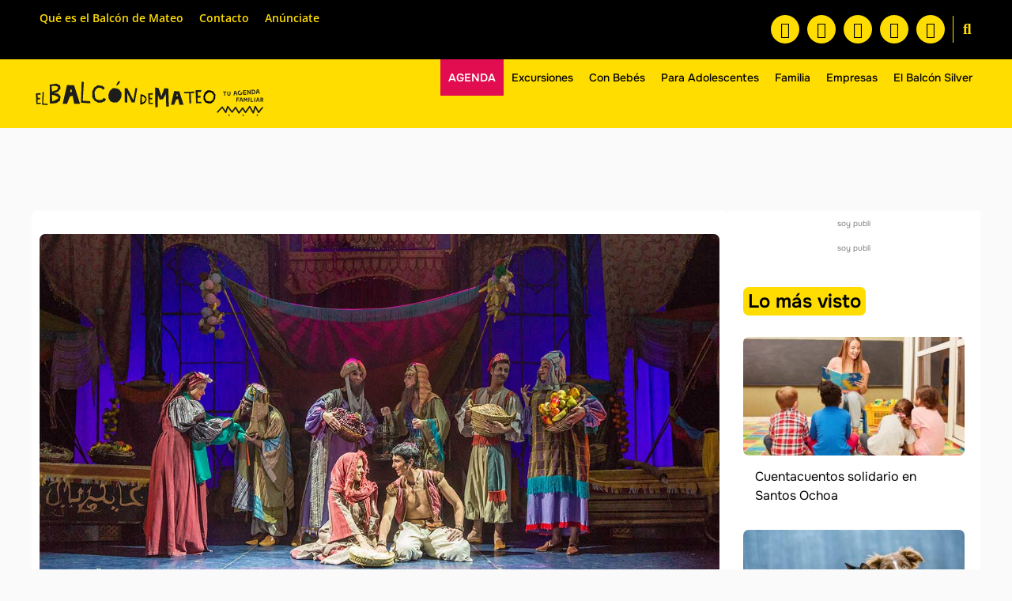

--- FILE ---
content_type: text/html; charset=UTF-8
request_url: https://www.elbalcondemateo.es/musical-de-aladin-en-logrono/
body_size: 146768
content:
<!doctype html>
<html lang="es" xmlns:og="http://opengraphprotocol.org/schema/" xmlns:fb="http://www.facebook.com/2008/fbml">
<head>
<!-- Google Analytics -->
<script async src="https://www.googletagmanager.com/gtag/js?id=G-L7EWC5J7LJ"></script>
<script>
window.dataLayer = window.dataLayer || [];
function gtag(){dataLayer.push(arguments);}
gtag('js', new Date());
gtag('config', 'G-L7EWC5J7LJ');
</script>
<!-- Fin de Google Analytics -->
<meta charset="UTF-8">
<meta name="viewport" content="width=device-width, initial-scale=1">
<link rel="profile" href="https://gmpg.org/xfn/11">
<meta name='robots' content='index, follow, max-image-preview:large, max-snippet:-1, max-video-preview:-1' />
<style>img:is([sizes="auto" i], [sizes^="auto," i]) { contain-intrinsic-size: 3000px 1500px }</style>
<meta property="fb:app_id" content="1391391368240157" />
<meta property="og:title" content="La magia del musical de Aladín llega a Logroño"/>
<meta property="og:url" content="https://www.elbalcondemateo.es/musical-de-aladin-en-logrono/"/>
<meta property="og:description" content="Sábado 26 de marzo. El musical de Aladín llega a Riojaforum en Logroño. Un espectáculo infantil que combina la magia del cuento y la espectacularidad del musical. "/>
<meta property="og:image" content="https://www.elbalcondemateo.es/wp-content/uploads/2016/12/aladin-un-musical-genial-riojaforum2.jpg"/>
<!-- This site is optimized with the Yoast SEO Premium plugin v25.8 (Yoast SEO v25.8) - https://yoast.com/wordpress/plugins/seo/ -->
<title>El musical de Aladín en Logroño, la magia llega a Riojaforum</title>
<meta name="description" content="Sábado 26 de marzo. Podremos disfrutar del musical de Aladín en Logroño. La magia del cuento con la espectacularidad del musical en Riojaforum." />
<link rel="canonical" href="https://www.elbalcondemateo.es/musical-de-aladin-en-logrono/" />
<meta property="og:locale" content="es_ES" />
<meta property="og:type" content="article" />
<meta property="og:title" content="La magia del musical de Aladín llega a Logroño | El Balcón de Mateo" />
<meta property="og:description" content="Sábado 26 de marzo. Podremos disfrutar del musical de Aladín en Logroño. La magia del cuento con la espectacularidad del musical en Riojaforum." />
<meta property="og:url" content="https://www.elbalcondemateo.es/musical-de-aladin-en-logrono/" />
<meta property="og:site_name" content="El Balcón de Mateo" />
<meta property="article:publisher" content="https://www.facebook.com/elbalcondemateo" />
<meta property="article:published_time" content="2021-12-27T11:39:22+00:00" />
<meta property="article:modified_time" content="2022-04-04T10:53:17+00:00" />
<meta property="og:image" content="https://www.elbalcondemateo.es/wp-content/uploads/2016/12/aladin-un-musical-genial-riojaforum2.jpg" />
<meta property="og:image:width" content="1200" />
<meta property="og:image:height" content="630" />
<meta property="og:image:type" content="image/jpeg" />
<meta name="author" content="María Matute" />
<meta name="twitter:label1" content="Escrito por" />
<meta name="twitter:data1" content="María Matute" />
<meta name="twitter:label2" content="Tiempo de lectura" />
<meta name="twitter:data2" content="2 minutos" />
<script type="application/ld+json" class="yoast-schema-graph">{"@context":"https://schema.org","@graph":[{"@type":"Article","@id":"https://www.elbalcondemateo.es/musical-de-aladin-en-logrono/#article","isPartOf":{"@id":"https://www.elbalcondemateo.es/musical-de-aladin-en-logrono/"},"author":{"name":"María Matute","@id":"https://www.elbalcondemateo.es/#/schema/person/96af3bbb970ec7b8f429864b72c4dbfc"},"headline":"La magia del musical de Aladín llega a Logroño","datePublished":"2021-12-27T11:39:22+00:00","dateModified":"2022-04-04T10:53:17+00:00","mainEntityOfPage":{"@id":"https://www.elbalcondemateo.es/musical-de-aladin-en-logrono/"},"wordCount":330,"publisher":{"@id":"https://www.elbalcondemateo.es/#organization"},"image":{"@id":"https://www.elbalcondemateo.es/musical-de-aladin-en-logrono/#primaryimage"},"thumbnailUrl":"https://www.elbalcondemateo.es/wp-content/uploads/2016/12/aladin-un-musical-genial-riojaforum2.jpg","articleSection":["Agenda","Teatro para niños"],"inLanguage":"es"},{"@type":"WebPage","@id":"https://www.elbalcondemateo.es/musical-de-aladin-en-logrono/","url":"https://www.elbalcondemateo.es/musical-de-aladin-en-logrono/","name":"El musical de Aladín en Logroño, la magia llega a Riojaforum","isPartOf":{"@id":"https://www.elbalcondemateo.es/#website"},"primaryImageOfPage":{"@id":"https://www.elbalcondemateo.es/musical-de-aladin-en-logrono/#primaryimage"},"image":{"@id":"https://www.elbalcondemateo.es/musical-de-aladin-en-logrono/#primaryimage"},"thumbnailUrl":"https://www.elbalcondemateo.es/wp-content/uploads/2016/12/aladin-un-musical-genial-riojaforum2.jpg","datePublished":"2021-12-27T11:39:22+00:00","dateModified":"2022-04-04T10:53:17+00:00","description":"Sábado 26 de marzo. Podremos disfrutar del musical de Aladín en Logroño. La magia del cuento con la espectacularidad del musical en Riojaforum.","breadcrumb":{"@id":"https://www.elbalcondemateo.es/musical-de-aladin-en-logrono/#breadcrumb"},"inLanguage":"es","potentialAction":[{"@type":"ReadAction","target":["https://www.elbalcondemateo.es/musical-de-aladin-en-logrono/"]}]},{"@type":"ImageObject","inLanguage":"es","@id":"https://www.elbalcondemateo.es/musical-de-aladin-en-logrono/#primaryimage","url":"https://www.elbalcondemateo.es/wp-content/uploads/2016/12/aladin-un-musical-genial-riojaforum2.jpg","contentUrl":"https://www.elbalcondemateo.es/wp-content/uploads/2016/12/aladin-un-musical-genial-riojaforum2.jpg","width":1200,"height":630},{"@type":"BreadcrumbList","@id":"https://www.elbalcondemateo.es/musical-de-aladin-en-logrono/#breadcrumb","itemListElement":[{"@type":"ListItem","position":1,"name":"Inicio","item":"https://www.elbalcondemateo.es/"},{"@type":"ListItem","position":2,"name":"Cultura y Ocio","item":"https://www.elbalcondemateo.es/category/cultura-ocio/"},{"@type":"ListItem","position":3,"name":"Teatro para niños","item":"https://www.elbalcondemateo.es/category/cultura-ocio/teatro-para-ninos-logrono/"},{"@type":"ListItem","position":4,"name":"La magia del musical de Aladín llega a Logroño"}]},{"@type":"WebSite","@id":"https://www.elbalcondemateo.es/#website","url":"https://www.elbalcondemateo.es/","name":"El Balcón de Mateo","description":"Ideas y planes con niños en La Rioja","publisher":{"@id":"https://www.elbalcondemateo.es/#organization"},"potentialAction":[{"@type":"SearchAction","target":{"@type":"EntryPoint","urlTemplate":"https://www.elbalcondemateo.es/?s={search_term_string}"},"query-input":{"@type":"PropertyValueSpecification","valueRequired":true,"valueName":"search_term_string"}}],"inLanguage":"es"},{"@type":"Organization","@id":"https://www.elbalcondemateo.es/#organization","name":"El Balcón de Mateo","url":"https://www.elbalcondemateo.es/","logo":{"@type":"ImageObject","inLanguage":"es","@id":"https://www.elbalcondemateo.es/#/schema/logo/image/","url":"https://www.elbalcondemateo.es/wp-content/uploads/2022/01/logo-balcon-de-mateo-vert-claim.jpg","contentUrl":"https://www.elbalcondemateo.es/wp-content/uploads/2022/01/logo-balcon-de-mateo-vert-claim.jpg","width":428,"height":175,"caption":"El Balcón de Mateo"},"image":{"@id":"https://www.elbalcondemateo.es/#/schema/logo/image/"},"sameAs":["https://www.facebook.com/elbalcondemateo","https://x.com/ElBalcondeMateo","https://www.instagram.com/elbalcondemateo/","https://www.youtube.com/channel/UCl71DEkcGdBSvGl7DxKYlYQ","https://t.me/agendaelbalcondemateo","https://whatsapp.com/channel/0029VaCdmvuEFeXcbGZUDC01"]},{"@type":"Person","@id":"https://www.elbalcondemateo.es/#/schema/person/96af3bbb970ec7b8f429864b72c4dbfc","name":"María Matute","url":"https://www.elbalcondemateo.es/author/usubalcon/"}]}</script>
<!-- / Yoast SEO Premium plugin. -->
<link rel="alternate" type="application/rss+xml" title="El Balcón de Mateo &raquo; Feed" href="https://www.elbalcondemateo.es/feed/" />
<link rel="alternate" type="application/rss+xml" title="El Balcón de Mateo &raquo; Feed de los comentarios" href="https://www.elbalcondemateo.es/comments/feed/" />
<script id="wpp-js" src="https://www.elbalcondemateo.es/wp-content/plugins/wordpress-popular-posts/assets/js/wpp.min.js?ver=7.3.3" data-sampling="0" data-sampling-rate="100" data-api-url="https://www.elbalcondemateo.es/wp-json/wordpress-popular-posts" data-post-id="63560" data-token="706f927406" data-lang="0" data-debug="0"></script>
<meta property="og:title" content="La magia del musical de Aladín llega a Logroño"/><meta property="og:type" content="article"/><meta property="og:url" content="https://www.elbalcondemateo.es/musical-de-aladin-en-logrono/"/><meta property="og:site_name" content=" El Balcón de Mateo "/><meta property="og:image" content="https://www.elbalcondemateo.es/wp-content/uploads/2016/12/aladin-un-musical-genial-riojaforum2-796x418.jpg"/><script>
window._wpemojiSettings = {"baseUrl":"https:\/\/s.w.org\/images\/core\/emoji\/16.0.1\/72x72\/","ext":".png","svgUrl":"https:\/\/s.w.org\/images\/core\/emoji\/16.0.1\/svg\/","svgExt":".svg","source":{"concatemoji":"https:\/\/www.elbalcondemateo.es\/wp-includes\/js\/wp-emoji-release.min.js?ver=6.8.3"}};
/*! This file is auto-generated */
!function(s,n){var o,i,e;function c(e){try{var t={supportTests:e,timestamp:(new Date).valueOf()};sessionStorage.setItem(o,JSON.stringify(t))}catch(e){}}function p(e,t,n){e.clearRect(0,0,e.canvas.width,e.canvas.height),e.fillText(t,0,0);var t=new Uint32Array(e.getImageData(0,0,e.canvas.width,e.canvas.height).data),a=(e.clearRect(0,0,e.canvas.width,e.canvas.height),e.fillText(n,0,0),new Uint32Array(e.getImageData(0,0,e.canvas.width,e.canvas.height).data));return t.every(function(e,t){return e===a[t]})}function u(e,t){e.clearRect(0,0,e.canvas.width,e.canvas.height),e.fillText(t,0,0);for(var n=e.getImageData(16,16,1,1),a=0;a<n.data.length;a++)if(0!==n.data[a])return!1;return!0}function f(e,t,n,a){switch(t){case"flag":return n(e,"\ud83c\udff3\ufe0f\u200d\u26a7\ufe0f","\ud83c\udff3\ufe0f\u200b\u26a7\ufe0f")?!1:!n(e,"\ud83c\udde8\ud83c\uddf6","\ud83c\udde8\u200b\ud83c\uddf6")&&!n(e,"\ud83c\udff4\udb40\udc67\udb40\udc62\udb40\udc65\udb40\udc6e\udb40\udc67\udb40\udc7f","\ud83c\udff4\u200b\udb40\udc67\u200b\udb40\udc62\u200b\udb40\udc65\u200b\udb40\udc6e\u200b\udb40\udc67\u200b\udb40\udc7f");case"emoji":return!a(e,"\ud83e\udedf")}return!1}function g(e,t,n,a){var r="undefined"!=typeof WorkerGlobalScope&&self instanceof WorkerGlobalScope?new OffscreenCanvas(300,150):s.createElement("canvas"),o=r.getContext("2d",{willReadFrequently:!0}),i=(o.textBaseline="top",o.font="600 32px Arial",{});return e.forEach(function(e){i[e]=t(o,e,n,a)}),i}function t(e){var t=s.createElement("script");t.src=e,t.defer=!0,s.head.appendChild(t)}"undefined"!=typeof Promise&&(o="wpEmojiSettingsSupports",i=["flag","emoji"],n.supports={everything:!0,everythingExceptFlag:!0},e=new Promise(function(e){s.addEventListener("DOMContentLoaded",e,{once:!0})}),new Promise(function(t){var n=function(){try{var e=JSON.parse(sessionStorage.getItem(o));if("object"==typeof e&&"number"==typeof e.timestamp&&(new Date).valueOf()<e.timestamp+604800&&"object"==typeof e.supportTests)return e.supportTests}catch(e){}return null}();if(!n){if("undefined"!=typeof Worker&&"undefined"!=typeof OffscreenCanvas&&"undefined"!=typeof URL&&URL.createObjectURL&&"undefined"!=typeof Blob)try{var e="postMessage("+g.toString()+"("+[JSON.stringify(i),f.toString(),p.toString(),u.toString()].join(",")+"));",a=new Blob([e],{type:"text/javascript"}),r=new Worker(URL.createObjectURL(a),{name:"wpTestEmojiSupports"});return void(r.onmessage=function(e){c(n=e.data),r.terminate(),t(n)})}catch(e){}c(n=g(i,f,p,u))}t(n)}).then(function(e){for(var t in e)n.supports[t]=e[t],n.supports.everything=n.supports.everything&&n.supports[t],"flag"!==t&&(n.supports.everythingExceptFlag=n.supports.everythingExceptFlag&&n.supports[t]);n.supports.everythingExceptFlag=n.supports.everythingExceptFlag&&!n.supports.flag,n.DOMReady=!1,n.readyCallback=function(){n.DOMReady=!0}}).then(function(){return e}).then(function(){var e;n.supports.everything||(n.readyCallback(),(e=n.source||{}).concatemoji?t(e.concatemoji):e.wpemoji&&e.twemoji&&(t(e.twemoji),t(e.wpemoji)))}))}((window,document),window._wpemojiSettings);
</script>
<!-- <link rel='stylesheet' id='dce-dynamic-visibility-style-css' href='https://www.elbalcondemateo.es/wp-content/plugins/dynamic-visibility-for-elementor/assets/css/dynamic-visibility.css?ver=5.0.16' media='all' /> -->
<link rel="stylesheet" type="text/css" href="//www.elbalcondemateo.es/wp-content/cache/wpfc-minified/1fddmtxt/v46q.css" media="all"/>
<style id='wp-emoji-styles-inline-css'>
img.wp-smiley, img.emoji {
display: inline !important;
border: none !important;
box-shadow: none !important;
height: 1em !important;
width: 1em !important;
margin: 0 0.07em !important;
vertical-align: -0.1em !important;
background: none !important;
padding: 0 !important;
}
</style>
<!-- <link rel='stylesheet' id='wp-block-library-css' href='https://www.elbalcondemateo.es/wp-includes/css/dist/block-library/style.min.css?ver=6.8.3' media='all' /> -->
<link rel="stylesheet" type="text/css" href="//www.elbalcondemateo.es/wp-content/cache/wpfc-minified/lyc4fq1k/v46q.css" media="all"/>
<style id='classic-theme-styles-inline-css'>
/*! This file is auto-generated */
.wp-block-button__link{color:#fff;background-color:#32373c;border-radius:9999px;box-shadow:none;text-decoration:none;padding:calc(.667em + 2px) calc(1.333em + 2px);font-size:1.125em}.wp-block-file__button{background:#32373c;color:#fff;text-decoration:none}
</style>
<style id='global-styles-inline-css'>
:root{--wp--preset--aspect-ratio--square: 1;--wp--preset--aspect-ratio--4-3: 4/3;--wp--preset--aspect-ratio--3-4: 3/4;--wp--preset--aspect-ratio--3-2: 3/2;--wp--preset--aspect-ratio--2-3: 2/3;--wp--preset--aspect-ratio--16-9: 16/9;--wp--preset--aspect-ratio--9-16: 9/16;--wp--preset--color--black: #000000;--wp--preset--color--cyan-bluish-gray: #abb8c3;--wp--preset--color--white: #ffffff;--wp--preset--color--pale-pink: #f78da7;--wp--preset--color--vivid-red: #cf2e2e;--wp--preset--color--luminous-vivid-orange: #ff6900;--wp--preset--color--luminous-vivid-amber: #fcb900;--wp--preset--color--light-green-cyan: #7bdcb5;--wp--preset--color--vivid-green-cyan: #00d084;--wp--preset--color--pale-cyan-blue: #8ed1fc;--wp--preset--color--vivid-cyan-blue: #0693e3;--wp--preset--color--vivid-purple: #9b51e0;--wp--preset--gradient--vivid-cyan-blue-to-vivid-purple: linear-gradient(135deg,rgba(6,147,227,1) 0%,rgb(155,81,224) 100%);--wp--preset--gradient--light-green-cyan-to-vivid-green-cyan: linear-gradient(135deg,rgb(122,220,180) 0%,rgb(0,208,130) 100%);--wp--preset--gradient--luminous-vivid-amber-to-luminous-vivid-orange: linear-gradient(135deg,rgba(252,185,0,1) 0%,rgba(255,105,0,1) 100%);--wp--preset--gradient--luminous-vivid-orange-to-vivid-red: linear-gradient(135deg,rgba(255,105,0,1) 0%,rgb(207,46,46) 100%);--wp--preset--gradient--very-light-gray-to-cyan-bluish-gray: linear-gradient(135deg,rgb(238,238,238) 0%,rgb(169,184,195) 100%);--wp--preset--gradient--cool-to-warm-spectrum: linear-gradient(135deg,rgb(74,234,220) 0%,rgb(151,120,209) 20%,rgb(207,42,186) 40%,rgb(238,44,130) 60%,rgb(251,105,98) 80%,rgb(254,248,76) 100%);--wp--preset--gradient--blush-light-purple: linear-gradient(135deg,rgb(255,206,236) 0%,rgb(152,150,240) 100%);--wp--preset--gradient--blush-bordeaux: linear-gradient(135deg,rgb(254,205,165) 0%,rgb(254,45,45) 50%,rgb(107,0,62) 100%);--wp--preset--gradient--luminous-dusk: linear-gradient(135deg,rgb(255,203,112) 0%,rgb(199,81,192) 50%,rgb(65,88,208) 100%);--wp--preset--gradient--pale-ocean: linear-gradient(135deg,rgb(255,245,203) 0%,rgb(182,227,212) 50%,rgb(51,167,181) 100%);--wp--preset--gradient--electric-grass: linear-gradient(135deg,rgb(202,248,128) 0%,rgb(113,206,126) 100%);--wp--preset--gradient--midnight: linear-gradient(135deg,rgb(2,3,129) 0%,rgb(40,116,252) 100%);--wp--preset--font-size--small: 13px;--wp--preset--font-size--medium: 20px;--wp--preset--font-size--large: 36px;--wp--preset--font-size--x-large: 42px;--wp--preset--spacing--20: 0.44rem;--wp--preset--spacing--30: 0.67rem;--wp--preset--spacing--40: 1rem;--wp--preset--spacing--50: 1.5rem;--wp--preset--spacing--60: 2.25rem;--wp--preset--spacing--70: 3.38rem;--wp--preset--spacing--80: 5.06rem;--wp--preset--shadow--natural: 6px 6px 9px rgba(0, 0, 0, 0.2);--wp--preset--shadow--deep: 12px 12px 50px rgba(0, 0, 0, 0.4);--wp--preset--shadow--sharp: 6px 6px 0px rgba(0, 0, 0, 0.2);--wp--preset--shadow--outlined: 6px 6px 0px -3px rgba(255, 255, 255, 1), 6px 6px rgba(0, 0, 0, 1);--wp--preset--shadow--crisp: 6px 6px 0px rgba(0, 0, 0, 1);}:where(.is-layout-flex){gap: 0.5em;}:where(.is-layout-grid){gap: 0.5em;}body .is-layout-flex{display: flex;}.is-layout-flex{flex-wrap: wrap;align-items: center;}.is-layout-flex > :is(*, div){margin: 0;}body .is-layout-grid{display: grid;}.is-layout-grid > :is(*, div){margin: 0;}:where(.wp-block-columns.is-layout-flex){gap: 2em;}:where(.wp-block-columns.is-layout-grid){gap: 2em;}:where(.wp-block-post-template.is-layout-flex){gap: 1.25em;}:where(.wp-block-post-template.is-layout-grid){gap: 1.25em;}.has-black-color{color: var(--wp--preset--color--black) !important;}.has-cyan-bluish-gray-color{color: var(--wp--preset--color--cyan-bluish-gray) !important;}.has-white-color{color: var(--wp--preset--color--white) !important;}.has-pale-pink-color{color: var(--wp--preset--color--pale-pink) !important;}.has-vivid-red-color{color: var(--wp--preset--color--vivid-red) !important;}.has-luminous-vivid-orange-color{color: var(--wp--preset--color--luminous-vivid-orange) !important;}.has-luminous-vivid-amber-color{color: var(--wp--preset--color--luminous-vivid-amber) !important;}.has-light-green-cyan-color{color: var(--wp--preset--color--light-green-cyan) !important;}.has-vivid-green-cyan-color{color: var(--wp--preset--color--vivid-green-cyan) !important;}.has-pale-cyan-blue-color{color: var(--wp--preset--color--pale-cyan-blue) !important;}.has-vivid-cyan-blue-color{color: var(--wp--preset--color--vivid-cyan-blue) !important;}.has-vivid-purple-color{color: var(--wp--preset--color--vivid-purple) !important;}.has-black-background-color{background-color: var(--wp--preset--color--black) !important;}.has-cyan-bluish-gray-background-color{background-color: var(--wp--preset--color--cyan-bluish-gray) !important;}.has-white-background-color{background-color: var(--wp--preset--color--white) !important;}.has-pale-pink-background-color{background-color: var(--wp--preset--color--pale-pink) !important;}.has-vivid-red-background-color{background-color: var(--wp--preset--color--vivid-red) !important;}.has-luminous-vivid-orange-background-color{background-color: var(--wp--preset--color--luminous-vivid-orange) !important;}.has-luminous-vivid-amber-background-color{background-color: var(--wp--preset--color--luminous-vivid-amber) !important;}.has-light-green-cyan-background-color{background-color: var(--wp--preset--color--light-green-cyan) !important;}.has-vivid-green-cyan-background-color{background-color: var(--wp--preset--color--vivid-green-cyan) !important;}.has-pale-cyan-blue-background-color{background-color: var(--wp--preset--color--pale-cyan-blue) !important;}.has-vivid-cyan-blue-background-color{background-color: var(--wp--preset--color--vivid-cyan-blue) !important;}.has-vivid-purple-background-color{background-color: var(--wp--preset--color--vivid-purple) !important;}.has-black-border-color{border-color: var(--wp--preset--color--black) !important;}.has-cyan-bluish-gray-border-color{border-color: var(--wp--preset--color--cyan-bluish-gray) !important;}.has-white-border-color{border-color: var(--wp--preset--color--white) !important;}.has-pale-pink-border-color{border-color: var(--wp--preset--color--pale-pink) !important;}.has-vivid-red-border-color{border-color: var(--wp--preset--color--vivid-red) !important;}.has-luminous-vivid-orange-border-color{border-color: var(--wp--preset--color--luminous-vivid-orange) !important;}.has-luminous-vivid-amber-border-color{border-color: var(--wp--preset--color--luminous-vivid-amber) !important;}.has-light-green-cyan-border-color{border-color: var(--wp--preset--color--light-green-cyan) !important;}.has-vivid-green-cyan-border-color{border-color: var(--wp--preset--color--vivid-green-cyan) !important;}.has-pale-cyan-blue-border-color{border-color: var(--wp--preset--color--pale-cyan-blue) !important;}.has-vivid-cyan-blue-border-color{border-color: var(--wp--preset--color--vivid-cyan-blue) !important;}.has-vivid-purple-border-color{border-color: var(--wp--preset--color--vivid-purple) !important;}.has-vivid-cyan-blue-to-vivid-purple-gradient-background{background: var(--wp--preset--gradient--vivid-cyan-blue-to-vivid-purple) !important;}.has-light-green-cyan-to-vivid-green-cyan-gradient-background{background: var(--wp--preset--gradient--light-green-cyan-to-vivid-green-cyan) !important;}.has-luminous-vivid-amber-to-luminous-vivid-orange-gradient-background{background: var(--wp--preset--gradient--luminous-vivid-amber-to-luminous-vivid-orange) !important;}.has-luminous-vivid-orange-to-vivid-red-gradient-background{background: var(--wp--preset--gradient--luminous-vivid-orange-to-vivid-red) !important;}.has-very-light-gray-to-cyan-bluish-gray-gradient-background{background: var(--wp--preset--gradient--very-light-gray-to-cyan-bluish-gray) !important;}.has-cool-to-warm-spectrum-gradient-background{background: var(--wp--preset--gradient--cool-to-warm-spectrum) !important;}.has-blush-light-purple-gradient-background{background: var(--wp--preset--gradient--blush-light-purple) !important;}.has-blush-bordeaux-gradient-background{background: var(--wp--preset--gradient--blush-bordeaux) !important;}.has-luminous-dusk-gradient-background{background: var(--wp--preset--gradient--luminous-dusk) !important;}.has-pale-ocean-gradient-background{background: var(--wp--preset--gradient--pale-ocean) !important;}.has-electric-grass-gradient-background{background: var(--wp--preset--gradient--electric-grass) !important;}.has-midnight-gradient-background{background: var(--wp--preset--gradient--midnight) !important;}.has-small-font-size{font-size: var(--wp--preset--font-size--small) !important;}.has-medium-font-size{font-size: var(--wp--preset--font-size--medium) !important;}.has-large-font-size{font-size: var(--wp--preset--font-size--large) !important;}.has-x-large-font-size{font-size: var(--wp--preset--font-size--x-large) !important;}
:where(.wp-block-post-template.is-layout-flex){gap: 1.25em;}:where(.wp-block-post-template.is-layout-grid){gap: 1.25em;}
:where(.wp-block-columns.is-layout-flex){gap: 2em;}:where(.wp-block-columns.is-layout-grid){gap: 2em;}
:root :where(.wp-block-pullquote){font-size: 1.5em;line-height: 1.6;}
</style>
<!-- <link rel='stylesheet' id='dashicons-css' href='https://www.elbalcondemateo.es/wp-includes/css/dashicons.min.css?ver=6.8.3' media='all' /> -->
<!-- <link rel='stylesheet' id='contact-form-7-css' href='https://www.elbalcondemateo.es/wp-content/plugins/contact-form-7/includes/css/styles.css?ver=6.1.1' media='all' /> -->
<!-- <link rel='stylesheet' id='wordpress-popular-posts-css-css' href='https://www.elbalcondemateo.es/wp-content/plugins/wordpress-popular-posts/assets/css/wpp.css?ver=7.3.3' media='all' /> -->
<!-- <link rel='stylesheet' id='parent-style-css' href='https://www.elbalcondemateo.es/wp-content/themes/hello-elementor/style.css?ver=1768584902' media='all' /> -->
<!-- <link rel='stylesheet' id='child-style-css' href='https://www.elbalcondemateo.es/wp-content/themes/hello-elementor-child/style.css?ver=1768584902' media='all' /> -->
<!-- <link rel='stylesheet' id='hello-elementor-css' href='https://www.elbalcondemateo.es/wp-content/themes/hello-elementor/style.min.css?ver=3.0.1' media='all' /> -->
<!-- <link rel='stylesheet' id='hello-elementor-theme-style-css' href='https://www.elbalcondemateo.es/wp-content/themes/hello-elementor/theme.min.css?ver=3.0.1' media='all' /> -->
<!-- <link rel='stylesheet' id='hello-elementor-header-footer-css' href='https://www.elbalcondemateo.es/wp-content/themes/hello-elementor/header-footer.min.css?ver=3.0.1' media='all' /> -->
<!-- <link rel='stylesheet' id='elementor-frontend-css' href='https://www.elbalcondemateo.es/wp-content/plugins/elementor/assets/css/frontend.min.css?ver=3.31.3' media='all' /> -->
<link rel="stylesheet" type="text/css" href="//www.elbalcondemateo.es/wp-content/cache/wpfc-minified/8n3tt9u4/ftg2e.css" media="all"/>
<style id='elementor-frontend-inline-css'>
.elementor-kit-131128{--e-global-color-primary:#FFDD00;--e-global-color-secondary:#000000;--e-global-color-text:#000000;--e-global-color-accent:#E20C50;--e-global-color-481bc34:#FAFAFA;--e-global-color-16c0f17:#787878;--e-global-typography-primary-font-family:"Onest";--e-global-typography-primary-font-size:22px;--e-global-typography-primary-font-weight:600;--e-global-typography-secondary-font-family:"Onest";--e-global-typography-secondary-font-size:18px;--e-global-typography-secondary-font-weight:600;--e-global-typography-text-font-family:"Onest";--e-global-typography-text-font-size:16px;--e-global-typography-text-font-weight:400;--e-global-typography-accent-font-family:"Onest";--e-global-typography-accent-font-size:16px;--e-global-typography-accent-font-weight:400;color:var( --e-global-color-text );font-family:var( --e-global-typography-text-font-family ), Sans-serif;font-size:var( --e-global-typography-text-font-size );font-weight:var( --e-global-typography-text-font-weight );}.elementor-kit-131128 e-page-transition{background-color:#FFBC7D;}.elementor-kit-131128 a{color:var( --e-global-color-accent );font-family:var( --e-global-typography-accent-font-family ), Sans-serif;font-size:var( --e-global-typography-accent-font-size );font-weight:var( --e-global-typography-accent-font-weight );}.elementor-kit-131128 h1{color:var( --e-global-color-text );font-family:"Onest", Sans-serif;font-size:24px;font-weight:700;}.elementor-kit-131128 h2{color:var( --e-global-color-text );font-family:var( --e-global-typography-secondary-font-family ), Sans-serif;font-size:var( --e-global-typography-secondary-font-size );font-weight:var( --e-global-typography-secondary-font-weight );}.elementor-kit-131128 h3{color:var( --e-global-color-text );font-family:"Onest", Sans-serif;font-size:20px;font-weight:700;}.elementor-kit-131128 h4{font-family:"Onest", Sans-serif;font-size:16px;font-weight:500;}.elementor-kit-131128 h5{font-family:"Onest", Sans-serif;font-size:16px;font-weight:400;}.elementor-kit-131128 h6{font-family:"Onest", Sans-serif;}.elementor-kit-131128 button,.elementor-kit-131128 input[type="button"],.elementor-kit-131128 input[type="submit"],.elementor-kit-131128 .elementor-button{font-family:"Onest", Sans-serif;}.elementor-kit-131128 img{border-radius:0px 0px 0px 0px;}.elementor-kit-131128 label{font-family:"Onest", Sans-serif;}.elementor-section.elementor-section-boxed > .elementor-container{max-width:1140px;}.e-con{--container-max-width:1140px;}.elementor-widget:not(:last-child){margin-block-end:20px;}.elementor-element{--widgets-spacing:20px 20px;--widgets-spacing-row:20px;--widgets-spacing-column:20px;}{}h1.entry-title{display:var(--page-title-display);}.site-header{padding-inline-end:0px;padding-inline-start:0px;}.site-footer .site-description{font-family:"Onest", Sans-serif;}footer .footer-inner .site-navigation a{font-family:"Onest", Sans-serif;}@media(max-width:1024px){.elementor-kit-131128{font-size:var( --e-global-typography-text-font-size );}.elementor-kit-131128 a{font-size:var( --e-global-typography-accent-font-size );}.elementor-kit-131128 h2{font-size:var( --e-global-typography-secondary-font-size );}.elementor-section.elementor-section-boxed > .elementor-container{max-width:1024px;}.e-con{--container-max-width:1024px;}}@media(max-width:767px){.elementor-kit-131128{font-size:var( --e-global-typography-text-font-size );}.elementor-kit-131128 a{font-size:var( --e-global-typography-accent-font-size );}.elementor-kit-131128 h2{font-size:var( --e-global-typography-secondary-font-size );}.elementor-section.elementor-section-boxed > .elementor-container{max-width:767px;}.e-con{--container-max-width:767px;}}
.elementor-131129 .elementor-element.elementor-element-0b1cec8:not(.elementor-motion-effects-element-type-background), .elementor-131129 .elementor-element.elementor-element-0b1cec8 > .elementor-motion-effects-container > .elementor-motion-effects-layer{background-color:var( --e-global-color-secondary );}.elementor-131129 .elementor-element.elementor-element-0b1cec8 > .elementor-container{max-width:1200px;}.elementor-131129 .elementor-element.elementor-element-0b1cec8{transition:background 0.3s, border 0.3s, border-radius 0.3s, box-shadow 0.3s;}.elementor-131129 .elementor-element.elementor-element-0b1cec8 > .elementor-background-overlay{transition:background 0.3s, border-radius 0.3s, opacity 0.3s;}.elementor-bc-flex-widget .elementor-131129 .elementor-element.elementor-element-c6689e1.elementor-column .elementor-widget-wrap{align-items:center;}.elementor-131129 .elementor-element.elementor-element-c6689e1.elementor-column.elementor-element[data-element_type="column"] > .elementor-widget-wrap.elementor-element-populated{align-content:center;align-items:center;}.elementor-131129 .elementor-element.elementor-element-c6689e1 > .elementor-element-populated{margin:0px 0px 0px 0px;--e-column-margin-right:0px;--e-column-margin-left:0px;padding:0px 0px 0px 0px;}.elementor-widget-nav-menu .elementor-nav-menu .elementor-item{font-family:var( --e-global-typography-primary-font-family ), Sans-serif;font-size:var( --e-global-typography-primary-font-size );font-weight:var( --e-global-typography-primary-font-weight );}.elementor-widget-nav-menu .elementor-nav-menu--main .elementor-item{color:var( --e-global-color-text );fill:var( --e-global-color-text );}.elementor-widget-nav-menu .elementor-nav-menu--main .elementor-item:hover,
.elementor-widget-nav-menu .elementor-nav-menu--main .elementor-item.elementor-item-active,
.elementor-widget-nav-menu .elementor-nav-menu--main .elementor-item.highlighted,
.elementor-widget-nav-menu .elementor-nav-menu--main .elementor-item:focus{color:var( --e-global-color-accent );fill:var( --e-global-color-accent );}.elementor-widget-nav-menu .elementor-nav-menu--main:not(.e--pointer-framed) .elementor-item:before,
.elementor-widget-nav-menu .elementor-nav-menu--main:not(.e--pointer-framed) .elementor-item:after{background-color:var( --e-global-color-accent );}.elementor-widget-nav-menu .e--pointer-framed .elementor-item:before,
.elementor-widget-nav-menu .e--pointer-framed .elementor-item:after{border-color:var( --e-global-color-accent );}.elementor-widget-nav-menu{--e-nav-menu-divider-color:var( --e-global-color-text );}.elementor-widget-nav-menu .elementor-nav-menu--dropdown .elementor-item, .elementor-widget-nav-menu .elementor-nav-menu--dropdown  .elementor-sub-item{font-family:var( --e-global-typography-accent-font-family ), Sans-serif;font-size:var( --e-global-typography-accent-font-size );font-weight:var( --e-global-typography-accent-font-weight );}.elementor-131129 .elementor-element.elementor-element-c872100 .elementor-menu-toggle{margin:0 auto;background-color:#601F1F00;}.elementor-131129 .elementor-element.elementor-element-c872100 .elementor-nav-menu .elementor-item{font-family:"Open Sans", Sans-serif;font-size:14px;font-weight:600;}.elementor-131129 .elementor-element.elementor-element-c872100 .elementor-nav-menu--main .elementor-item{color:var( --e-global-color-primary );fill:var( --e-global-color-primary );padding-left:10px;padding-right:10px;}.elementor-131129 .elementor-element.elementor-element-c872100 .elementor-nav-menu--main .elementor-item:hover,
.elementor-131129 .elementor-element.elementor-element-c872100 .elementor-nav-menu--main .elementor-item.elementor-item-active,
.elementor-131129 .elementor-element.elementor-element-c872100 .elementor-nav-menu--main .elementor-item.highlighted,
.elementor-131129 .elementor-element.elementor-element-c872100 .elementor-nav-menu--main .elementor-item:focus{color:var( --e-global-color-accent );fill:var( --e-global-color-accent );}.elementor-131129 .elementor-element.elementor-element-c872100 .elementor-nav-menu--main:not(.e--pointer-framed) .elementor-item:before,
.elementor-131129 .elementor-element.elementor-element-c872100 .elementor-nav-menu--main:not(.e--pointer-framed) .elementor-item:after{background-color:var( --e-global-color-primary );}.elementor-131129 .elementor-element.elementor-element-c872100 .e--pointer-framed .elementor-item:before,
.elementor-131129 .elementor-element.elementor-element-c872100 .e--pointer-framed .elementor-item:after{border-color:var( --e-global-color-primary );}.elementor-131129 .elementor-element.elementor-element-c872100 .elementor-nav-menu--main .elementor-item.elementor-item-active{color:var( --e-global-color-secondary );}.elementor-131129 .elementor-element.elementor-element-c872100 .e--pointer-framed .elementor-item:before{border-width:0px;}.elementor-131129 .elementor-element.elementor-element-c872100 .e--pointer-framed.e--animation-draw .elementor-item:before{border-width:0 0 0px 0px;}.elementor-131129 .elementor-element.elementor-element-c872100 .e--pointer-framed.e--animation-draw .elementor-item:after{border-width:0px 0px 0 0;}.elementor-131129 .elementor-element.elementor-element-c872100 .e--pointer-framed.e--animation-corners .elementor-item:before{border-width:0px 0 0 0px;}.elementor-131129 .elementor-element.elementor-element-c872100 .e--pointer-framed.e--animation-corners .elementor-item:after{border-width:0 0px 0px 0;}.elementor-131129 .elementor-element.elementor-element-c872100 .e--pointer-underline .elementor-item:after,
.elementor-131129 .elementor-element.elementor-element-c872100 .e--pointer-overline .elementor-item:before,
.elementor-131129 .elementor-element.elementor-element-c872100 .e--pointer-double-line .elementor-item:before,
.elementor-131129 .elementor-element.elementor-element-c872100 .e--pointer-double-line .elementor-item:after{height:0px;}.elementor-131129 .elementor-element.elementor-element-c872100{--e-nav-menu-horizontal-menu-item-margin:calc( 0px / 2 );}.elementor-131129 .elementor-element.elementor-element-c872100 .elementor-nav-menu--main:not(.elementor-nav-menu--layout-horizontal) .elementor-nav-menu > li:not(:last-child){margin-bottom:0px;}.elementor-131129 .elementor-element.elementor-element-c872100 .elementor-nav-menu--dropdown{background-color:#33292900;}.elementor-131129 .elementor-element.elementor-element-c872100 .elementor-nav-menu--dropdown a:hover,
.elementor-131129 .elementor-element.elementor-element-c872100 .elementor-nav-menu--dropdown a:focus,
.elementor-131129 .elementor-element.elementor-element-c872100 .elementor-nav-menu--dropdown a.elementor-item-active,
.elementor-131129 .elementor-element.elementor-element-c872100 .elementor-nav-menu--dropdown a.highlighted{background-color:#FFDD0000;}.elementor-bc-flex-widget .elementor-131129 .elementor-element.elementor-element-84043f1.elementor-column .elementor-widget-wrap{align-items:center;}.elementor-131129 .elementor-element.elementor-element-84043f1.elementor-column.elementor-element[data-element_type="column"] > .elementor-widget-wrap.elementor-element-populated{align-content:center;align-items:center;}.elementor-131129 .elementor-element.elementor-element-84043f1.elementor-column > .elementor-widget-wrap{justify-content:flex-end;}.elementor-131129 .elementor-element.elementor-element-84043f1 > .elementor-element-populated{margin:0px 0px 0px 0px;--e-column-margin-right:0px;--e-column-margin-left:0px;padding:0px 0px 0px 0px;}.elementor-131129 .elementor-element.elementor-element-af4e3dc .elementor-repeater-item-bad6f25.elementor-social-icon{background-color:var( --e-global-color-primary );}.elementor-131129 .elementor-element.elementor-element-af4e3dc .elementor-repeater-item-bad6f25.elementor-social-icon i{color:var( --e-global-color-text );}.elementor-131129 .elementor-element.elementor-element-af4e3dc .elementor-repeater-item-bad6f25.elementor-social-icon svg{fill:var( --e-global-color-text );}.elementor-131129 .elementor-element.elementor-element-af4e3dc .elementor-repeater-item-0dc64a5.elementor-social-icon{background-color:var( --e-global-color-primary );}.elementor-131129 .elementor-element.elementor-element-af4e3dc .elementor-repeater-item-0dc64a5.elementor-social-icon i{color:var( --e-global-color-text );}.elementor-131129 .elementor-element.elementor-element-af4e3dc .elementor-repeater-item-0dc64a5.elementor-social-icon svg{fill:var( --e-global-color-text );}.elementor-131129 .elementor-element.elementor-element-af4e3dc .elementor-repeater-item-c52d4dc.elementor-social-icon{background-color:var( --e-global-color-primary );}.elementor-131129 .elementor-element.elementor-element-af4e3dc .elementor-repeater-item-c52d4dc.elementor-social-icon i{color:var( --e-global-color-secondary );}.elementor-131129 .elementor-element.elementor-element-af4e3dc .elementor-repeater-item-c52d4dc.elementor-social-icon svg{fill:var( --e-global-color-secondary );}.elementor-131129 .elementor-element.elementor-element-af4e3dc .elementor-repeater-item-00d210e.elementor-social-icon{background-color:var( --e-global-color-primary );}.elementor-131129 .elementor-element.elementor-element-af4e3dc .elementor-repeater-item-00d210e.elementor-social-icon i{color:var( --e-global-color-secondary );}.elementor-131129 .elementor-element.elementor-element-af4e3dc .elementor-repeater-item-00d210e.elementor-social-icon svg{fill:var( --e-global-color-secondary );}.elementor-131129 .elementor-element.elementor-element-af4e3dc .elementor-repeater-item-c15e30c.elementor-social-icon{background-color:var( --e-global-color-primary );}.elementor-131129 .elementor-element.elementor-element-af4e3dc .elementor-repeater-item-c15e30c.elementor-social-icon i{color:var( --e-global-color-text );}.elementor-131129 .elementor-element.elementor-element-af4e3dc .elementor-repeater-item-c15e30c.elementor-social-icon svg{fill:var( --e-global-color-text );}.elementor-131129 .elementor-element.elementor-element-af4e3dc{--grid-template-columns:repeat(0, auto);width:auto;max-width:auto;--icon-size:20px;--grid-column-gap:6px;--grid-row-gap:0px;}.elementor-131129 .elementor-element.elementor-element-af4e3dc .elementor-widget-container{text-align:center;}.elementor-131129 .elementor-element.elementor-element-af4e3dc .elementor-social-icon{--icon-padding:0.4em;}.elementor-widget-search-form input[type="search"].elementor-search-form__input{font-family:var( --e-global-typography-text-font-family ), Sans-serif;font-size:var( --e-global-typography-text-font-size );font-weight:var( --e-global-typography-text-font-weight );}.elementor-widget-search-form .elementor-search-form__input,
.elementor-widget-search-form .elementor-search-form__icon,
.elementor-widget-search-form .elementor-lightbox .dialog-lightbox-close-button,
.elementor-widget-search-form .elementor-lightbox .dialog-lightbox-close-button:hover,
.elementor-widget-search-form.elementor-search-form--skin-full_screen input[type="search"].elementor-search-form__input{color:var( --e-global-color-text );fill:var( --e-global-color-text );}.elementor-widget-search-form .elementor-search-form__submit{font-family:var( --e-global-typography-text-font-family ), Sans-serif;font-size:var( --e-global-typography-text-font-size );font-weight:var( --e-global-typography-text-font-weight );background-color:var( --e-global-color-secondary );}.elementor-131129 .elementor-element.elementor-element-b596c53{width:auto;max-width:auto;align-self:center;}.elementor-131129 .elementor-element.elementor-element-b596c53 > .elementor-widget-container{margin:0px 0px 0px 10px;border-style:solid;border-width:0px 0px 0px 1px;border-color:var( --e-global-color-primary );border-radius:0px 0px 0px 0px;}.elementor-131129 .elementor-element.elementor-element-b596c53 .elementor-search-form{text-align:center;}.elementor-131129 .elementor-element.elementor-element-b596c53 .elementor-search-form__toggle{--e-search-form-toggle-size:34px;--e-search-form-toggle-color:var( --e-global-color-primary );--e-search-form-toggle-border-width:0px;}.elementor-131129 .elementor-element.elementor-element-b596c53 .elementor-search-form__input,
.elementor-131129 .elementor-element.elementor-element-b596c53 .elementor-search-form__icon,
.elementor-131129 .elementor-element.elementor-element-b596c53 .elementor-lightbox .dialog-lightbox-close-button,
.elementor-131129 .elementor-element.elementor-element-b596c53 .elementor-lightbox .dialog-lightbox-close-button:hover,
.elementor-131129 .elementor-element.elementor-element-b596c53.elementor-search-form--skin-full_screen input[type="search"].elementor-search-form__input{color:var( --e-global-color-primary );fill:var( --e-global-color-primary );}.elementor-131129 .elementor-element.elementor-element-b596c53:not(.elementor-search-form--skin-full_screen) .elementor-search-form__container{border-radius:3px;}.elementor-131129 .elementor-element.elementor-element-b596c53.elementor-search-form--skin-full_screen input[type="search"].elementor-search-form__input{border-radius:3px;}.elementor-131129 .elementor-element.elementor-element-b596c53 .elementor-search-form__toggle:hover{--e-search-form-toggle-color:var( --e-global-color-accent );}.elementor-131129 .elementor-element.elementor-element-b596c53 .elementor-search-form__toggle:focus{--e-search-form-toggle-color:var( --e-global-color-accent );}.elementor-131129 .elementor-element.elementor-element-9600e46:not(.elementor-motion-effects-element-type-background), .elementor-131129 .elementor-element.elementor-element-9600e46 > .elementor-motion-effects-container > .elementor-motion-effects-layer{background-color:var( --e-global-color-primary );}.elementor-131129 .elementor-element.elementor-element-9600e46 > .elementor-container{max-width:1200px;}.elementor-131129 .elementor-element.elementor-element-9600e46{transition:background 0.3s, border 0.3s, border-radius 0.3s, box-shadow 0.3s;}.elementor-131129 .elementor-element.elementor-element-9600e46 > .elementor-background-overlay{transition:background 0.3s, border-radius 0.3s, opacity 0.3s;}.elementor-bc-flex-widget .elementor-131129 .elementor-element.elementor-element-bd59409.elementor-column .elementor-widget-wrap{align-items:flex-end;}.elementor-131129 .elementor-element.elementor-element-bd59409.elementor-column.elementor-element[data-element_type="column"] > .elementor-widget-wrap.elementor-element-populated{align-content:flex-end;align-items:flex-end;}.elementor-131129 .elementor-element.elementor-element-bd59409 > .elementor-widget-wrap > .elementor-widget:not(.elementor-widget__width-auto):not(.elementor-widget__width-initial):not(:last-child):not(.elementor-absolute){margin-bottom:0px;}.elementor-131129 .elementor-element.elementor-element-bd59409 > .elementor-element-populated{border-style:none;margin:0px 0px 0px 0px;--e-column-margin-right:0px;--e-column-margin-left:0px;padding:0px 0px 0px 0px;}.elementor-widget-image .widget-image-caption{color:var( --e-global-color-text );font-family:var( --e-global-typography-text-font-family ), Sans-serif;font-size:var( --e-global-typography-text-font-size );font-weight:var( --e-global-typography-text-font-weight );}.elementor-131129 .elementor-element.elementor-element-8082215{text-align:left;}.elementor-131129 .elementor-element.elementor-element-8082215 img{width:390%;max-width:100%;height:75px;}.elementor-131129 .elementor-element.elementor-element-b270562{--spacer-size:10px;}.elementor-131129 .elementor-element.elementor-element-3d2e100{border-style:none;}.elementor-bc-flex-widget .elementor-131129 .elementor-element.elementor-element-d5fbebe.elementor-column .elementor-widget-wrap{align-items:center;}.elementor-131129 .elementor-element.elementor-element-d5fbebe.elementor-column.elementor-element[data-element_type="column"] > .elementor-widget-wrap.elementor-element-populated{align-content:center;align-items:center;}.elementor-131129 .elementor-element.elementor-element-d5fbebe.elementor-column > .elementor-widget-wrap{justify-content:flex-end;}.elementor-131129 .elementor-element.elementor-element-d5fbebe > .elementor-element-populated{border-style:none;}.elementor-131129 .elementor-element.elementor-element-84a0d43 .elementor-menu-toggle{margin-right:auto;background-color:var( --e-global-color-primary );}.elementor-131129 .elementor-element.elementor-element-84a0d43 .elementor-nav-menu .elementor-item{font-family:"Onest", Sans-serif;font-size:14px;font-weight:500;}.elementor-131129 .elementor-element.elementor-element-84a0d43 .elementor-nav-menu--main .elementor-item{color:#000000;fill:#000000;padding-left:10px;padding-right:10px;}.elementor-131129 .elementor-element.elementor-element-84a0d43 div.elementor-menu-toggle{color:#000000;}.elementor-131129 .elementor-element.elementor-element-84a0d43 div.elementor-menu-toggle svg{fill:#000000;}.elementor-bc-flex-widget .elementor-131129 .elementor-element.elementor-element-f536014.elementor-column .elementor-widget-wrap{align-items:center;}.elementor-131129 .elementor-element.elementor-element-f536014.elementor-column.elementor-element[data-element_type="column"] > .elementor-widget-wrap.elementor-element-populated{align-content:center;align-items:center;}.elementor-131129 .elementor-element.elementor-element-f536014.elementor-column > .elementor-widget-wrap{justify-content:flex-end;}.elementor-131129 .elementor-element.elementor-element-f536014 > .elementor-element-populated{border-style:none;}.elementor-widget-button .elementor-button{background-color:var( --e-global-color-accent );font-family:var( --e-global-typography-accent-font-family ), Sans-serif;font-size:var( --e-global-typography-accent-font-size );font-weight:var( --e-global-typography-accent-font-weight );}.elementor-131129 .elementor-element.elementor-element-9ffde4d .elementor-button{background-color:var( --e-global-color-accent );font-family:"Onest", Sans-serif;font-size:16px;font-weight:400;fill:#FFFFFF;color:#FFFFFF;}.elementor-131129 .elementor-element.elementor-element-9ffde4d .elementor-button:hover, .elementor-131129 .elementor-element.elementor-element-9ffde4d .elementor-button:focus{background-color:#FFFFFF;color:var( --e-global-color-accent );}.elementor-131129 .elementor-element.elementor-element-9ffde4d .elementor-button:hover svg, .elementor-131129 .elementor-element.elementor-element-9ffde4d .elementor-button:focus svg{fill:var( --e-global-color-accent );}.elementor-131129 .elementor-element.elementor-element-0fae734{width:auto;max-width:auto;align-self:center;}.elementor-131129 .elementor-element.elementor-element-0fae734 > .elementor-widget-container{margin:0px 0px 0px 10px;border-style:solid;border-width:0px 0px 0px 1px;border-color:var( --e-global-color-secondary );border-radius:0px 0px 0px 0px;}.elementor-131129 .elementor-element.elementor-element-0fae734 .elementor-search-form{text-align:center;}.elementor-131129 .elementor-element.elementor-element-0fae734 .elementor-search-form__toggle{--e-search-form-toggle-size:30px;--e-search-form-toggle-color:var( --e-global-color-text );--e-search-form-toggle-background-color:var( --e-global-color-primary );--e-search-form-toggle-border-width:0px;}.elementor-131129 .elementor-element.elementor-element-0fae734 .elementor-search-form__input,
.elementor-131129 .elementor-element.elementor-element-0fae734 .elementor-search-form__icon,
.elementor-131129 .elementor-element.elementor-element-0fae734 .elementor-lightbox .dialog-lightbox-close-button,
.elementor-131129 .elementor-element.elementor-element-0fae734 .elementor-lightbox .dialog-lightbox-close-button:hover,
.elementor-131129 .elementor-element.elementor-element-0fae734.elementor-search-form--skin-full_screen input[type="search"].elementor-search-form__input{color:var( --e-global-color-secondary );fill:var( --e-global-color-secondary );}.elementor-131129 .elementor-element.elementor-element-0fae734:not(.elementor-search-form--skin-full_screen) .elementor-search-form__container{border-radius:3px;}.elementor-131129 .elementor-element.elementor-element-0fae734.elementor-search-form--skin-full_screen input[type="search"].elementor-search-form__input{border-radius:3px;}.elementor-131129 .elementor-element.elementor-element-0fae734 .elementor-search-form__toggle:hover{--e-search-form-toggle-color:var( --e-global-color-accent );}.elementor-131129 .elementor-element.elementor-element-0fae734 .elementor-search-form__toggle:focus{--e-search-form-toggle-color:var( --e-global-color-accent );}.elementor-bc-flex-widget .elementor-131129 .elementor-element.elementor-element-2f9fef1.elementor-column .elementor-widget-wrap{align-items:flex-end;}.elementor-131129 .elementor-element.elementor-element-2f9fef1.elementor-column.elementor-element[data-element_type="column"] > .elementor-widget-wrap.elementor-element-populated{align-content:flex-end;align-items:flex-end;}.elementor-131129 .elementor-element.elementor-element-2f9fef1.elementor-column > .elementor-widget-wrap{justify-content:flex-end;}.elementor-131129 .elementor-element.elementor-element-2f9fef1 > .elementor-element-populated{border-style:none;padding:0px 0px 0px 0px;}.elementor-131129 .elementor-element.elementor-element-c030ff4 > .elementor-widget-container{margin:0px 0px 0px 0px;}.elementor-131129 .elementor-element.elementor-element-c030ff4 .elementor-menu-toggle{margin-right:auto;}.elementor-131129 .elementor-element.elementor-element-c030ff4 .elementor-nav-menu .elementor-item{font-family:"Onest", Sans-serif;font-size:14px;font-weight:500;}.elementor-131129 .elementor-element.elementor-element-c030ff4 .elementor-nav-menu--main .elementor-item{color:#000000;fill:#000000;padding-left:10px;padding-right:10px;}.elementor-131129 .elementor-element.elementor-element-69fb1ee{--spacer-size:1px;}.elementor-131129 .elementor-element.elementor-element-defe668 > .elementor-container > .elementor-column > .elementor-widget-wrap{align-content:flex-start;align-items:flex-start;}.elementor-131129 .elementor-element.elementor-element-defe668:not(.elementor-motion-effects-element-type-background), .elementor-131129 .elementor-element.elementor-element-defe668 > .elementor-motion-effects-container > .elementor-motion-effects-layer{background-color:var( --e-global-color-481bc34 );}.elementor-131129 .elementor-element.elementor-element-defe668 > .elementor-container{max-width:1200px;min-height:0px;}.elementor-131129 .elementor-element.elementor-element-defe668{transition:background 0.3s, border 0.3s, border-radius 0.3s, box-shadow 0.3s;margin-top:-9px;margin-bottom:-9px;}.elementor-131129 .elementor-element.elementor-element-defe668 > .elementor-background-overlay{transition:background 0.3s, border-radius 0.3s, opacity 0.3s;}.elementor-131129 .elementor-element.elementor-element-83fc71d{--spacer-size:11px;}.elementor-widget-text-editor{font-family:var( --e-global-typography-text-font-family ), Sans-serif;font-size:var( --e-global-typography-text-font-size );font-weight:var( --e-global-typography-text-font-weight );color:var( --e-global-color-text );}.elementor-widget-text-editor.elementor-drop-cap-view-stacked .elementor-drop-cap{background-color:var( --e-global-color-primary );}.elementor-widget-text-editor.elementor-drop-cap-view-framed .elementor-drop-cap, .elementor-widget-text-editor.elementor-drop-cap-view-default .elementor-drop-cap{color:var( --e-global-color-primary );border-color:var( --e-global-color-primary );}.elementor-131129 .elementor-element.elementor-element-15961db{column-gap:0px;font-family:"Open Sans", Sans-serif;font-size:10px;font-weight:400;}.elementor-131129 .elementor-element.elementor-element-a770058{column-gap:0px;font-family:"Open Sans", Sans-serif;font-size:10px;font-weight:400;}.elementor-131129 .elementor-element.elementor-element-25ab62f > .elementor-background-overlay{opacity:0.5;transition:background 0.3s, border-radius 0.3s, opacity 0.3s;}.elementor-131129 .elementor-element.elementor-element-25ab62f{transition:background 0.3s, border 0.3s, border-radius 0.3s, box-shadow 0.3s;}.elementor-131129 .elementor-element.elementor-element-feb41a3.elementor-column > .elementor-widget-wrap{justify-content:center;}.elementor-131129 .elementor-element.elementor-element-feb41a3 > .elementor-widget-wrap > .elementor-widget:not(.elementor-widget__width-auto):not(.elementor-widget__width-initial):not(:last-child):not(.elementor-absolute){margin-bottom:0px;}.elementor-131129 .elementor-element.elementor-element-feb41a3 > .elementor-element-populated{transition:background 0.3s, border 0.3s, border-radius 0.3s, box-shadow 0.3s;}.elementor-131129 .elementor-element.elementor-element-feb41a3 > .elementor-element-populated > .elementor-background-overlay{transition:background 0.3s, border-radius 0.3s, opacity 0.3s;}.elementor-131129 .elementor-element.elementor-element-99f9801{column-gap:0px;font-family:"Open Sans", Sans-serif;font-size:10px;font-weight:400;color:#000000;}.elementor-131129 .elementor-element.elementor-element-bd44675{column-gap:0px;font-family:"Open Sans", Sans-serif;font-size:10px;font-weight:400;}@media(max-width:1024px){.elementor-widget-nav-menu .elementor-nav-menu .elementor-item{font-size:var( --e-global-typography-primary-font-size );}.elementor-widget-nav-menu .elementor-nav-menu--dropdown .elementor-item, .elementor-widget-nav-menu .elementor-nav-menu--dropdown  .elementor-sub-item{font-size:var( --e-global-typography-accent-font-size );}.elementor-widget-search-form input[type="search"].elementor-search-form__input{font-size:var( --e-global-typography-text-font-size );}.elementor-widget-search-form .elementor-search-form__submit{font-size:var( --e-global-typography-text-font-size );}.elementor-widget-image .widget-image-caption{font-size:var( --e-global-typography-text-font-size );}.elementor-131129 .elementor-element.elementor-element-8082215{text-align:center;}.elementor-131129 .elementor-element.elementor-element-d5fbebe > .elementor-element-populated{margin:0px 0px 0px 0px;--e-column-margin-right:0px;--e-column-margin-left:0px;padding:0px 0px 0px 10px;}.elementor-131129 .elementor-element.elementor-element-f536014 > .elementor-widget-wrap > .elementor-widget:not(.elementor-widget__width-auto):not(.elementor-widget__width-initial):not(:last-child):not(.elementor-absolute){margin-bottom:0px;}.elementor-131129 .elementor-element.elementor-element-f536014 > .elementor-element-populated{margin:0px 0px 0px 0px;--e-column-margin-right:0px;--e-column-margin-left:0px;padding:0px 0px 0px 0px;}.elementor-widget-button .elementor-button{font-size:var( --e-global-typography-accent-font-size );}.elementor-131129 .elementor-element.elementor-element-2f9fef1 > .elementor-element-populated{margin:0px 0px 0px 0px;--e-column-margin-right:0px;--e-column-margin-left:0px;padding:0px 0px 0px 10px;}.elementor-widget-text-editor{font-size:var( --e-global-typography-text-font-size );}}@media(max-width:767px){.elementor-widget-nav-menu .elementor-nav-menu .elementor-item{font-size:var( --e-global-typography-primary-font-size );}.elementor-widget-nav-menu .elementor-nav-menu--dropdown .elementor-item, .elementor-widget-nav-menu .elementor-nav-menu--dropdown  .elementor-sub-item{font-size:var( --e-global-typography-accent-font-size );}.elementor-widget-search-form input[type="search"].elementor-search-form__input{font-size:var( --e-global-typography-text-font-size );}.elementor-widget-search-form .elementor-search-form__submit{font-size:var( --e-global-typography-text-font-size );}.elementor-widget-image .widget-image-caption{font-size:var( --e-global-typography-text-font-size );}.elementor-131129 .elementor-element.elementor-element-8082215 img{width:100%;}.elementor-131129 .elementor-element.elementor-element-d5fbebe{width:50%;}.elementor-131129 .elementor-element.elementor-element-84a0d43 .elementor-nav-menu--main .elementor-item{padding-left:10px;padding-right:10px;}.elementor-131129 .elementor-element.elementor-element-f536014{width:50%;}.elementor-bc-flex-widget .elementor-131129 .elementor-element.elementor-element-f536014.elementor-column .elementor-widget-wrap{align-items:center;}.elementor-131129 .elementor-element.elementor-element-f536014.elementor-column.elementor-element[data-element_type="column"] > .elementor-widget-wrap.elementor-element-populated{align-content:center;align-items:center;}.elementor-131129 .elementor-element.elementor-element-f536014.elementor-column > .elementor-widget-wrap{justify-content:flex-end;}.elementor-131129 .elementor-element.elementor-element-f536014 > .elementor-widget-wrap > .elementor-widget:not(.elementor-widget__width-auto):not(.elementor-widget__width-initial):not(:last-child):not(.elementor-absolute){margin-bottom:0px;}.elementor-widget-button .elementor-button{font-size:var( --e-global-typography-accent-font-size );}.elementor-131129 .elementor-element.elementor-element-9ffde4d{width:auto;max-width:auto;}.elementor-131129 .elementor-element.elementor-element-9ffde4d .elementor-button{border-radius:0px 0px 0px 0px;padding:10px 10px 10px 10px;}.elementor-131129 .elementor-element.elementor-element-0fae734 > .elementor-widget-container{border-width:0px 0px 0px 2px;}.elementor-131129 .elementor-element.elementor-element-2f9fef1{width:50%;}.elementor-widget-text-editor{font-size:var( --e-global-typography-text-font-size );}}@media(min-width:768px){.elementor-131129 .elementor-element.elementor-element-c6689e1{width:35%;}.elementor-131129 .elementor-element.elementor-element-84043f1{width:65%;}.elementor-131129 .elementor-element.elementor-element-bd59409{width:33%;}.elementor-131129 .elementor-element.elementor-element-2f9fef1{width:67%;}}@media(max-width:1024px) and (min-width:768px){.elementor-131129 .elementor-element.elementor-element-bd59409{width:100%;}.elementor-131129 .elementor-element.elementor-element-d5fbebe{width:50%;}.elementor-131129 .elementor-element.elementor-element-f536014{width:50%;}.elementor-131129 .elementor-element.elementor-element-2f9fef1{width:50%;}}
.elementor-131243 .elementor-element.elementor-element-e2ef162:not(.elementor-motion-effects-element-type-background), .elementor-131243 .elementor-element.elementor-element-e2ef162 > .elementor-motion-effects-container > .elementor-motion-effects-layer{background-color:var( --e-global-color-secondary );}.elementor-131243 .elementor-element.elementor-element-e2ef162 > .elementor-container{max-width:1200px;}.elementor-131243 .elementor-element.elementor-element-e2ef162{transition:background 0.3s, border 0.3s, border-radius 0.3s, box-shadow 0.3s;}.elementor-131243 .elementor-element.elementor-element-e2ef162 > .elementor-background-overlay{transition:background 0.3s, border-radius 0.3s, opacity 0.3s;}.elementor-131243 .elementor-element.elementor-element-6fb9c1c{--spacer-size:30px;}.elementor-131243 .elementor-element.elementor-element-09234ac > .elementor-widget-wrap > .elementor-widget:not(.elementor-widget__width-auto):not(.elementor-widget__width-initial):not(:last-child):not(.elementor-absolute){margin-bottom:1px;}.elementor-131243 .elementor-element.elementor-element-09234ac > .elementor-element-populated{padding:0px 20px 0px 20px;}.elementor-widget-image .widget-image-caption{color:var( --e-global-color-text );font-family:var( --e-global-typography-text-font-family ), Sans-serif;font-size:var( --e-global-typography-text-font-size );font-weight:var( --e-global-typography-text-font-weight );}.elementor-131243 .elementor-element.elementor-element-51dabeb > .elementor-widget-container{margin:-40px 0px 0px 0px;}.elementor-131243 .elementor-element.elementor-element-2b8f86e{--spacer-size:25px;}.elementor-widget-text-editor{font-family:var( --e-global-typography-text-font-family ), Sans-serif;font-size:var( --e-global-typography-text-font-size );font-weight:var( --e-global-typography-text-font-weight );color:var( --e-global-color-text );}.elementor-widget-text-editor.elementor-drop-cap-view-stacked .elementor-drop-cap{background-color:var( --e-global-color-primary );}.elementor-widget-text-editor.elementor-drop-cap-view-framed .elementor-drop-cap, .elementor-widget-text-editor.elementor-drop-cap-view-default .elementor-drop-cap{color:var( --e-global-color-primary );border-color:var( --e-global-color-primary );}.elementor-131243 .elementor-element.elementor-element-4b82c06{font-family:"Onest", Sans-serif;font-size:16px;font-weight:400;color:var( --e-global-color-primary );}.elementor-131243 .elementor-element.elementor-element-ffc4913 > .elementor-widget-wrap > .elementor-widget:not(.elementor-widget__width-auto):not(.elementor-widget__width-initial):not(:last-child):not(.elementor-absolute){margin-bottom:10px;}.elementor-131243 .elementor-element.elementor-element-ffc4913 > .elementor-element-populated{padding:0px 20px 0px 20px;}.elementor-131243 .elementor-element.elementor-element-42b82be > .elementor-widget-container{border-style:solid;border-width:0px 0px 1px 0px;border-color:var( --e-global-color-primary );border-radius:0px 0px 0px 0px;}.elementor-131243 .elementor-element.elementor-element-42b82be{font-family:"Onest", Sans-serif;font-size:22px;font-weight:600;color:#FFDD00;}.elementor-131243 .elementor-element.elementor-element-2a52792{--spacer-size:15px;}.elementor-widget-heading .elementor-heading-title{font-family:var( --e-global-typography-primary-font-family ), Sans-serif;font-size:var( --e-global-typography-primary-font-size );font-weight:var( --e-global-typography-primary-font-weight );color:var( --e-global-color-primary );}.elementor-131243 .elementor-element.elementor-element-6214d38 > .elementor-widget-container{margin:0px 0px 0px 0px;padding:0px 0px 5px 0px;border-style:solid;border-width:0px 0px 1px 0px;border-color:var( --e-global-color-primary );}.elementor-131243 .elementor-element.elementor-element-6214d38 .elementor-heading-title{font-family:"Onest", Sans-serif;font-size:16px;font-weight:400;line-height:20px;}.elementor-131243 .elementor-element.elementor-element-987256f > .elementor-widget-container{margin:0px 0px 0px 0px;padding:0px 0px 5px 0px;border-style:solid;border-width:0px 0px 1px 0px;border-color:var( --e-global-color-primary );}.elementor-131243 .elementor-element.elementor-element-987256f .elementor-heading-title{font-family:"Onest", Sans-serif;font-size:16px;font-weight:400;line-height:20px;}.elementor-131243 .elementor-element.elementor-element-6224df1 > .elementor-widget-container{margin:0px 0px 0px 0px;padding:0px 0px 5px 0px;border-style:solid;border-width:0px 0px 1px 0px;border-color:var( --e-global-color-primary );}.elementor-131243 .elementor-element.elementor-element-6224df1 .elementor-heading-title{font-family:"Onest", Sans-serif;font-size:16px;font-weight:400;line-height:20px;}.elementor-131243 .elementor-element.elementor-element-957260f > .elementor-widget-container{margin:0px 0px 0px 0px;padding:0px 0px 5px 0px;border-style:solid;border-width:0px 0px 1px 0px;border-color:var( --e-global-color-primary );}.elementor-131243 .elementor-element.elementor-element-957260f .elementor-heading-title{font-family:"Onest", Sans-serif;font-size:16px;font-weight:400;line-height:20px;}.elementor-131243 .elementor-element.elementor-element-620cf84 > .elementor-widget-container{margin:0px 0px 0px 0px;padding:0px 0px 5px 0px;border-style:solid;border-width:0px 0px 1px 0px;border-color:var( --e-global-color-primary );}.elementor-131243 .elementor-element.elementor-element-620cf84 .elementor-heading-title{font-family:"Onest", Sans-serif;font-size:16px;font-weight:400;line-height:20px;}.elementor-131243 .elementor-element.elementor-element-69c13e1 > .elementor-widget-wrap > .elementor-widget:not(.elementor-widget__width-auto):not(.elementor-widget__width-initial):not(:last-child):not(.elementor-absolute){margin-bottom:10px;}.elementor-131243 .elementor-element.elementor-element-69c13e1 > .elementor-element-populated{padding:0px 20px 0px 20px;}.elementor-131243 .elementor-element.elementor-element-7e921fc{--spacer-size:15px;}.elementor-131243 .elementor-element.elementor-element-94eab0a > .elementor-widget-container{border-style:solid;border-width:0px 0px 1px 0px;border-color:var( --e-global-color-primary );border-radius:0px 0px 0px 0px;}.elementor-131243 .elementor-element.elementor-element-94eab0a{font-family:"Onest", Sans-serif;font-size:22px;font-weight:600;color:#FFDD00;}.elementor-131243 .elementor-element.elementor-element-9e063ec{--spacer-size:15px;}.elementor-131243 .elementor-element.elementor-element-fd44b1e .elementor-repeater-item-bad6f25.elementor-social-icon{background-color:var( --e-global-color-primary );}.elementor-131243 .elementor-element.elementor-element-fd44b1e .elementor-repeater-item-bad6f25.elementor-social-icon i{color:var( --e-global-color-text );}.elementor-131243 .elementor-element.elementor-element-fd44b1e .elementor-repeater-item-bad6f25.elementor-social-icon svg{fill:var( --e-global-color-text );}.elementor-131243 .elementor-element.elementor-element-fd44b1e .elementor-repeater-item-0dc64a5.elementor-social-icon{background-color:var( --e-global-color-primary );}.elementor-131243 .elementor-element.elementor-element-fd44b1e .elementor-repeater-item-0dc64a5.elementor-social-icon i{color:var( --e-global-color-text );}.elementor-131243 .elementor-element.elementor-element-fd44b1e .elementor-repeater-item-0dc64a5.elementor-social-icon svg{fill:var( --e-global-color-text );}.elementor-131243 .elementor-element.elementor-element-fd44b1e .elementor-repeater-item-d7f05ca.elementor-social-icon{background-color:var( --e-global-color-primary );}.elementor-131243 .elementor-element.elementor-element-fd44b1e .elementor-repeater-item-d7f05ca.elementor-social-icon i{color:var( --e-global-color-secondary );}.elementor-131243 .elementor-element.elementor-element-fd44b1e .elementor-repeater-item-d7f05ca.elementor-social-icon svg{fill:var( --e-global-color-secondary );}.elementor-131243 .elementor-element.elementor-element-fd44b1e .elementor-repeater-item-00d210e.elementor-social-icon{background-color:var( --e-global-color-primary );}.elementor-131243 .elementor-element.elementor-element-fd44b1e .elementor-repeater-item-00d210e.elementor-social-icon i{color:var( --e-global-color-secondary );}.elementor-131243 .elementor-element.elementor-element-fd44b1e .elementor-repeater-item-00d210e.elementor-social-icon svg{fill:var( --e-global-color-secondary );}.elementor-131243 .elementor-element.elementor-element-fd44b1e .elementor-repeater-item-c15e30c.elementor-social-icon{background-color:var( --e-global-color-primary );}.elementor-131243 .elementor-element.elementor-element-fd44b1e .elementor-repeater-item-c15e30c.elementor-social-icon i{color:var( --e-global-color-text );}.elementor-131243 .elementor-element.elementor-element-fd44b1e .elementor-repeater-item-c15e30c.elementor-social-icon svg{fill:var( --e-global-color-text );}.elementor-131243 .elementor-element.elementor-element-fd44b1e{--grid-template-columns:repeat(0, auto);width:auto;max-width:auto;align-self:center;--icon-size:16px;--grid-column-gap:6px;--grid-row-gap:0px;}.elementor-131243 .elementor-element.elementor-element-fd44b1e .elementor-widget-container{text-align:center;}.elementor-131243 .elementor-element.elementor-element-fd44b1e .elementor-social-icon{--icon-padding:0.4em;}.elementor-131243 .elementor-element.elementor-element-ca25315 > .elementor-widget-wrap > .elementor-widget:not(.elementor-widget__width-auto):not(.elementor-widget__width-initial):not(:last-child):not(.elementor-absolute){margin-bottom:10px;}.elementor-131243 .elementor-element.elementor-element-ca25315 > .elementor-element-populated{padding:0px 20px 0px 20px;}.elementor-131243 .elementor-element.elementor-element-2693cc7{--spacer-size:15px;}.elementor-131243 .elementor-element.elementor-element-d96087d > .elementor-widget-container{border-style:solid;border-width:0px 0px 1px 0px;border-color:var( --e-global-color-primary );border-radius:0px 0px 0px 0px;}.elementor-131243 .elementor-element.elementor-element-d96087d{font-family:"Onest", Sans-serif;font-size:22px;font-weight:600;color:#FFDD00;}.elementor-bc-flex-widget .elementor-131243 .elementor-element.elementor-element-edb1b69.elementor-column .elementor-widget-wrap{align-items:center;}.elementor-131243 .elementor-element.elementor-element-edb1b69.elementor-column.elementor-element[data-element_type="column"] > .elementor-widget-wrap.elementor-element-populated{align-content:center;align-items:center;}.elementor-131243 .elementor-element.elementor-element-e8f43f1{font-family:"Onest", Sans-serif;font-size:12px;font-weight:400;color:var( --e-global-color-primary );}.elementor-131243 .elementor-element.elementor-element-96a907e > .elementor-container{max-width:500px;}.elementor-131243 .elementor-element.elementor-element-b2c6055 > .elementor-widget-wrap > .elementor-widget:not(.elementor-widget__width-auto):not(.elementor-widget__width-initial):not(:last-child):not(.elementor-absolute){margin-bottom:1px;}.elementor-131243 .elementor-element.elementor-element-b2c6055 > .elementor-element-populated{padding:0px 20px 0px 20px;}.elementor-131243 .elementor-element.elementor-element-dfbba16{--spacer-size:25px;}.elementor-131243 .elementor-element.elementor-element-6b730bf > .elementor-widget-container{margin:0px 0px 0px 0px;padding:0px 0px 0px 0px;border-style:solid;border-width:0px 0px 0px 0px;border-color:var( --e-global-color-primary );}.elementor-131243 .elementor-element.elementor-element-6b730bf{text-align:center;}.elementor-131243 .elementor-element.elementor-element-6b730bf .elementor-heading-title{font-family:"Onest", Sans-serif;font-size:12px;font-weight:400;line-height:20px;color:var( --e-global-color-481bc34 );}.elementor-131243 .elementor-element.elementor-element-dd6e6fd > .elementor-widget-wrap > .elementor-widget:not(.elementor-widget__width-auto):not(.elementor-widget__width-initial):not(:last-child):not(.elementor-absolute){margin-bottom:10px;}.elementor-131243 .elementor-element.elementor-element-dd6e6fd > .elementor-element-populated{padding:0px 20px 0px 20px;}.elementor-131243 .elementor-element.elementor-element-550c7ff{--spacer-size:15px;}.elementor-131243 .elementor-element.elementor-element-027ad3b > .elementor-widget-container{margin:0px 0px 0px 0px;padding:0px 0px 0px 0px;border-style:solid;border-width:0px 0px 0px 0px;border-color:var( --e-global-color-primary );}.elementor-131243 .elementor-element.elementor-element-027ad3b{text-align:center;}.elementor-131243 .elementor-element.elementor-element-027ad3b .elementor-heading-title{font-family:"Onest", Sans-serif;font-size:12px;font-weight:400;line-height:20px;color:var( --e-global-color-481bc34 );}.elementor-131243 .elementor-element.elementor-element-020d1b7 > .elementor-widget-wrap > .elementor-widget:not(.elementor-widget__width-auto):not(.elementor-widget__width-initial):not(:last-child):not(.elementor-absolute){margin-bottom:10px;}.elementor-131243 .elementor-element.elementor-element-020d1b7 > .elementor-element-populated{padding:0px 20px 0px 20px;}.elementor-131243 .elementor-element.elementor-element-b780c74{--spacer-size:15px;}.elementor-131243 .elementor-element.elementor-element-b46f160 > .elementor-widget-container{margin:0px 0px 0px 0px;padding:0px 0px 0px 0px;border-style:solid;border-width:0px 0px 0px 0px;border-color:var( --e-global-color-primary );}.elementor-131243 .elementor-element.elementor-element-b46f160{text-align:center;}.elementor-131243 .elementor-element.elementor-element-b46f160 .elementor-heading-title{font-family:"Onest", Sans-serif;font-size:12px;font-weight:400;line-height:20px;color:var( --e-global-color-481bc34 );}.elementor-131243 .elementor-element.elementor-element-f0532d1{--display:grid;--e-con-grid-template-columns:repeat(3, 1fr);--e-con-grid-template-rows:repeat(2, 1fr);--grid-auto-flow:row;}.elementor-131243 .elementor-element.elementor-element-f0532d1.e-con{--flex-grow:0;--flex-shrink:0;}.elementor-131243 .elementor-element.elementor-element-fcde0c2 > .elementor-widget-container{margin:0px 0px 0px 0px;padding:0px 0px 0px 0px;border-style:solid;border-width:0px 0px 0px 0px;border-color:var( --e-global-color-primary );}.elementor-131243 .elementor-element.elementor-element-fcde0c2.elementor-element{--flex-grow:0;--flex-shrink:0;}.elementor-131243 .elementor-element.elementor-element-fcde0c2{text-align:center;}.elementor-131243 .elementor-element.elementor-element-fcde0c2 .elementor-heading-title{font-family:"Open Sans", Sans-serif;font-size:12px;font-weight:400;line-height:20px;color:var( --e-global-color-481bc34 );}.elementor-131243 .elementor-element.elementor-element-a921f9e > .elementor-widget-container{margin:0px 0px 0px 0px;padding:0px 0px 0px 0px;border-style:solid;border-width:0px 0px 0px 0px;border-color:var( --e-global-color-primary );}.elementor-131243 .elementor-element.elementor-element-a921f9e.elementor-element{--flex-grow:0;--flex-shrink:0;}.elementor-131243 .elementor-element.elementor-element-a921f9e{text-align:center;}.elementor-131243 .elementor-element.elementor-element-a921f9e .elementor-heading-title{font-family:"Open Sans", Sans-serif;font-size:12px;font-weight:400;line-height:20px;color:var( --e-global-color-481bc34 );}.elementor-131243 .elementor-element.elementor-element-acb135a > .elementor-widget-container{margin:0px 0px 0px 0px;padding:0px 0px 0px 0px;border-style:solid;border-width:0px 0px 0px 0px;border-color:var( --e-global-color-primary );}.elementor-131243 .elementor-element.elementor-element-acb135a.elementor-element{--flex-grow:0;--flex-shrink:0;}.elementor-131243 .elementor-element.elementor-element-acb135a{text-align:center;}.elementor-131243 .elementor-element.elementor-element-acb135a .elementor-heading-title{font-family:"Open Sans", Sans-serif;font-size:12px;font-weight:400;line-height:20px;color:var( --e-global-color-481bc34 );}.elementor-131243 .elementor-element.elementor-element-4957bd7{--spacer-size:100px;}@media(min-width:768px){.elementor-131243 .elementor-element.elementor-element-edb1b69{width:40%;}.elementor-131243 .elementor-element.elementor-element-8e11ed1{width:60%;}}@media(max-width:1024px){.elementor-widget-image .widget-image-caption{font-size:var( --e-global-typography-text-font-size );}.elementor-widget-text-editor{font-size:var( --e-global-typography-text-font-size );}.elementor-widget-heading .elementor-heading-title{font-size:var( --e-global-typography-primary-font-size );}.elementor-131243 .elementor-element.elementor-element-f0532d1{--grid-auto-flow:row;}}@media(max-width:767px){.elementor-widget-image .widget-image-caption{font-size:var( --e-global-typography-text-font-size );}.elementor-widget-text-editor{font-size:var( --e-global-typography-text-font-size );}.elementor-widget-heading .elementor-heading-title{font-size:var( --e-global-typography-primary-font-size );}.elementor-131243 .elementor-element.elementor-element-f0532d1{--e-con-grid-template-columns:repeat(3, 1fr);--grid-auto-flow:row;--justify-items:center;--align-items:center;}.elementor-131243 .elementor-element.elementor-element-f0532d1.e-con{--align-self:center;--flex-grow:0;--flex-shrink:0;}.elementor-131243 .elementor-element.elementor-element-fcde0c2.elementor-element{--align-self:center;}.elementor-131243 .elementor-element.elementor-element-fcde0c2{text-align:center;}}@media(max-width:1024px) and (min-width:768px){.elementor-131243 .elementor-element.elementor-element-09234ac{width:50%;}.elementor-131243 .elementor-element.elementor-element-ffc4913{width:50%;}.elementor-131243 .elementor-element.elementor-element-69c13e1{width:50%;}.elementor-131243 .elementor-element.elementor-element-ca25315{width:50%;}.elementor-131243 .elementor-element.elementor-element-b2c6055{width:50%;}.elementor-131243 .elementor-element.elementor-element-dd6e6fd{width:50%;}.elementor-131243 .elementor-element.elementor-element-020d1b7{width:50%;}}
.elementor-131304 .elementor-element.elementor-element-5be1930 > .elementor-container{max-width:1200px;}.elementor-131304 .elementor-element.elementor-element-5be1930{transition:background 0.3s, border 0.3s, border-radius 0.3s, box-shadow 0.3s;}.elementor-131304 .elementor-element.elementor-element-5be1930 > .elementor-background-overlay{transition:background 0.3s, border-radius 0.3s, opacity 0.3s;}.elementor-widget-text-editor{font-family:var( --e-global-typography-text-font-family ), Sans-serif;font-size:var( --e-global-typography-text-font-size );font-weight:var( --e-global-typography-text-font-weight );color:var( --e-global-color-text );}.elementor-widget-text-editor.elementor-drop-cap-view-stacked .elementor-drop-cap{background-color:var( --e-global-color-primary );}.elementor-widget-text-editor.elementor-drop-cap-view-framed .elementor-drop-cap, .elementor-widget-text-editor.elementor-drop-cap-view-default .elementor-drop-cap{color:var( --e-global-color-primary );border-color:var( --e-global-color-primary );}.elementor-131304 .elementor-element.elementor-element-c3a982f{text-align:center;}.elementor-131304 .elementor-element.elementor-element-34ace43 > .elementor-container{max-width:1200px;}.elementor-131304 .elementor-element.elementor-element-34ace43{transition:background 0.3s, border 0.3s, border-radius 0.3s, box-shadow 0.3s;}.elementor-131304 .elementor-element.elementor-element-34ace43 > .elementor-background-overlay{transition:background 0.3s, border-radius 0.3s, opacity 0.3s;}.elementor-131304 .elementor-element.elementor-element-6473eaa:not(.elementor-motion-effects-element-type-background) > .elementor-widget-wrap, .elementor-131304 .elementor-element.elementor-element-6473eaa > .elementor-widget-wrap > .elementor-motion-effects-container > .elementor-motion-effects-layer{background-color:#FFFFFF;}.elementor-131304 .elementor-element.elementor-element-6473eaa.elementor-column > .elementor-widget-wrap{justify-content:center;}.elementor-131304 .elementor-element.elementor-element-6473eaa > .elementor-widget-wrap > .elementor-widget:not(.elementor-widget__width-auto):not(.elementor-widget__width-initial):not(:last-child):not(.elementor-absolute){margin-bottom:10px;}.elementor-131304 .elementor-element.elementor-element-6473eaa > .elementor-element-populated, .elementor-131304 .elementor-element.elementor-element-6473eaa > .elementor-element-populated > .elementor-background-overlay, .elementor-131304 .elementor-element.elementor-element-6473eaa > .elementor-background-slideshow{border-radius:7px 7px 7px 7px;}.elementor-131304 .elementor-element.elementor-element-6473eaa > .elementor-element-populated{transition:background 0.3s, border 0.3s, border-radius 0.3s, box-shadow 0.3s;margin:0px 0px 0px 0px;--e-column-margin-right:0px;--e-column-margin-left:0px;padding:10px 10px 10px 10px;}.elementor-131304 .elementor-element.elementor-element-6473eaa > .elementor-element-populated > .elementor-background-overlay{transition:background 0.3s, border-radius 0.3s, opacity 0.3s;}.elementor-131304 .elementor-element.elementor-element-da28e31{--spacer-size:10px;}.elementor-131304 .elementor-element.elementor-element-436b020{width:var( --container-widget-width, 18% );max-width:18%;--container-widget-width:18%;--container-widget-flex-grow:0;top:38px;text-align:center;font-family:"Open Sans", Sans-serif;font-size:14px;font-weight:400;color:var( --e-global-color-text );}.elementor-131304 .elementor-element.elementor-element-436b020 > .elementor-widget-container{background-color:var( --e-global-color-primary );border-radius:10px 10px 10px 10px;}.elementor-131304 .elementor-element.elementor-element-436b020.elementor-element{--flex-grow:0;--flex-shrink:0;}body:not(.rtl) .elementor-131304 .elementor-element.elementor-element-436b020{right:32px;}body.rtl .elementor-131304 .elementor-element.elementor-element-436b020{left:32px;}.elementor-widget-theme-post-featured-image .widget-image-caption{color:var( --e-global-color-text );font-family:var( --e-global-typography-text-font-family ), Sans-serif;font-size:var( --e-global-typography-text-font-size );font-weight:var( --e-global-typography-text-font-weight );}.elementor-131304 .elementor-element.elementor-element-34de4af > .elementor-widget-container{padding:0px 0px 0px 0px;}.elementor-131304 .elementor-element.elementor-element-34de4af{text-align:center;}.elementor-131304 .elementor-element.elementor-element-34de4af img{border-radius:7px 7px 7px 7px;}.elementor-widget-post-info .elementor-icon-list-item:not(:last-child):after{border-color:var( --e-global-color-text );}.elementor-widget-post-info .elementor-icon-list-icon i{color:var( --e-global-color-primary );}.elementor-widget-post-info .elementor-icon-list-icon svg{fill:var( --e-global-color-primary );}.elementor-widget-post-info .elementor-icon-list-text, .elementor-widget-post-info .elementor-icon-list-text a{color:var( --e-global-color-secondary );}.elementor-widget-post-info .elementor-icon-list-item{font-family:var( --e-global-typography-text-font-family ), Sans-serif;font-size:var( --e-global-typography-text-font-size );font-weight:var( --e-global-typography-text-font-weight );}.elementor-131304 .elementor-element.elementor-element-e883f39 > .elementor-widget-container{margin:-44px 22px 0px 0px;}.elementor-131304 .elementor-element.elementor-element-e883f39 .elementor-icon-list-icon{width:14px;}.elementor-131304 .elementor-element.elementor-element-e883f39 .elementor-icon-list-icon i{font-size:14px;}.elementor-131304 .elementor-element.elementor-element-e883f39 .elementor-icon-list-icon svg{--e-icon-list-icon-size:14px;}.elementor-131304 .elementor-element.elementor-element-e883f39 .elementor-icon-list-text, .elementor-131304 .elementor-element.elementor-element-e883f39 .elementor-icon-list-text a{color:var( --e-global-color-481bc34 );}.elementor-131304 .elementor-element.elementor-element-e883f39 .elementor-icon-list-item{font-family:"Open Sans", Sans-serif;font-size:14px;font-weight:400;}.elementor-131304 .elementor-element.elementor-element-16e865b{--display:flex;--margin-top:0px;--margin-bottom:0px;--margin-left:30px;--margin-right:0px;}.elementor-widget-breadcrumbs{font-family:var( --e-global-typography-secondary-font-family ), Sans-serif;font-size:var( --e-global-typography-secondary-font-size );font-weight:var( --e-global-typography-secondary-font-weight );}.elementor-131304 .elementor-element.elementor-element-4320e6b > .elementor-widget-container{margin:0px 0px 0px 0px;padding:-1px -1px -1px -1px;}.elementor-131304 .elementor-element.elementor-element-4320e6b{font-family:"Onest", Sans-serif;font-size:12px;font-weight:300;color:var( --e-global-color-16c0f17 );}.elementor-widget-theme-post-title .elementor-heading-title{font-family:var( --e-global-typography-primary-font-family ), Sans-serif;font-size:var( --e-global-typography-primary-font-size );font-weight:var( --e-global-typography-primary-font-weight );color:var( --e-global-color-primary );}.elementor-131304 .elementor-element.elementor-element-eb21337 > .elementor-widget-container{margin:10px 20px 10px 30px;padding:0px 0px 0px 0px;}.elementor-131304 .elementor-element.elementor-element-eb21337 .elementor-heading-title{font-family:"Onest", Sans-serif;font-size:50px;font-weight:700;line-height:60px;color:var( --e-global-color-text );}.elementor-131304 .elementor-element.elementor-element-44190b9{--display:flex;--margin-top:0px;--margin-bottom:0px;--margin-left:30px;--margin-right:0px;}.elementor-131304 .elementor-element.elementor-element-759d5fa > .elementor-widget-container{margin:0px 0px 0px 0px;padding:-1px -1px -1px -1px;}.elementor-131304 .elementor-element.elementor-element-759d5fa .elementor-icon-list-icon{width:14px;}.elementor-131304 .elementor-element.elementor-element-759d5fa .elementor-icon-list-icon i{font-size:14px;}.elementor-131304 .elementor-element.elementor-element-759d5fa .elementor-icon-list-icon svg{--e-icon-list-icon-size:14px;}.elementor-131304 .elementor-element.elementor-element-759d5fa .elementor-icon-list-text, .elementor-131304 .elementor-element.elementor-element-759d5fa .elementor-icon-list-text a{color:var( --e-global-color-16c0f17 );}.elementor-131304 .elementor-element.elementor-element-759d5fa .elementor-icon-list-item{font-family:"Open Sans", Sans-serif;font-size:12px;font-weight:100;}.elementor-131304 .elementor-element.elementor-element-c6b8b30 > .elementor-widget-container{margin:-13px 0px -19px 0px;}.elementor-131304 .elementor-element.elementor-element-c6b8b30 .elementor-icon-list-icon{width:14px;}.elementor-131304 .elementor-element.elementor-element-c6b8b30 .elementor-icon-list-icon i{font-size:14px;}.elementor-131304 .elementor-element.elementor-element-c6b8b30 .elementor-icon-list-icon svg{--e-icon-list-icon-size:14px;}.elementor-131304 .elementor-element.elementor-element-c6b8b30 .elementor-icon-list-text, .elementor-131304 .elementor-element.elementor-element-c6b8b30 .elementor-icon-list-text a{color:var( --e-global-color-481bc34 );}.elementor-131304 .elementor-element.elementor-element-9919c9d .elementor-icon-list-icon i{color:var( --e-global-color-secondary );font-size:25px;}.elementor-131304 .elementor-element.elementor-element-9919c9d .elementor-icon-list-icon svg{fill:var( --e-global-color-secondary );--e-icon-list-icon-size:25px;}.elementor-131304 .elementor-element.elementor-element-9919c9d .elementor-icon-list-icon{width:25px;}body:not(.rtl) .elementor-131304 .elementor-element.elementor-element-9919c9d .elementor-icon-list-text{padding-left:15px;}body.rtl .elementor-131304 .elementor-element.elementor-element-9919c9d .elementor-icon-list-text{padding-right:15px;}.elementor-131304 .elementor-element.elementor-element-9919c9d .elementor-icon-list-item{font-family:"Open Sans", Sans-serif;font-size:16px;font-weight:600;}.elementor-131304 .elementor-element.elementor-element-ca61d08 .elementor-icon-list-icon i{color:var( --e-global-color-secondary );font-size:25px;}.elementor-131304 .elementor-element.elementor-element-ca61d08 .elementor-icon-list-icon svg{fill:var( --e-global-color-secondary );--e-icon-list-icon-size:25px;}.elementor-131304 .elementor-element.elementor-element-ca61d08 .elementor-icon-list-icon{width:25px;}body:not(.rtl) .elementor-131304 .elementor-element.elementor-element-ca61d08 .elementor-icon-list-text{padding-left:15px;}body.rtl .elementor-131304 .elementor-element.elementor-element-ca61d08 .elementor-icon-list-text{padding-right:15px;}.elementor-131304 .elementor-element.elementor-element-ca61d08 .elementor-icon-list-item{font-family:"Open Sans", Sans-serif;font-size:16px;font-weight:600;}.elementor-widget-theme-post-excerpt .elementor-widget-container{font-family:var( --e-global-typography-text-font-family ), Sans-serif;font-size:var( --e-global-typography-text-font-size );font-weight:var( --e-global-typography-text-font-weight );color:var( --e-global-color-text );}.elementor-131304 .elementor-element.elementor-element-688f468{--display:flex;--margin-top:0px;--margin-bottom:0px;--margin-left:0px;--margin-right:0px;}.elementor-131304 .elementor-element.elementor-element-24c3069{--display:grid;--e-con-grid-template-columns:repeat(2, 1fr);--e-con-grid-template-rows:repeat(3, 1fr);--gap:8px 8px;--row-gap:8px;--column-gap:8px;--grid-auto-flow:column;--justify-items:start;--border-radius:7px 7px 7px 7px;--margin-top:0px;--margin-bottom:-10px;--margin-left:0px;--margin-right:0px;--padding-top:16px;--padding-bottom:16px;--padding-left:16px;--padding-right:16px;}.elementor-131304 .elementor-element.elementor-element-24c3069:not(.elementor-motion-effects-element-type-background), .elementor-131304 .elementor-element.elementor-element-24c3069 > .elementor-motion-effects-container > .elementor-motion-effects-layer{background-color:var( --e-global-color-primary );}.elementor-131304 .elementor-element.elementor-element-40666ab > .elementor-widget-container{margin:0px 0px 0px 0px;padding:-1px -1px -1px -1px;}.elementor-131304 .elementor-element.elementor-element-40666ab .elementor-icon-list-icon i{color:var( --e-global-color-text );font-size:20px;}.elementor-131304 .elementor-element.elementor-element-40666ab .elementor-icon-list-icon svg{fill:var( --e-global-color-text );--e-icon-list-icon-size:20px;}.elementor-131304 .elementor-element.elementor-element-40666ab .elementor-icon-list-icon{width:20px;}body:not(.rtl) .elementor-131304 .elementor-element.elementor-element-40666ab .elementor-icon-list-text{padding-left:14px;}body.rtl .elementor-131304 .elementor-element.elementor-element-40666ab .elementor-icon-list-text{padding-right:14px;}.elementor-131304 .elementor-element.elementor-element-40666ab .elementor-icon-list-item{font-family:"Onest", Sans-serif;font-size:16px;font-weight:500;}.elementor-131304 .elementor-element.elementor-element-8fe680e > .elementor-widget-container{margin:0px 0px 0px 0px;padding:-1px -1px -1px -1px;}.elementor-131304 .elementor-element.elementor-element-8fe680e .elementor-icon-list-icon i{color:var( --e-global-color-text );font-size:20px;}.elementor-131304 .elementor-element.elementor-element-8fe680e .elementor-icon-list-icon svg{fill:var( --e-global-color-text );--e-icon-list-icon-size:20px;}.elementor-131304 .elementor-element.elementor-element-8fe680e .elementor-icon-list-icon{width:20px;}body:not(.rtl) .elementor-131304 .elementor-element.elementor-element-8fe680e .elementor-icon-list-text{padding-left:14px;}body.rtl .elementor-131304 .elementor-element.elementor-element-8fe680e .elementor-icon-list-text{padding-right:14px;}.elementor-131304 .elementor-element.elementor-element-8fe680e .elementor-icon-list-item{font-family:"Onest", Sans-serif;font-size:16px;font-weight:500;}.elementor-131304 .elementor-element.elementor-element-55d9e4b > .elementor-widget-container{margin:0px 0px 0px 0px;padding:-1px -1px -1px -1px;}.elementor-131304 .elementor-element.elementor-element-55d9e4b .elementor-icon-list-icon i{color:var( --e-global-color-text );font-size:20px;}.elementor-131304 .elementor-element.elementor-element-55d9e4b .elementor-icon-list-icon svg{fill:var( --e-global-color-text );--e-icon-list-icon-size:20px;}.elementor-131304 .elementor-element.elementor-element-55d9e4b .elementor-icon-list-icon{width:20px;}body:not(.rtl) .elementor-131304 .elementor-element.elementor-element-55d9e4b .elementor-icon-list-text{padding-left:14px;}body.rtl .elementor-131304 .elementor-element.elementor-element-55d9e4b .elementor-icon-list-text{padding-right:14px;}.elementor-131304 .elementor-element.elementor-element-55d9e4b .elementor-icon-list-item{font-family:"Onest", Sans-serif;font-size:16px;font-weight:500;}.elementor-131304 .elementor-element.elementor-element-fecb3a9 > .elementor-widget-container{margin:0px 0px 0px 0px;padding:-1px -1px -1px -1px;}.elementor-131304 .elementor-element.elementor-element-fecb3a9 .elementor-icon-list-icon i{color:var( --e-global-color-text );font-size:20px;}.elementor-131304 .elementor-element.elementor-element-fecb3a9 .elementor-icon-list-icon svg{fill:var( --e-global-color-text );--e-icon-list-icon-size:20px;}.elementor-131304 .elementor-element.elementor-element-fecb3a9 .elementor-icon-list-icon{width:20px;}body:not(.rtl) .elementor-131304 .elementor-element.elementor-element-fecb3a9 .elementor-icon-list-text{padding-left:14px;}body.rtl .elementor-131304 .elementor-element.elementor-element-fecb3a9 .elementor-icon-list-text{padding-right:14px;}.elementor-131304 .elementor-element.elementor-element-fecb3a9 .elementor-icon-list-item{font-family:"Onest", Sans-serif;font-size:16px;font-weight:500;}.elementor-131304 .elementor-element.elementor-element-5de9798 > .elementor-widget-container{margin:0px 0px 0px 0px;padding:-1px -1px -1px -1px;}.elementor-131304 .elementor-element.elementor-element-5de9798 .elementor-icon-list-icon i{color:var( --e-global-color-text );font-size:20px;}.elementor-131304 .elementor-element.elementor-element-5de9798 .elementor-icon-list-icon svg{fill:var( --e-global-color-text );--e-icon-list-icon-size:20px;}.elementor-131304 .elementor-element.elementor-element-5de9798 .elementor-icon-list-icon{width:20px;}body:not(.rtl) .elementor-131304 .elementor-element.elementor-element-5de9798 .elementor-icon-list-text{padding-left:14px;}body.rtl .elementor-131304 .elementor-element.elementor-element-5de9798 .elementor-icon-list-text{padding-right:14px;}.elementor-131304 .elementor-element.elementor-element-5de9798 .elementor-icon-list-item{font-family:"Onest", Sans-serif;font-size:16px;font-weight:500;}.elementor-widget-button .elementor-button{background-color:var( --e-global-color-accent );font-family:var( --e-global-typography-accent-font-family ), Sans-serif;font-size:var( --e-global-typography-accent-font-size );font-weight:var( --e-global-typography-accent-font-weight );}.elementor-131304 .elementor-element.elementor-element-39219c3 .elementor-button:hover, .elementor-131304 .elementor-element.elementor-element-39219c3 .elementor-button:focus{background-color:var( --e-global-color-481bc34 );color:var( --e-global-color-text );}.elementor-131304 .elementor-element.elementor-element-39219c3 > .elementor-widget-container{margin:0px 0px 0px 0px;padding:0px 0px 0px 0px;}.elementor-131304 .elementor-element.elementor-element-39219c3 .elementor-button-content-wrapper{flex-direction:row;}.elementor-131304 .elementor-element.elementor-element-39219c3 .elementor-button .elementor-button-content-wrapper{gap:9px;}.elementor-131304 .elementor-element.elementor-element-39219c3 .elementor-button{font-family:"Open Sans", Sans-serif;font-size:16px;font-weight:500;fill:var( --e-global-color-481bc34 );color:var( --e-global-color-481bc34 );border-radius:40px 40px 40px 40px;padding:10px 20px 10px 20px;}.elementor-131304 .elementor-element.elementor-element-39219c3 .elementor-button:hover svg, .elementor-131304 .elementor-element.elementor-element-39219c3 .elementor-button:focus svg{fill:var( --e-global-color-text );}.elementor-131304 .elementor-element.elementor-element-9781eff{--display:flex;--margin-top:0px;--margin-bottom:0px;--margin-left:10px;--margin-right:0px;}.elementor-131304 .elementor-element.elementor-element-a2d9a70{--display:flex;--border-radius:7px 7px 7px 7px;}.elementor-131304 .elementor-element.elementor-element-9c7bf44{--grid-template-columns:repeat(0, auto);width:var( --container-widget-width, 33.446% );max-width:33.446%;--container-widget-width:33.446%;--container-widget-flex-grow:0;--icon-size:18px;--grid-column-gap:3px;--grid-row-gap:0px;}.elementor-131304 .elementor-element.elementor-element-9c7bf44 .elementor-widget-container{text-align:left;}.elementor-131304 .elementor-element.elementor-element-9c7bf44.elementor-element{--flex-grow:0;--flex-shrink:0;}.elementor-widget-theme-post-content{color:var( --e-global-color-text );font-family:var( --e-global-typography-text-font-family ), Sans-serif;font-size:var( --e-global-typography-text-font-size );font-weight:var( --e-global-typography-text-font-weight );}.elementor-131304 .elementor-element.elementor-element-05a92fd > .elementor-widget-container{margin:0px 20px 0px 30px;}.elementor-131304 .elementor-element.elementor-element-05a92fd{font-family:"Onest", Sans-serif;font-size:16px;font-weight:400;}.elementor-131304 .elementor-element.elementor-element-976691d > .elementor-widget-container{margin:0px 0px 0px 20px;border-radius:0px 0px 0px 0px;}.elementor-131304 .elementor-element.elementor-element-976691d.elementor-element{--flex-grow:0;--flex-shrink:0;}.elementor-131304 .elementor-element.elementor-element-976691d .elementor-icon-list-icon i{color:var( --e-global-color-accent );font-size:10px;}.elementor-131304 .elementor-element.elementor-element-976691d .elementor-icon-list-icon svg{fill:var( --e-global-color-accent );--e-icon-list-icon-size:10px;}.elementor-131304 .elementor-element.elementor-element-976691d .elementor-icon-list-icon{width:10px;}body:not(.rtl) .elementor-131304 .elementor-element.elementor-element-976691d .elementor-icon-list-text{padding-left:0px;}body.rtl .elementor-131304 .elementor-element.elementor-element-976691d .elementor-icon-list-text{padding-right:0px;}.elementor-131304 .elementor-element.elementor-element-976691d .elementor-icon-list-text, .elementor-131304 .elementor-element.elementor-element-976691d .elementor-icon-list-text a{color:var( --e-global-color-accent );}.elementor-131304 .elementor-element.elementor-element-976691d .elementor-icon-list-item{font-family:"Open Sans", Sans-serif;font-size:14px;font-weight:400;}.elementor-131304 .elementor-element.elementor-element-a3776e6 > .elementor-widget-container{margin:0px 0px 0px 0px;}.elementor-widget-call-to-action .elementor-cta__title{font-family:var( --e-global-typography-primary-font-family ), Sans-serif;font-size:var( --e-global-typography-primary-font-size );font-weight:var( --e-global-typography-primary-font-weight );}.elementor-widget-call-to-action .elementor-cta__description{font-family:var( --e-global-typography-text-font-family ), Sans-serif;font-size:var( --e-global-typography-text-font-size );font-weight:var( --e-global-typography-text-font-weight );}.elementor-widget-call-to-action .elementor-cta__button{font-family:var( --e-global-typography-accent-font-family ), Sans-serif;font-size:var( --e-global-typography-accent-font-size );font-weight:var( --e-global-typography-accent-font-weight );}.elementor-widget-call-to-action .elementor-ribbon-inner{background-color:var( --e-global-color-accent );font-family:var( --e-global-typography-accent-font-family ), Sans-serif;font-size:var( --e-global-typography-accent-font-size );font-weight:var( --e-global-typography-accent-font-weight );}.elementor-131304 .elementor-element.elementor-element-167b536 .elementor-cta .elementor-cta__bg, .elementor-131304 .elementor-element.elementor-element-167b536 .elementor-cta .elementor-cta__bg-overlay{transition-duration:1500ms;}.elementor-131304 .elementor-element.elementor-element-167b536{width:var( --container-widget-width, 99.762% );max-width:99.762%;--container-widget-width:99.762%;--container-widget-flex-grow:0;}.elementor-131304 .elementor-element.elementor-element-167b536 > .elementor-widget-container{margin:0px 8px 0px 0px;border-radius:7px 7px 7px 7px;box-shadow:0px 0px 10px -1px rgba(0,0,0,0.5);}.elementor-131304 .elementor-element.elementor-element-167b536.elementor-element{--align-self:center;--flex-grow:0;--flex-shrink:0;}.elementor-131304 .elementor-element.elementor-element-167b536 .elementor-cta__content{text-align:center;background-color:var( --e-global-color-481bc34 );}.elementor-131304 .elementor-element.elementor-element-167b536 .elementor-cta__bg-wrapper{min-width:310px;}.elementor-131304 .elementor-element.elementor-element-167b536 .elementor-cta__title{font-family:"Open Sans", Sans-serif;font-size:22px;font-weight:800;-webkit-text-stroke-color:#000;stroke:#000;color:var( --e-global-color-secondary );}.elementor-131304 .elementor-element.elementor-element-167b536 .elementor-cta__title:not(:last-child){margin-bottom:0px;}.elementor-131304 .elementor-element.elementor-element-167b536 .elementor-cta__description{font-family:"Open Sans", Sans-serif;font-size:16px;font-weight:600;color:var( --e-global-color-accent );}.elementor-131304 .elementor-element.elementor-element-167b536 .elementor-cta__button{color:var( --e-global-color-481bc34 );border-color:var( --e-global-color-accent );background-color:var( --e-global-color-accent );}.elementor-131304 .elementor-element.elementor-element-167b536 .elementor-cta__button:hover{color:var( --e-global-color-secondary );background-color:var( --e-global-color-primary );border-color:var( --e-global-color-primary );}.elementor-131304 .elementor-element.elementor-element-305d09c{--spacer-size:25px;}.elementor-131304 .elementor-element.elementor-element-0d7f835{--spacer-size:25px;}.elementor-131304 .elementor-element.elementor-element-5918a85:not(.elementor-motion-effects-element-type-background), .elementor-131304 .elementor-element.elementor-element-5918a85 > .elementor-motion-effects-container > .elementor-motion-effects-layer{background-color:var( --e-global-color-primary );}.elementor-131304 .elementor-element.elementor-element-5918a85, .elementor-131304 .elementor-element.elementor-element-5918a85 > .elementor-background-overlay{border-radius:7px 7px 7px 7px;}.elementor-131304 .elementor-element.elementor-element-5918a85{transition:background 0.3s, border 0.3s, border-radius 0.3s, box-shadow 0.3s;padding:30px 20px 30px 20px;}.elementor-131304 .elementor-element.elementor-element-5918a85 > .elementor-background-overlay{transition:background 0.3s, border-radius 0.3s, opacity 0.3s;}.elementor-131304 .elementor-element.elementor-element-0e69e30 > .elementor-element-populated{padding:0px 0px 0px 0px;}.elementor-widget-heading .elementor-heading-title{font-family:var( --e-global-typography-primary-font-family ), Sans-serif;font-size:var( --e-global-typography-primary-font-size );font-weight:var( --e-global-typography-primary-font-weight );color:var( --e-global-color-primary );}.elementor-131304 .elementor-element.elementor-element-e270e36 .elementor-heading-title{font-family:"Onest", Sans-serif;font-size:22px;font-weight:600;color:var( --e-global-color-secondary );}.elementor-widget-posts .elementor-button{background-color:var( --e-global-color-accent );font-family:var( --e-global-typography-accent-font-family ), Sans-serif;font-size:var( --e-global-typography-accent-font-size );font-weight:var( --e-global-typography-accent-font-weight );}.elementor-widget-posts .elementor-post__title, .elementor-widget-posts .elementor-post__title a{color:var( --e-global-color-secondary );font-family:var( --e-global-typography-primary-font-family ), Sans-serif;font-size:var( --e-global-typography-primary-font-size );font-weight:var( --e-global-typography-primary-font-weight );}.elementor-widget-posts .elementor-post__meta-data{font-family:var( --e-global-typography-secondary-font-family ), Sans-serif;font-size:var( --e-global-typography-secondary-font-size );font-weight:var( --e-global-typography-secondary-font-weight );}.elementor-widget-posts .elementor-post__excerpt p{font-family:var( --e-global-typography-text-font-family ), Sans-serif;font-size:var( --e-global-typography-text-font-size );font-weight:var( --e-global-typography-text-font-weight );}.elementor-widget-posts .elementor-post__read-more{color:var( --e-global-color-accent );}.elementor-widget-posts a.elementor-post__read-more{font-family:var( --e-global-typography-accent-font-family ), Sans-serif;font-size:var( --e-global-typography-accent-font-size );font-weight:var( --e-global-typography-accent-font-weight );}.elementor-widget-posts .elementor-post__card .elementor-post__badge{background-color:var( --e-global-color-accent );font-family:var( --e-global-typography-accent-font-family ), Sans-serif;font-weight:var( --e-global-typography-accent-font-weight );}.elementor-widget-posts .elementor-pagination{font-family:var( --e-global-typography-secondary-font-family ), Sans-serif;font-size:var( --e-global-typography-secondary-font-size );font-weight:var( --e-global-typography-secondary-font-weight );}.elementor-widget-posts .e-load-more-message{font-family:var( --e-global-typography-secondary-font-family ), Sans-serif;font-size:var( --e-global-typography-secondary-font-size );font-weight:var( --e-global-typography-secondary-font-weight );}.elementor-131304 .elementor-element.elementor-element-19adbbe .elementor-post__thumbnail__link{width:100%;}.elementor-131304 .elementor-element.elementor-element-19adbbe{--grid-column-gap:12px;}.elementor-131304 .elementor-element.elementor-element-19adbbe .elementor-post__text{padding:10px 0px 0px 0px;}.elementor-131304 .elementor-element.elementor-element-19adbbe .elementor-post{background-color:#FFDD0000;}.elementor-131304 .elementor-element.elementor-element-19adbbe .elementor-post__thumbnail{border-radius:7px 7px 7px 7px;}.elementor-131304 .elementor-element.elementor-element-19adbbe.elementor-posts--thumbnail-left .elementor-post__thumbnail__link{margin-right:20px;}.elementor-131304 .elementor-element.elementor-element-19adbbe.elementor-posts--thumbnail-right .elementor-post__thumbnail__link{margin-left:20px;}.elementor-131304 .elementor-element.elementor-element-19adbbe.elementor-posts--thumbnail-top .elementor-post__thumbnail__link{margin-bottom:20px;}.elementor-131304 .elementor-element.elementor-element-19adbbe .elementor-post__title, .elementor-131304 .elementor-element.elementor-element-19adbbe .elementor-post__title a{font-family:"Open Sans", Sans-serif;font-size:16px;font-weight:400;line-height:18px;}.elementor-131304 .elementor-element.elementor-element-19adbbe .elementor-post__title{margin-bottom:10px;}.elementor-bc-flex-widget .elementor-131304 .elementor-element.elementor-element-0b3a3df.elementor-column .elementor-widget-wrap{align-items:flex-start;}.elementor-131304 .elementor-element.elementor-element-0b3a3df.elementor-column.elementor-element[data-element_type="column"] > .elementor-widget-wrap.elementor-element-populated{align-content:flex-start;align-items:flex-start;}.elementor-131304 .elementor-element.elementor-element-0b3a3df.elementor-column > .elementor-widget-wrap{justify-content:flex-end;}.elementor-131304 .elementor-element.elementor-element-0b3a3df > .elementor-element-populated, .elementor-131304 .elementor-element.elementor-element-0b3a3df > .elementor-element-populated > .elementor-background-overlay, .elementor-131304 .elementor-element.elementor-element-0b3a3df > .elementor-background-slideshow{border-radius:0px 0px 0px 0px;}.elementor-131304 .elementor-element.elementor-element-0b3a3df > .elementor-element-populated{transition:background 0.3s, border 0.3s, border-radius 0.3s, box-shadow 0.3s;margin:0px 0px 0px 0px;--e-column-margin-right:0px;--e-column-margin-left:0px;padding:0px 0px 0px 0px;}.elementor-131304 .elementor-element.elementor-element-0b3a3df > .elementor-element-populated > .elementor-background-overlay{transition:background 0.3s, border-radius 0.3s, opacity 0.3s;}.elementor-131304 .elementor-element.elementor-element-2224489, .elementor-131304 .elementor-element.elementor-element-2224489 > .elementor-background-overlay{border-radius:7px 7px 7px 7px;}.elementor-131304 .elementor-element.elementor-element-2224489{transition:background 0.3s, border 0.3s, border-radius 0.3s, box-shadow 0.3s;}.elementor-131304 .elementor-element.elementor-element-2224489 > .elementor-background-overlay{transition:background 0.3s, border-radius 0.3s, opacity 0.3s;}.elementor-131304 .elementor-element.elementor-element-8dddb9a > .elementor-element-populated{transition:background 0.3s, border 0.3s, border-radius 0.3s, box-shadow 0.3s;}.elementor-131304 .elementor-element.elementor-element-8dddb9a > .elementor-element-populated > .elementor-background-overlay{transition:background 0.3s, border-radius 0.3s, opacity 0.3s;}.elementor-131304 .elementor-element.elementor-element-5b9fae1 > .elementor-container{max-width:1200px;}.elementor-131304 .elementor-element.elementor-element-5b9fae1{transition:background 0.3s, border 0.3s, border-radius 0.3s, box-shadow 0.3s;z-index:4;}.elementor-131304 .elementor-element.elementor-element-5b9fae1 > .elementor-background-overlay{transition:background 0.3s, border-radius 0.3s, opacity 0.3s;}.elementor-131304 .elementor-element.elementor-element-379c4f7{--spacer-size:25px;}@media(min-width:768px){.elementor-131304 .elementor-element.elementor-element-6473eaa{width:75%;}.elementor-131304 .elementor-element.elementor-element-0b3a3df{width:25%;}}@media(max-width:1024px){.elementor-widget-text-editor{font-size:var( --e-global-typography-text-font-size );}.elementor-widget-theme-post-featured-image .widget-image-caption{font-size:var( --e-global-typography-text-font-size );}.elementor-widget-post-info .elementor-icon-list-item{font-size:var( --e-global-typography-text-font-size );}.elementor-widget-breadcrumbs{font-size:var( --e-global-typography-secondary-font-size );}.elementor-widget-theme-post-title .elementor-heading-title{font-size:var( --e-global-typography-primary-font-size );}.elementor-widget-theme-post-excerpt .elementor-widget-container{font-size:var( --e-global-typography-text-font-size );}.elementor-131304 .elementor-element.elementor-element-24c3069{--grid-auto-flow:row;}.elementor-widget-button .elementor-button{font-size:var( --e-global-typography-accent-font-size );}.elementor-widget-theme-post-content{font-size:var( --e-global-typography-text-font-size );}.elementor-widget-call-to-action .elementor-cta__title{font-size:var( --e-global-typography-primary-font-size );}.elementor-widget-call-to-action .elementor-cta__description{font-size:var( --e-global-typography-text-font-size );}.elementor-widget-call-to-action .elementor-cta__button{font-size:var( --e-global-typography-accent-font-size );}.elementor-widget-call-to-action .elementor-ribbon-inner{font-size:var( --e-global-typography-accent-font-size );}.elementor-widget-heading .elementor-heading-title{font-size:var( --e-global-typography-primary-font-size );}.elementor-widget-posts .elementor-post__title, .elementor-widget-posts .elementor-post__title a{font-size:var( --e-global-typography-primary-font-size );}.elementor-widget-posts .elementor-post__meta-data{font-size:var( --e-global-typography-secondary-font-size );}.elementor-widget-posts .elementor-post__excerpt p{font-size:var( --e-global-typography-text-font-size );}.elementor-widget-posts a.elementor-post__read-more{font-size:var( --e-global-typography-accent-font-size );}.elementor-widget-posts .elementor-pagination{font-size:var( --e-global-typography-secondary-font-size );}.elementor-widget-posts .elementor-button{font-size:var( --e-global-typography-accent-font-size );}.elementor-widget-posts .e-load-more-message{font-size:var( --e-global-typography-secondary-font-size );}}@media(max-width:767px){.elementor-widget-text-editor{font-size:var( --e-global-typography-text-font-size );}.elementor-131304 .elementor-element.elementor-element-34ace43{padding:0px 10px 10px 10px;}.elementor-131304 .elementor-element.elementor-element-6473eaa > .elementor-element-populated{padding:0px 0px 0px 0px;}.elementor-131304 .elementor-element.elementor-element-436b020 > .elementor-widget-container{margin:0px 0px 0px 0px;}.elementor-131304 .elementor-element.elementor-element-436b020{--container-widget-width:70px;--container-widget-flex-grow:0;width:var( --container-widget-width, 70px );max-width:70px;text-align:center;font-size:8px;}.elementor-widget-theme-post-featured-image .widget-image-caption{font-size:var( --e-global-typography-text-font-size );}.elementor-widget-post-info .elementor-icon-list-item{font-size:var( --e-global-typography-text-font-size );}.elementor-131304 .elementor-element.elementor-element-16e865b{--margin-top:-1px;--margin-bottom:-1px;--margin-left:-1px;--margin-right:-1px;}.elementor-widget-breadcrumbs{font-size:var( --e-global-typography-secondary-font-size );}.elementor-131304 .elementor-element.elementor-element-4320e6b{font-size:10px;}.elementor-widget-theme-post-title .elementor-heading-title{font-size:var( --e-global-typography-primary-font-size );}.elementor-131304 .elementor-element.elementor-element-eb21337 > .elementor-widget-container{margin:2px 10px 2px 10px;padding:0px 0px 0px 0px;}.elementor-131304 .elementor-element.elementor-element-eb21337 .elementor-heading-title{font-size:29px;line-height:1.1em;letter-spacing:-0.3px;}.elementor-131304 .elementor-element.elementor-element-44190b9{--margin-top:-1px;--margin-bottom:-1px;--margin-left:-1px;--margin-right:-1px;}.elementor-widget-theme-post-excerpt .elementor-widget-container{font-size:var( --e-global-typography-text-font-size );}.elementor-131304 .elementor-element.elementor-element-688f468{--padding-top:0px;--padding-bottom:0px;--padding-left:0px;--padding-right:0px;}.elementor-131304 .elementor-element.elementor-element-24c3069{--e-con-grid-template-columns:repeat(1, 1fr);--grid-auto-flow:row;--margin-top:0px;--margin-bottom:0px;--margin-left:0px;--margin-right:0px;--padding-top:11px;--padding-bottom:11px;--padding-left:11px;--padding-right:11px;}.elementor-131304 .elementor-element.elementor-element-8fe680e > .elementor-widget-container{margin:0px 0px 0px 0px;padding:-1px -1px -1px -1px;}.elementor-131304 .elementor-element.elementor-element-55d9e4b > .elementor-widget-container{margin:0px 0px 0px 0px;padding:-1px -1px -1px -1px;}.elementor-131304 .elementor-element.elementor-element-fecb3a9 > .elementor-widget-container{margin:0px 0px 0px 0px;padding:-1px -1px -1px -1px;}.elementor-131304 .elementor-element.elementor-element-5de9798 > .elementor-widget-container{margin:0px 0px 0px 0px;padding:-1px -1px -1px -1px;}.elementor-widget-button .elementor-button{font-size:var( --e-global-typography-accent-font-size );}.elementor-131304 .elementor-element.elementor-element-39219c3 > .elementor-widget-container{margin:0px 0px 0px 0px;}.elementor-131304 .elementor-element.elementor-element-39219c3 .elementor-button{border-radius:-2px -2px -2px -2px;}.elementor-131304 .elementor-element.elementor-element-9781eff{--margin-top:0px;--margin-bottom:0px;--margin-left:0px;--margin-right:0px;}.elementor-131304 .elementor-element.elementor-element-a2d9a70{--padding-top:-1px;--padding-bottom:-1px;--padding-left:-1px;--padding-right:-1px;}.elementor-131304 .elementor-element.elementor-element-9c7bf44 .elementor-widget-container{text-align:left;}.elementor-131304 .elementor-element.elementor-element-9c7bf44{width:var( --container-widget-width, 178.5px );max-width:178.5px;--container-widget-width:178.5px;--container-widget-flex-grow:0;--icon-size:18px;}.elementor-widget-theme-post-content{font-size:var( --e-global-typography-text-font-size );}.elementor-131304 .elementor-element.elementor-element-05a92fd > .elementor-widget-container{margin:0px 0px 0px 0px;}.elementor-131304 .elementor-element.elementor-element-05a92fd{font-size:16px;}.elementor-widget-call-to-action .elementor-cta__title{font-size:var( --e-global-typography-primary-font-size );}.elementor-widget-call-to-action .elementor-cta__description{font-size:var( --e-global-typography-text-font-size );}.elementor-widget-call-to-action .elementor-cta__button{font-size:var( --e-global-typography-accent-font-size );}.elementor-widget-call-to-action .elementor-ribbon-inner{font-size:var( --e-global-typography-accent-font-size );}.elementor-131304 .elementor-element.elementor-element-305d09c{--spacer-size:6px;}.elementor-widget-heading .elementor-heading-title{font-size:var( --e-global-typography-primary-font-size );}.elementor-widget-posts .elementor-post__title, .elementor-widget-posts .elementor-post__title a{font-size:var( --e-global-typography-primary-font-size );}.elementor-widget-posts .elementor-post__meta-data{font-size:var( --e-global-typography-secondary-font-size );}.elementor-widget-posts .elementor-post__excerpt p{font-size:var( --e-global-typography-text-font-size );}.elementor-widget-posts a.elementor-post__read-more{font-size:var( --e-global-typography-accent-font-size );}.elementor-widget-posts .elementor-pagination{font-size:var( --e-global-typography-secondary-font-size );}.elementor-widget-posts .elementor-button{font-size:var( --e-global-typography-accent-font-size );}.elementor-widget-posts .e-load-more-message{font-size:var( --e-global-typography-secondary-font-size );}.elementor-131304 .elementor-element.elementor-element-19adbbe{--grid-row-gap:0px;}.elementor-131304 .elementor-element.elementor-element-19adbbe .elementor-post__thumbnail__link{width:100%;}.elementor-131304 .elementor-element.elementor-element-0b3a3df > .elementor-element-populated{margin:0px 0px 0px 0px;--e-column-margin-right:0px;--e-column-margin-left:0px;}}/* Start custom CSS for post-info, class: .elementor-element-e883f39 */.elementor-131304 .elementor-element.elementor-element-e883f39 {
text-shadow: 0 1px 2px rgba(0, 0, 0, 0.3),
0 2px 4px rgba(0, 0, 0, 0.2),
0 3px 6px rgba(0, 0, 0, 0.1);
}/* End custom CSS */
/* Start custom CSS for button, class: .elementor-element-39219c3 */body:not(.elementor-editor-active) #cd_event-buy-entradas__btn a.elementor-button:not([href]) {
display: none !important;
}/* End custom CSS */
.elementor-177448 .elementor-element.elementor-element-45d2138f{--display:flex;--min-height:11vh;--justify-content:flex-start;--align-items:center;--container-widget-width:calc( ( 1 - var( --container-widget-flex-grow ) ) * 100% );--gap:20px 20px;--row-gap:20px;--column-gap:20px;--padding-top:10%;--padding-bottom:10%;--padding-left:10%;--padding-right:10%;}.elementor-widget-image .widget-image-caption{color:var( --e-global-color-text );font-family:var( --e-global-typography-text-font-family ), Sans-serif;font-size:var( --e-global-typography-text-font-size );font-weight:var( --e-global-typography-text-font-weight );}.elementor-widget-button .elementor-button{background-color:var( --e-global-color-accent );font-family:var( --e-global-typography-accent-font-family ), Sans-serif;font-size:var( --e-global-typography-accent-font-size );font-weight:var( --e-global-typography-accent-font-weight );}.elementor-177448 .elementor-element.elementor-element-9dda111 .elementor-button{background-color:var( --e-global-color-primary );font-family:"Onest", Sans-serif;font-size:16px;font-weight:400;text-transform:uppercase;fill:var( --e-global-color-text );color:var( --e-global-color-text );}.elementor-177448 .elementor-element.elementor-element-9dda111 .elementor-button:hover, .elementor-177448 .elementor-element.elementor-element-9dda111 .elementor-button:focus{background-color:var( --e-global-color-text );color:var( --e-global-color-481bc34 );}.elementor-177448 .elementor-element.elementor-element-9dda111 > .elementor-widget-container{margin:-62px 0px 0px 0px;}.elementor-177448 .elementor-element.elementor-element-9dda111 .elementor-button:hover svg, .elementor-177448 .elementor-element.elementor-element-9dda111 .elementor-button:focus svg{fill:var( --e-global-color-481bc34 );}#elementor-popup-modal-177448 .dialog-widget-content{animation-duration:1.2s;background-color:var( --e-global-color-accent );border-radius:7px 7px 7px 7px;box-shadow:2px 8px 23px 3px rgba(0,0,0,0.2);}#elementor-popup-modal-177448 .dialog-message{width:300px;height:auto;}#elementor-popup-modal-177448{justify-content:flex-end;align-items:flex-end;}#elementor-popup-modal-177448 .dialog-close-button{display:flex;top:3.3%;font-size:18px;}body:not(.rtl) #elementor-popup-modal-177448 .dialog-close-button{right:6.6%;}body.rtl #elementor-popup-modal-177448 .dialog-close-button{left:6.6%;}#elementor-popup-modal-177448 .dialog-close-button i{color:var( --e-global-color-text );}#elementor-popup-modal-177448 .dialog-close-button svg{fill:var( --e-global-color-text );}@media(max-width:1024px){.elementor-widget-image .widget-image-caption{font-size:var( --e-global-typography-text-font-size );}.elementor-widget-button .elementor-button{font-size:var( --e-global-typography-accent-font-size );}}@media(max-width:767px){.elementor-widget-image .widget-image-caption{font-size:var( --e-global-typography-text-font-size );}.elementor-widget-button .elementor-button{font-size:var( --e-global-typography-accent-font-size );}#elementor-popup-modal-177448{justify-content:center;align-items:flex-end;}}
</style>
<!-- <link rel='stylesheet' id='widget-nav-menu-css' href='https://www.elbalcondemateo.es/wp-content/plugins/elementor-pro/assets/css/widget-nav-menu.min.css?ver=3.31.3' media='all' /> -->
<!-- <link rel='stylesheet' id='widget-social-icons-css' href='https://www.elbalcondemateo.es/wp-content/plugins/elementor/assets/css/widget-social-icons.min.css?ver=3.31.3' media='all' /> -->
<!-- <link rel='stylesheet' id='e-apple-webkit-css' href='https://www.elbalcondemateo.es/wp-content/plugins/elementor/assets/css/conditionals/apple-webkit.min.css?ver=3.31.3' media='all' /> -->
<!-- <link rel='stylesheet' id='widget-search-form-css' href='https://www.elbalcondemateo.es/wp-content/plugins/elementor-pro/assets/css/widget-search-form.min.css?ver=3.31.3' media='all' /> -->
<!-- <link rel='stylesheet' id='elementor-icons-shared-0-css' href='https://www.elbalcondemateo.es/wp-content/plugins/elementor/assets/lib/font-awesome/css/fontawesome.min.css?ver=5.15.3' media='all' /> -->
<!-- <link rel='stylesheet' id='elementor-icons-fa-solid-css' href='https://www.elbalcondemateo.es/wp-content/plugins/elementor/assets/lib/font-awesome/css/solid.min.css?ver=5.15.3' media='all' /> -->
<!-- <link rel='stylesheet' id='widget-image-css' href='https://www.elbalcondemateo.es/wp-content/plugins/elementor/assets/css/widget-image.min.css?ver=3.31.3' media='all' /> -->
<!-- <link rel='stylesheet' id='widget-spacer-css' href='https://www.elbalcondemateo.es/wp-content/plugins/elementor/assets/css/widget-spacer.min.css?ver=3.31.3' media='all' /> -->
<!-- <link rel='stylesheet' id='e-sticky-css' href='https://www.elbalcondemateo.es/wp-content/plugins/elementor-pro/assets/css/modules/sticky.min.css?ver=3.31.3' media='all' /> -->
<!-- <link rel='stylesheet' id='widget-heading-css' href='https://www.elbalcondemateo.es/wp-content/plugins/elementor/assets/css/widget-heading.min.css?ver=3.31.3' media='all' /> -->
<!-- <link rel='stylesheet' id='widget-post-info-css' href='https://www.elbalcondemateo.es/wp-content/plugins/elementor-pro/assets/css/widget-post-info.min.css?ver=3.31.3' media='all' /> -->
<!-- <link rel='stylesheet' id='widget-icon-list-css' href='https://www.elbalcondemateo.es/wp-content/plugins/elementor/assets/css/widget-icon-list.min.css?ver=3.31.3' media='all' /> -->
<!-- <link rel='stylesheet' id='elementor-icons-fa-regular-css' href='https://www.elbalcondemateo.es/wp-content/plugins/elementor/assets/lib/font-awesome/css/regular.min.css?ver=5.15.3' media='all' /> -->
<!-- <link rel='stylesheet' id='widget-breadcrumbs-css' href='https://www.elbalcondemateo.es/wp-content/plugins/elementor-pro/assets/css/widget-breadcrumbs.min.css?ver=3.31.3' media='all' /> -->
<!-- <link rel='stylesheet' id='e-animation-pulse-css' href='https://www.elbalcondemateo.es/wp-content/plugins/elementor/assets/lib/animations/styles/e-animation-pulse.min.css?ver=3.31.3' media='all' /> -->
<!-- <link rel='stylesheet' id='e-ribbon-css' href='https://www.elbalcondemateo.es/wp-content/plugins/elementor-pro/assets/css/conditionals/ribbon.min.css?ver=3.31.3' media='all' /> -->
<!-- <link rel='stylesheet' id='widget-call-to-action-css' href='https://www.elbalcondemateo.es/wp-content/plugins/elementor-pro/assets/css/widget-call-to-action.min.css?ver=3.31.3' media='all' /> -->
<!-- <link rel='stylesheet' id='e-transitions-css' href='https://www.elbalcondemateo.es/wp-content/plugins/elementor-pro/assets/css/conditionals/transitions.min.css?ver=3.31.3' media='all' /> -->
<!-- <link rel='stylesheet' id='widget-posts-css' href='https://www.elbalcondemateo.es/wp-content/plugins/elementor-pro/assets/css/widget-posts.min.css?ver=3.31.3' media='all' /> -->
<!-- <link rel='stylesheet' id='e-animation-fadeInRight-css' href='https://www.elbalcondemateo.es/wp-content/plugins/elementor/assets/lib/animations/styles/fadeInRight.min.css?ver=3.31.3' media='all' /> -->
<!-- <link rel='stylesheet' id='e-popup-css' href='https://www.elbalcondemateo.es/wp-content/plugins/elementor-pro/assets/css/conditionals/popup.min.css?ver=3.31.3' media='all' /> -->
<!-- <link rel='stylesheet' id='elementor-icons-css' href='https://www.elbalcondemateo.es/wp-content/plugins/elementor/assets/lib/eicons/css/elementor-icons.min.css?ver=5.43.0' media='all' /> -->
<!-- <link rel='stylesheet' id='elementor-gf-local-onest-css' href='https://www.elbalcondemateo.es/wp-content/uploads/elementor/google-fonts/css/onest.css?ver=1760513619' media='all' /> -->
<!-- <link rel='stylesheet' id='elementor-gf-local-opensans-css' href='https://www.elbalcondemateo.es/wp-content/uploads/elementor/google-fonts/css/opensans.css?ver=1747035141' media='all' /> -->
<!-- <link rel='stylesheet' id='elementor-icons-fa-brands-css' href='https://www.elbalcondemateo.es/wp-content/plugins/elementor/assets/lib/font-awesome/css/brands.min.css?ver=5.15.3' media='all' /> -->
<link rel="stylesheet" type="text/css" href="//www.elbalcondemateo.es/wp-content/cache/wpfc-minified/g16nl34/v46p.css" media="all"/>
<script src='//www.elbalcondemateo.es/wp-content/cache/wpfc-minified/7jvj1ph1/v46q.js' type="text/javascript"></script>
<!-- <script src="https://www.elbalcondemateo.es/wp-includes/js/jquery/jquery.min.js?ver=3.7.1" id="jquery-core-js"></script> -->
<!-- <script src="https://www.elbalcondemateo.es/wp-includes/js/jquery/jquery-migrate.min.js?ver=3.4.1" id="jquery-migrate-js"></script> -->
<link rel="https://api.w.org/" href="https://www.elbalcondemateo.es/wp-json/" /><link rel="alternate" title="JSON" type="application/json" href="https://www.elbalcondemateo.es/wp-json/wp/v2/posts/63560" /><link rel="EditURI" type="application/rsd+xml" title="RSD" href="https://www.elbalcondemateo.es/xmlrpc.php?rsd" />
<meta name="generator" content="WordPress 6.8.3" />
<link rel='shortlink' href='https://www.elbalcondemateo.es/?p=63560' />
<link rel="alternate" title="oEmbed (JSON)" type="application/json+oembed" href="https://www.elbalcondemateo.es/wp-json/oembed/1.0/embed?url=https%3A%2F%2Fwww.elbalcondemateo.es%2Fmusical-de-aladin-en-logrono%2F" />
<link rel="alternate" title="oEmbed (XML)" type="text/xml+oembed" href="https://www.elbalcondemateo.es/wp-json/oembed/1.0/embed?url=https%3A%2F%2Fwww.elbalcondemateo.es%2Fmusical-de-aladin-en-logrono%2F&#038;format=xml" />
<style id="essential-blocks-global-styles">
:root {
--eb-global-primary-color: #101828;
--eb-global-secondary-color: #475467;
--eb-global-tertiary-color: #98A2B3;
--eb-global-text-color: #475467;
--eb-global-heading-color: #1D2939;
--eb-global-link-color: #444CE7;
--eb-global-background-color: #F9FAFB;
--eb-global-button-text-color: #FFFFFF;
--eb-global-button-background-color: #101828;
--eb-gradient-primary-color: linear-gradient(90deg, hsla(259, 84%, 78%, 1) 0%, hsla(206, 67%, 75%, 1) 100%);
--eb-gradient-secondary-color: linear-gradient(90deg, hsla(18, 76%, 85%, 1) 0%, hsla(203, 69%, 84%, 1) 100%);
--eb-gradient-tertiary-color: linear-gradient(90deg, hsla(248, 21%, 15%, 1) 0%, hsla(250, 14%, 61%, 1) 100%);
--eb-gradient-background-color: linear-gradient(90deg, rgb(250, 250, 250) 0%, rgb(233, 233, 233) 49%, rgb(244, 243, 243) 100%);
--eb-tablet-breakpoint: 1024px;
--eb-mobile-breakpoint: 767px;
}
</style>            <style id="wpp-loading-animation-styles">@-webkit-keyframes bgslide{from{background-position-x:0}to{background-position-x:-200%}}@keyframes bgslide{from{background-position-x:0}to{background-position-x:-200%}}.wpp-widget-block-placeholder,.wpp-shortcode-placeholder{margin:0 auto;width:60px;height:3px;background:#dd3737;background:linear-gradient(90deg,#dd3737 0%,#571313 10%,#dd3737 100%);background-size:200% auto;border-radius:3px;-webkit-animation:bgslide 1s infinite linear;animation:bgslide 1s infinite linear}</style>
<meta name="description" content="Sábado 26 de marzo. El musical de Aladín llega a Riojaforum en Logroño. Un espectáculo infantil que combina la magia del cuento y la espectacularidad del musical.">
<meta name="generator" content="Elementor 3.31.3; features: additional_custom_breakpoints, e_element_cache; settings: css_print_method-internal, google_font-enabled, font_display-swap">
<meta name="onesignal" content="wordpress-plugin"/>
<script>
window.OneSignalDeferred = window.OneSignalDeferred || [];
OneSignalDeferred.push(function(OneSignal) {
var oneSignal_options = {};
window._oneSignalInitOptions = oneSignal_options;
oneSignal_options['serviceWorkerParam'] = { scope: '/wp-content/plugins/onesignal-free-web-push-notifications/sdk_files/push/onesignal/' };
oneSignal_options['serviceWorkerPath'] = 'OneSignalSDKWorker.js';
OneSignal.Notifications.setDefaultUrl("https://www.elbalcondemateo.es");
oneSignal_options['wordpress'] = true;
oneSignal_options['appId'] = '067bafc4-d9a5-48db-8d58-7846c11d6bb4';
oneSignal_options['allowLocalhostAsSecureOrigin'] = true;
oneSignal_options['welcomeNotification'] = { };
oneSignal_options['welcomeNotification']['title'] = "El Balcón de Mateo";
oneSignal_options['welcomeNotification']['message'] = "Gracias por suscribirte!";
oneSignal_options['path'] = "https://www.elbalcondemateo.es/wp-content/plugins/onesignal-free-web-push-notifications/sdk_files/";
oneSignal_options['promptOptions'] = { };
oneSignal_options['promptOptions']['actionMessage'] = "¿Quieres recibir un aviso cuando publiquemos nuevos eventos?";
oneSignal_options['promptOptions']['acceptButtonText'] = "¡Por supuesto!";
oneSignal_options['promptOptions']['cancelButtonText'] = "No es necesario";
oneSignal_options['promptOptions']['siteName'] = "https://www.elbalcondemateo.es/";
oneSignal_options['notifyButton'] = { };
oneSignal_options['notifyButton']['enable'] = true;
oneSignal_options['notifyButton']['position'] = 'bottom-right';
oneSignal_options['notifyButton']['theme'] = 'default';
oneSignal_options['notifyButton']['size'] = 'medium';
oneSignal_options['notifyButton']['displayPredicate'] = function() {
return !OneSignal.User.PushSubscription.optedIn;
};
oneSignal_options['notifyButton']['showCredit'] = false;
oneSignal_options['notifyButton']['text'] = {};
oneSignal_options['notifyButton']['text']['tip.state.unsubscribed'] = 'Suscríbete a nuestras notificaciones';
oneSignal_options['notifyButton']['text']['tip.state.subscribed'] = '¡Muchas gracias! Ahora recibirás nuestras notificaciones.';
oneSignal_options['notifyButton']['text']['tip.state.blocked'] = 'Has bloqueado nuestras notificaciones';
oneSignal_options['notifyButton']['text']['message.action.subscribed'] = 'Gracias por suscribirte!';
oneSignal_options['notifyButton']['text']['message.action.resubscribed'] = 'Ya estás suscrito a nuestras notificaciones ;)';
oneSignal_options['notifyButton']['text']['message.action.unsubscribed'] = 'Ya no recibirás más notificaciones';
oneSignal_options['notifyButton']['text']['dialog.main.button.subscribe'] = 'Suscribirse';
oneSignal_options['notifyButton']['text']['dialog.main.button.unsubscribe'] = 'Cancelar suscripción';
oneSignal_options['notifyButton']['colors'] = {};
oneSignal_options['notifyButton']['colors']['circle.background'] = '#ffdd00';
oneSignal_options['notifyButton']['colors']['circle.foreground'] = 'black';
oneSignal_options['notifyButton']['colors']['badge.foreground'] = 'black';
oneSignal_options['notifyButton']['colors']['badge.bordercolor'] = 'black';
oneSignal_options['notifyButton']['colors']['pulse.color'] = '#ffdd00';
oneSignal_options['notifyButton']['colors']['dialog.button.background'] = '#ffdd00';
oneSignal_options['notifyButton']['colors']['dialog.button.background.hovering'] = '#ffdd00';
oneSignal_options['notifyButton']['colors']['dialog.button.background.active'] = '#e30f50';
OneSignal.init(window._oneSignalInitOptions);
OneSignal.Slidedown.promptPush()      });
function documentInitOneSignal() {
var oneSignal_elements = document.getElementsByClassName("OneSignal-prompt");
var oneSignalLinkClickHandler = function(event) { OneSignal.Notifications.requestPermission(); event.preventDefault(); };        for(var i = 0; i < oneSignal_elements.length; i++)
oneSignal_elements[i].addEventListener('click', oneSignalLinkClickHandler, false);
}
if (document.readyState === 'complete') {
documentInitOneSignal();
}
else {
window.addEventListener("load", function(event){
documentInitOneSignal();
});
}
</script>
<style>
.e-con.e-parent:nth-of-type(n+4):not(.e-lazyloaded):not(.e-no-lazyload),
.e-con.e-parent:nth-of-type(n+4):not(.e-lazyloaded):not(.e-no-lazyload) * {
background-image: none !important;
}
@media screen and (max-height: 1024px) {
.e-con.e-parent:nth-of-type(n+3):not(.e-lazyloaded):not(.e-no-lazyload),
.e-con.e-parent:nth-of-type(n+3):not(.e-lazyloaded):not(.e-no-lazyload) * {
background-image: none !important;
}
}
@media screen and (max-height: 640px) {
.e-con.e-parent:nth-of-type(n+2):not(.e-lazyloaded):not(.e-no-lazyload),
.e-con.e-parent:nth-of-type(n+2):not(.e-lazyloaded):not(.e-no-lazyload) * {
background-image: none !important;
}
}
</style>
<link rel="icon" href="https://www.elbalcondemateo.es/wp-content/uploads/2024/10/cropped-PROFILE-IMAGE-400x400-1-32x32.jpg" sizes="32x32" />
<link rel="icon" href="https://www.elbalcondemateo.es/wp-content/uploads/2024/10/cropped-PROFILE-IMAGE-400x400-1-192x192.jpg" sizes="192x192" />
<link rel="apple-touch-icon" href="https://www.elbalcondemateo.es/wp-content/uploads/2024/10/cropped-PROFILE-IMAGE-400x400-1-180x180.jpg" />
<meta name="msapplication-TileImage" content="https://www.elbalcondemateo.es/wp-content/uploads/2024/10/cropped-PROFILE-IMAGE-400x400-1-270x270.jpg" />
<style id="wp-custom-css">
.elementor-button,
.elementor-button:link,
.elementor-button:visited,
.elementor-button:hover,
.elementor-button:active {
text-decoration: none !important;
}		</style>
<style>
.ai-viewports                 {--ai: 1;}
.ai-viewport-3                { display: none !important;}
.ai-viewport-2                { display: none !important;}
.ai-viewport-1                { display: inherit !important;}
.ai-viewport-0                { display: none !important;}
@media (min-width: 768px) and (max-width: 1023px) {
.ai-viewport-1                { display: none !important;}
.ai-viewport-2                { display: inherit !important;}
}
@media (max-width: 767px) {
.ai-viewport-1                { display: none !important;}
.ai-viewport-3                { display: inherit !important;}
}
.ai-rotate {position: relative;}
.ai-rotate-hidden {visibility: hidden;}
.ai-rotate-hidden-2 {position: absolute; top: 0; left: 0; width: 100%; height: 100%;}
.ai-list-data, .ai-ip-data, .ai-filter-check, .ai-fallback, .ai-list-block, .ai-list-block-ip, .ai-list-block-filter {visibility: hidden; position: absolute; width: 50%; height: 1px; top: -1000px; z-index: -9999; margin: 0px!important;}
.ai-list-data, .ai-ip-data, .ai-filter-check, .ai-fallback {min-width: 1px;}
</style>
<style>
.code-block-label {
font-size: 10px;color: #808080
}
</style></head>
<body class="wp-singular post-template-default single single-post postid-63560 single-format-standard wp-custom-logo wp-theme-hello-elementor wp-child-theme-hello-elementor-child has-notificationx elementor-default elementor-kit-131128 elementor-page-131304">
<a class="skip-link screen-reader-text" href="#content">Ir al contenido</a>
<header data-elementor-type="header" data-elementor-id="131129" class="elementor elementor-131129 elementor-location-header" data-elementor-post-type="elementor_library">
<section class="elementor-section elementor-top-section elementor-element elementor-element-0b1cec8 elementor-hidden-tablet elementor-hidden-mobile elementor-section-boxed elementor-section-height-default elementor-section-height-default" data-id="0b1cec8" data-element_type="section" data-settings="{&quot;background_background&quot;:&quot;classic&quot;}">
<div class="elementor-container elementor-column-gap-default">
<div class="elementor-column elementor-col-50 elementor-top-column elementor-element elementor-element-c6689e1" data-id="c6689e1" data-element_type="column">
<div class="elementor-widget-wrap elementor-element-populated">
<div class="elementor-element elementor-element-c872100 elementor-nav-menu--dropdown-tablet elementor-nav-menu__text-align-aside elementor-nav-menu--toggle elementor-nav-menu--burger elementor-widget elementor-widget-nav-menu" data-id="c872100" data-element_type="widget" data-settings="{&quot;layout&quot;:&quot;horizontal&quot;,&quot;submenu_icon&quot;:{&quot;value&quot;:&quot;&lt;i class=\&quot;fas fa-caret-down\&quot;&gt;&lt;\/i&gt;&quot;,&quot;library&quot;:&quot;fa-solid&quot;},&quot;toggle&quot;:&quot;burger&quot;}" data-widget_type="nav-menu.default">
<div class="elementor-widget-container">
<nav aria-label="Menú" class="elementor-nav-menu--main elementor-nav-menu__container elementor-nav-menu--layout-horizontal e--pointer-underline e--animation-fade">
<ul id="menu-1-c872100" class="elementor-nav-menu"><li class="menu-item menu-item-type-post_type menu-item-object-page menu-item-98"><a href="https://www.elbalcondemateo.es/que-es-el-balcon-de-mateo/" class="elementor-item">Qué es el Balcón de Mateo</a></li>
<li class="menu-item menu-item-type-post_type menu-item-object-page menu-item-97"><a href="https://www.elbalcondemateo.es/contacto/" class="elementor-item">Contacto</a></li>
<li class="menu-item menu-item-type-post_type menu-item-object-page menu-item-96"><a href="https://www.elbalcondemateo.es/anunciate/" class="elementor-item">Anúnciate</a></li>
</ul>			</nav>
<div class="elementor-menu-toggle" role="button" tabindex="0" aria-label="Alternar menú" aria-expanded="false">
<i aria-hidden="true" role="presentation" class="elementor-menu-toggle__icon--open eicon-menu-bar"></i><i aria-hidden="true" role="presentation" class="elementor-menu-toggle__icon--close eicon-close"></i>		</div>
<nav class="elementor-nav-menu--dropdown elementor-nav-menu__container" aria-hidden="true">
<ul id="menu-2-c872100" class="elementor-nav-menu"><li class="menu-item menu-item-type-post_type menu-item-object-page menu-item-98"><a href="https://www.elbalcondemateo.es/que-es-el-balcon-de-mateo/" class="elementor-item" tabindex="-1">Qué es el Balcón de Mateo</a></li>
<li class="menu-item menu-item-type-post_type menu-item-object-page menu-item-97"><a href="https://www.elbalcondemateo.es/contacto/" class="elementor-item" tabindex="-1">Contacto</a></li>
<li class="menu-item menu-item-type-post_type menu-item-object-page menu-item-96"><a href="https://www.elbalcondemateo.es/anunciate/" class="elementor-item" tabindex="-1">Anúnciate</a></li>
</ul>			</nav>
</div>
</div>
</div>
</div>
<div class="elementor-column elementor-col-50 elementor-top-column elementor-element elementor-element-84043f1" data-id="84043f1" data-element_type="column">
<div class="elementor-widget-wrap elementor-element-populated">
<div class="elementor-element elementor-element-af4e3dc elementor-widget__width-auto elementor-shape-circle elementor-grid-0 e-grid-align-center elementor-widget elementor-widget-social-icons" data-id="af4e3dc" data-element_type="widget" data-widget_type="social-icons.default">
<div class="elementor-widget-container">
<div class="elementor-social-icons-wrapper elementor-grid" role="list">
<span class="elementor-grid-item" role="listitem">
<a class="elementor-icon elementor-social-icon elementor-social-icon-facebook-f elementor-repeater-item-bad6f25" href="https://www.facebook.com/elbalcondemateo" target="_blank">
<span class="elementor-screen-only">Facebook-f</span>
<i class="fab fa-facebook-f"></i>					</a>
</span>
<span class="elementor-grid-item" role="listitem">
<a class="elementor-icon elementor-social-icon elementor-social-icon-instagram elementor-repeater-item-0dc64a5" href="https://www.instagram.com/elbalcondemateo/" target="_blank">
<span class="elementor-screen-only">Instagram</span>
<i class="fab fa-instagram"></i>					</a>
</span>
<span class="elementor-grid-item" role="listitem">
<a class="elementor-icon elementor-social-icon elementor-social-icon-whatsapp elementor-repeater-item-c52d4dc" href="https://whatsapp.com/channel/0029VaCdmvuEFeXcbGZUDC01" target="_blank">
<span class="elementor-screen-only">Whatsapp</span>
<i class="fab fa-whatsapp"></i>					</a>
</span>
<span class="elementor-grid-item" role="listitem">
<a class="elementor-icon elementor-social-icon elementor-social-icon-telegram-plane elementor-repeater-item-00d210e" href="https://t.me/agendaelbalcondemateo" target="_blank">
<span class="elementor-screen-only">Telegram-plane</span>
<i class="fab fa-telegram-plane"></i>					</a>
</span>
<span class="elementor-grid-item" role="listitem">
<a class="elementor-icon elementor-social-icon elementor-social-icon-youtube elementor-repeater-item-c15e30c" href="https://www.youtube.com/channel/UCl71DEkcGdBSvGl7DxKYlYQ" target="_blank">
<span class="elementor-screen-only">Youtube</span>
<i class="fab fa-youtube"></i>					</a>
</span>
</div>
</div>
</div>
<div class="elementor-element elementor-element-b596c53 elementor-search-form--skin-full_screen elementor-widget__width-auto elementor-widget elementor-widget-search-form" data-id="b596c53" data-element_type="widget" data-settings="{&quot;skin&quot;:&quot;full_screen&quot;}" data-widget_type="search-form.default">
<div class="elementor-widget-container">
<search role="search">
<form class="elementor-search-form" action="https://www.elbalcondemateo.es" method="get">
<div class="elementor-search-form__toggle" role="button" tabindex="0" aria-label="Buscar">
<i aria-hidden="true" class="fas fa-search"></i>				</div>
<div class="elementor-search-form__container">
<label class="elementor-screen-only" for="elementor-search-form-b596c53">Buscar</label>
<input id="elementor-search-form-b596c53" placeholder="Buscar..." class="elementor-search-form__input" type="search" name="s" value="">
<div class="dialog-lightbox-close-button dialog-close-button" role="button" tabindex="0" aria-label="Cerrar este cuadro de búsqueda.">
<i aria-hidden="true" class="eicon-close"></i>					</div>
</div>
</form>
</search>
</div>
</div>
</div>
</div>
</div>
</section>
<section class="elementor-section elementor-top-section elementor-element elementor-element-9600e46 cd_header elementor-section-boxed elementor-section-height-default elementor-section-height-default" data-id="9600e46" data-element_type="section" id="cd_header" data-settings="{&quot;background_background&quot;:&quot;classic&quot;,&quot;sticky&quot;:&quot;top&quot;,&quot;sticky_on&quot;:[&quot;desktop&quot;,&quot;tablet&quot;,&quot;mobile&quot;],&quot;sticky_offset&quot;:0,&quot;sticky_effects_offset&quot;:0,&quot;sticky_anchor_link_offset&quot;:0}">
<div class="elementor-container elementor-column-gap-default">
<div class="elementor-column elementor-col-50 elementor-top-column elementor-element elementor-element-bd59409 cd-logo__ebdm" data-id="bd59409" data-element_type="column">
<div class="elementor-widget-wrap elementor-element-populated">
<div class="elementor-element elementor-element-8082215 elementor-widget elementor-widget-image" data-id="8082215" data-element_type="widget" data-widget_type="image.default">
<div class="elementor-widget-container">
<a href="/">
<img src="https://www.elbalcondemateo.es/wp-content/uploads/2019/09/logo_el-balcon-de-mateo.svg" title="" alt="" loading="lazy" />								</a>
</div>
</div>
<div class="elementor-element elementor-element-b270562 elementor-widget elementor-widget-spacer" data-id="b270562" data-element_type="widget" data-widget_type="spacer.default">
<div class="elementor-widget-container">
<div class="elementor-spacer">
<div class="elementor-spacer-inner"></div>
</div>
</div>
</div>
<section class="elementor-section elementor-inner-section elementor-element elementor-element-3d2e100 elementor-hidden-desktop elementor-section-boxed elementor-section-height-default elementor-section-height-default" data-id="3d2e100" data-element_type="section">
<div class="elementor-container elementor-column-gap-default">
<div class="elementor-column elementor-col-50 elementor-inner-column elementor-element elementor-element-d5fbebe cd-menu__ebdm" data-id="d5fbebe" data-element_type="column">
<div class="elementor-widget-wrap elementor-element-populated">
<div class="elementor-element elementor-element-84a0d43 elementor-nav-menu__align-end elementor-nav-menu--dropdown-tablet elementor-nav-menu__text-align-aside elementor-nav-menu--toggle elementor-nav-menu--burger elementor-widget elementor-widget-nav-menu" data-id="84a0d43" data-element_type="widget" data-settings="{&quot;layout&quot;:&quot;horizontal&quot;,&quot;submenu_icon&quot;:{&quot;value&quot;:&quot;&lt;i class=\&quot;fas fa-caret-down\&quot;&gt;&lt;\/i&gt;&quot;,&quot;library&quot;:&quot;fa-solid&quot;},&quot;toggle&quot;:&quot;burger&quot;}" data-widget_type="nav-menu.default">
<div class="elementor-widget-container">
<nav aria-label="Menú" class="elementor-nav-menu--main elementor-nav-menu__container elementor-nav-menu--layout-horizontal e--pointer-underline e--animation-fade">
<ul id="menu-1-84a0d43" class="elementor-nav-menu"><li class="menu-item menu-item-type-taxonomy menu-item-object-category current-post-ancestor current-menu-parent current-post-parent menu-item-237"><a href="https://www.elbalcondemateo.es/category/agenda/" class="elementor-item">AGENDA</a></li>
<li class="menu-item menu-item-type-post_type menu-item-object-page menu-item-160259"><a href="https://www.elbalcondemateo.es/excursiones-con-ninos-en-la-rioja/" class="elementor-item">Excursiones</a></li>
<li class="menu-item menu-item-type-post_type menu-item-object-page menu-item-160374"><a href="https://www.elbalcondemateo.es/actividades-para-bebes-y-embarazadas/" class="elementor-item">Con Bebés</a></li>
<li class="menu-item menu-item-type-post_type menu-item-object-page menu-item-160288"><a href="https://www.elbalcondemateo.es/planes-con-adolescentes-en-la-rioja/" class="elementor-item">Para Adolescentes</a></li>
<li class="menu-item menu-item-type-taxonomy menu-item-object-category menu-item-has-children menu-item-160111"><a href="https://www.elbalcondemateo.es/category/familia-y-crianza/" class="elementor-item">Familia</a>
<ul class="sub-menu elementor-nav-menu--dropdown">
<li class="menu-item menu-item-type-taxonomy menu-item-object-category menu-item-160114"><a href="https://www.elbalcondemateo.es/category/familia-y-crianza/cuidales-cuidados-infantiles/" class="elementor-sub-item">Salud</a></li>
<li class="menu-item menu-item-type-taxonomy menu-item-object-category menu-item-160115"><a href="https://www.elbalcondemateo.es/category/familia-y-crianza/ayuda-crianza-en-la-rioja/" class="elementor-sub-item">Crianza</a></li>
<li class="menu-item menu-item-type-taxonomy menu-item-object-category menu-item-160145"><a href="https://www.elbalcondemateo.es/category/familia-y-crianza/becas-ayudas-en-la-rioja/" class="elementor-sub-item">Becas y Ayudas</a></li>
<li class="menu-item menu-item-type-taxonomy menu-item-object-category menu-item-553"><a href="https://www.elbalcondemateo.es/category/familia-y-crianza/cursos-planes/" class="elementor-sub-item">Cursos y Charlas</a></li>
</ul>
</li>
<li class="menu-item menu-item-type-post_type menu-item-object-page menu-item-has-children menu-item-80"><a href="https://www.elbalcondemateo.es/empresas-recomendadas/" class="elementor-item">Empresas</a>
<ul class="sub-menu elementor-nav-menu--dropdown">
<li class="menu-item menu-item-type-taxonomy menu-item-object-portfolio_category menu-item-191"><a href="https://www.elbalcondemateo.es/portfolio_category/cumpleanos-infantiles-la-rioja/" class="elementor-sub-item">Cumpleaños infantiles/Celebraciones</a></li>
<li class="menu-item menu-item-type-taxonomy menu-item-object-portfolio_category menu-item-192"><a href="https://www.elbalcondemateo.es/portfolio_category/cuidado-de-ninos-la-rioja/" class="elementor-sub-item">Guarderías/escuelas infantiles</a></li>
<li class="menu-item menu-item-type-taxonomy menu-item-object-portfolio_category menu-item-193"><a href="https://www.elbalcondemateo.es/portfolio_category/extraescolares-la-rioja/" class="elementor-sub-item">Academias y extraescolares</a></li>
<li class="menu-item menu-item-type-taxonomy menu-item-object-portfolio_category menu-item-195"><a href="https://www.elbalcondemateo.es/portfolio_category/material-escolar-la-rioja/" class="elementor-sub-item">Material escolar/Jugueterías</a></li>
<li class="menu-item menu-item-type-taxonomy menu-item-object-portfolio_category menu-item-197"><a href="https://www.elbalcondemateo.es/portfolio_category/salud-infantil-la-rioja/" class="elementor-sub-item">Salud del niño y la mamá</a></li>
</ul>
</li>
<li class="menu-item menu-item-type-custom menu-item-object-custom menu-item-174682"><a href="https://elbalconsilver.es/" class="elementor-item">El Balcón Silver</a></li>
</ul>			</nav>
<div class="elementor-menu-toggle" role="button" tabindex="0" aria-label="Alternar menú" aria-expanded="false">
<i aria-hidden="true" role="presentation" class="elementor-menu-toggle__icon--open eicon-menu-bar"></i><i aria-hidden="true" role="presentation" class="elementor-menu-toggle__icon--close eicon-close"></i>		</div>
<nav class="elementor-nav-menu--dropdown elementor-nav-menu__container" aria-hidden="true">
<ul id="menu-2-84a0d43" class="elementor-nav-menu"><li class="menu-item menu-item-type-taxonomy menu-item-object-category current-post-ancestor current-menu-parent current-post-parent menu-item-237"><a href="https://www.elbalcondemateo.es/category/agenda/" class="elementor-item" tabindex="-1">AGENDA</a></li>
<li class="menu-item menu-item-type-post_type menu-item-object-page menu-item-160259"><a href="https://www.elbalcondemateo.es/excursiones-con-ninos-en-la-rioja/" class="elementor-item" tabindex="-1">Excursiones</a></li>
<li class="menu-item menu-item-type-post_type menu-item-object-page menu-item-160374"><a href="https://www.elbalcondemateo.es/actividades-para-bebes-y-embarazadas/" class="elementor-item" tabindex="-1">Con Bebés</a></li>
<li class="menu-item menu-item-type-post_type menu-item-object-page menu-item-160288"><a href="https://www.elbalcondemateo.es/planes-con-adolescentes-en-la-rioja/" class="elementor-item" tabindex="-1">Para Adolescentes</a></li>
<li class="menu-item menu-item-type-taxonomy menu-item-object-category menu-item-has-children menu-item-160111"><a href="https://www.elbalcondemateo.es/category/familia-y-crianza/" class="elementor-item" tabindex="-1">Familia</a>
<ul class="sub-menu elementor-nav-menu--dropdown">
<li class="menu-item menu-item-type-taxonomy menu-item-object-category menu-item-160114"><a href="https://www.elbalcondemateo.es/category/familia-y-crianza/cuidales-cuidados-infantiles/" class="elementor-sub-item" tabindex="-1">Salud</a></li>
<li class="menu-item menu-item-type-taxonomy menu-item-object-category menu-item-160115"><a href="https://www.elbalcondemateo.es/category/familia-y-crianza/ayuda-crianza-en-la-rioja/" class="elementor-sub-item" tabindex="-1">Crianza</a></li>
<li class="menu-item menu-item-type-taxonomy menu-item-object-category menu-item-160145"><a href="https://www.elbalcondemateo.es/category/familia-y-crianza/becas-ayudas-en-la-rioja/" class="elementor-sub-item" tabindex="-1">Becas y Ayudas</a></li>
<li class="menu-item menu-item-type-taxonomy menu-item-object-category menu-item-553"><a href="https://www.elbalcondemateo.es/category/familia-y-crianza/cursos-planes/" class="elementor-sub-item" tabindex="-1">Cursos y Charlas</a></li>
</ul>
</li>
<li class="menu-item menu-item-type-post_type menu-item-object-page menu-item-has-children menu-item-80"><a href="https://www.elbalcondemateo.es/empresas-recomendadas/" class="elementor-item" tabindex="-1">Empresas</a>
<ul class="sub-menu elementor-nav-menu--dropdown">
<li class="menu-item menu-item-type-taxonomy menu-item-object-portfolio_category menu-item-191"><a href="https://www.elbalcondemateo.es/portfolio_category/cumpleanos-infantiles-la-rioja/" class="elementor-sub-item" tabindex="-1">Cumpleaños infantiles/Celebraciones</a></li>
<li class="menu-item menu-item-type-taxonomy menu-item-object-portfolio_category menu-item-192"><a href="https://www.elbalcondemateo.es/portfolio_category/cuidado-de-ninos-la-rioja/" class="elementor-sub-item" tabindex="-1">Guarderías/escuelas infantiles</a></li>
<li class="menu-item menu-item-type-taxonomy menu-item-object-portfolio_category menu-item-193"><a href="https://www.elbalcondemateo.es/portfolio_category/extraescolares-la-rioja/" class="elementor-sub-item" tabindex="-1">Academias y extraescolares</a></li>
<li class="menu-item menu-item-type-taxonomy menu-item-object-portfolio_category menu-item-195"><a href="https://www.elbalcondemateo.es/portfolio_category/material-escolar-la-rioja/" class="elementor-sub-item" tabindex="-1">Material escolar/Jugueterías</a></li>
<li class="menu-item menu-item-type-taxonomy menu-item-object-portfolio_category menu-item-197"><a href="https://www.elbalcondemateo.es/portfolio_category/salud-infantil-la-rioja/" class="elementor-sub-item" tabindex="-1">Salud del niño y la mamá</a></li>
</ul>
</li>
<li class="menu-item menu-item-type-custom menu-item-object-custom menu-item-174682"><a href="https://elbalconsilver.es/" class="elementor-item" tabindex="-1">El Balcón Silver</a></li>
</ul>			</nav>
</div>
</div>
</div>
</div>
<div class="elementor-column elementor-col-50 elementor-inner-column elementor-element elementor-element-f536014" data-id="f536014" data-element_type="column">
<div class="elementor-widget-wrap elementor-element-populated">
<div class="elementor-element elementor-element-9ffde4d elementor-widget-mobile__width-auto elementor-widget elementor-widget-button" data-id="9ffde4d" data-element_type="widget" data-widget_type="button.default">
<div class="elementor-widget-container">
<div class="elementor-button-wrapper">
<a class="elementor-button elementor-button-link elementor-size-sm" href="https://www.elbalcondemateo.es/category/agenda/">
<span class="elementor-button-content-wrapper">
<span class="elementor-button-text">AGENDA</span>
</span>
</a>
</div>
</div>
</div>
<div class="elementor-element elementor-element-0fae734 elementor-search-form--skin-full_screen elementor-widget__width-auto elementor-widget elementor-widget-search-form" data-id="0fae734" data-element_type="widget" data-settings="{&quot;skin&quot;:&quot;full_screen&quot;}" data-widget_type="search-form.default">
<div class="elementor-widget-container">
<search role="search">
<form class="elementor-search-form" action="https://www.elbalcondemateo.es" method="get">
<div class="elementor-search-form__toggle" role="button" tabindex="0" aria-label="Buscar">
<i aria-hidden="true" class="fas fa-search"></i>				</div>
<div class="elementor-search-form__container">
<label class="elementor-screen-only" for="elementor-search-form-0fae734">Buscar</label>
<input id="elementor-search-form-0fae734" placeholder="Buscar..." class="elementor-search-form__input" type="search" name="s" value="">
<div class="dialog-lightbox-close-button dialog-close-button" role="button" tabindex="0" aria-label="Cerrar este cuadro de búsqueda.">
<i aria-hidden="true" class="eicon-close"></i>					</div>
</div>
</form>
</search>
</div>
</div>
</div>
</div>
</div>
</section>
</div>
</div>
<div class="elementor-column elementor-col-50 elementor-top-column elementor-element elementor-element-2f9fef1 cd-menu__ebdm elementor-hidden-tablet elementor-hidden-mobile" data-id="2f9fef1" data-element_type="column">
<div class="elementor-widget-wrap elementor-element-populated">
<div class="elementor-element elementor-element-c030ff4 elementor-nav-menu__align-end cd_nav-menu elementor-nav-menu--dropdown-tablet elementor-nav-menu__text-align-aside elementor-nav-menu--toggle elementor-nav-menu--burger elementor-widget elementor-widget-nav-menu" data-id="c030ff4" data-element_type="widget" data-settings="{&quot;layout&quot;:&quot;horizontal&quot;,&quot;submenu_icon&quot;:{&quot;value&quot;:&quot;&lt;i class=\&quot;fas fa-caret-down\&quot;&gt;&lt;\/i&gt;&quot;,&quot;library&quot;:&quot;fa-solid&quot;},&quot;toggle&quot;:&quot;burger&quot;}" data-widget_type="nav-menu.default">
<div class="elementor-widget-container">
<nav aria-label="Menú" class="elementor-nav-menu--main elementor-nav-menu__container elementor-nav-menu--layout-horizontal e--pointer-underline e--animation-fade">
<ul id="menu-1-c030ff4" class="elementor-nav-menu"><li class="menu-item menu-item-type-taxonomy menu-item-object-category current-post-ancestor current-menu-parent current-post-parent menu-item-237"><a href="https://www.elbalcondemateo.es/category/agenda/" class="elementor-item">AGENDA</a></li>
<li class="menu-item menu-item-type-post_type menu-item-object-page menu-item-160259"><a href="https://www.elbalcondemateo.es/excursiones-con-ninos-en-la-rioja/" class="elementor-item">Excursiones</a></li>
<li class="menu-item menu-item-type-post_type menu-item-object-page menu-item-160374"><a href="https://www.elbalcondemateo.es/actividades-para-bebes-y-embarazadas/" class="elementor-item">Con Bebés</a></li>
<li class="menu-item menu-item-type-post_type menu-item-object-page menu-item-160288"><a href="https://www.elbalcondemateo.es/planes-con-adolescentes-en-la-rioja/" class="elementor-item">Para Adolescentes</a></li>
<li class="menu-item menu-item-type-taxonomy menu-item-object-category menu-item-has-children menu-item-160111"><a href="https://www.elbalcondemateo.es/category/familia-y-crianza/" class="elementor-item">Familia</a>
<ul class="sub-menu elementor-nav-menu--dropdown">
<li class="menu-item menu-item-type-taxonomy menu-item-object-category menu-item-160114"><a href="https://www.elbalcondemateo.es/category/familia-y-crianza/cuidales-cuidados-infantiles/" class="elementor-sub-item">Salud</a></li>
<li class="menu-item menu-item-type-taxonomy menu-item-object-category menu-item-160115"><a href="https://www.elbalcondemateo.es/category/familia-y-crianza/ayuda-crianza-en-la-rioja/" class="elementor-sub-item">Crianza</a></li>
<li class="menu-item menu-item-type-taxonomy menu-item-object-category menu-item-160145"><a href="https://www.elbalcondemateo.es/category/familia-y-crianza/becas-ayudas-en-la-rioja/" class="elementor-sub-item">Becas y Ayudas</a></li>
<li class="menu-item menu-item-type-taxonomy menu-item-object-category menu-item-553"><a href="https://www.elbalcondemateo.es/category/familia-y-crianza/cursos-planes/" class="elementor-sub-item">Cursos y Charlas</a></li>
</ul>
</li>
<li class="menu-item menu-item-type-post_type menu-item-object-page menu-item-has-children menu-item-80"><a href="https://www.elbalcondemateo.es/empresas-recomendadas/" class="elementor-item">Empresas</a>
<ul class="sub-menu elementor-nav-menu--dropdown">
<li class="menu-item menu-item-type-taxonomy menu-item-object-portfolio_category menu-item-191"><a href="https://www.elbalcondemateo.es/portfolio_category/cumpleanos-infantiles-la-rioja/" class="elementor-sub-item">Cumpleaños infantiles/Celebraciones</a></li>
<li class="menu-item menu-item-type-taxonomy menu-item-object-portfolio_category menu-item-192"><a href="https://www.elbalcondemateo.es/portfolio_category/cuidado-de-ninos-la-rioja/" class="elementor-sub-item">Guarderías/escuelas infantiles</a></li>
<li class="menu-item menu-item-type-taxonomy menu-item-object-portfolio_category menu-item-193"><a href="https://www.elbalcondemateo.es/portfolio_category/extraescolares-la-rioja/" class="elementor-sub-item">Academias y extraescolares</a></li>
<li class="menu-item menu-item-type-taxonomy menu-item-object-portfolio_category menu-item-195"><a href="https://www.elbalcondemateo.es/portfolio_category/material-escolar-la-rioja/" class="elementor-sub-item">Material escolar/Jugueterías</a></li>
<li class="menu-item menu-item-type-taxonomy menu-item-object-portfolio_category menu-item-197"><a href="https://www.elbalcondemateo.es/portfolio_category/salud-infantil-la-rioja/" class="elementor-sub-item">Salud del niño y la mamá</a></li>
</ul>
</li>
<li class="menu-item menu-item-type-custom menu-item-object-custom menu-item-174682"><a href="https://elbalconsilver.es/" class="elementor-item">El Balcón Silver</a></li>
</ul>			</nav>
<div class="elementor-menu-toggle" role="button" tabindex="0" aria-label="Alternar menú" aria-expanded="false">
<i aria-hidden="true" role="presentation" class="elementor-menu-toggle__icon--open eicon-menu-bar"></i><i aria-hidden="true" role="presentation" class="elementor-menu-toggle__icon--close eicon-close"></i>		</div>
<nav class="elementor-nav-menu--dropdown elementor-nav-menu__container" aria-hidden="true">
<ul id="menu-2-c030ff4" class="elementor-nav-menu"><li class="menu-item menu-item-type-taxonomy menu-item-object-category current-post-ancestor current-menu-parent current-post-parent menu-item-237"><a href="https://www.elbalcondemateo.es/category/agenda/" class="elementor-item" tabindex="-1">AGENDA</a></li>
<li class="menu-item menu-item-type-post_type menu-item-object-page menu-item-160259"><a href="https://www.elbalcondemateo.es/excursiones-con-ninos-en-la-rioja/" class="elementor-item" tabindex="-1">Excursiones</a></li>
<li class="menu-item menu-item-type-post_type menu-item-object-page menu-item-160374"><a href="https://www.elbalcondemateo.es/actividades-para-bebes-y-embarazadas/" class="elementor-item" tabindex="-1">Con Bebés</a></li>
<li class="menu-item menu-item-type-post_type menu-item-object-page menu-item-160288"><a href="https://www.elbalcondemateo.es/planes-con-adolescentes-en-la-rioja/" class="elementor-item" tabindex="-1">Para Adolescentes</a></li>
<li class="menu-item menu-item-type-taxonomy menu-item-object-category menu-item-has-children menu-item-160111"><a href="https://www.elbalcondemateo.es/category/familia-y-crianza/" class="elementor-item" tabindex="-1">Familia</a>
<ul class="sub-menu elementor-nav-menu--dropdown">
<li class="menu-item menu-item-type-taxonomy menu-item-object-category menu-item-160114"><a href="https://www.elbalcondemateo.es/category/familia-y-crianza/cuidales-cuidados-infantiles/" class="elementor-sub-item" tabindex="-1">Salud</a></li>
<li class="menu-item menu-item-type-taxonomy menu-item-object-category menu-item-160115"><a href="https://www.elbalcondemateo.es/category/familia-y-crianza/ayuda-crianza-en-la-rioja/" class="elementor-sub-item" tabindex="-1">Crianza</a></li>
<li class="menu-item menu-item-type-taxonomy menu-item-object-category menu-item-160145"><a href="https://www.elbalcondemateo.es/category/familia-y-crianza/becas-ayudas-en-la-rioja/" class="elementor-sub-item" tabindex="-1">Becas y Ayudas</a></li>
<li class="menu-item menu-item-type-taxonomy menu-item-object-category menu-item-553"><a href="https://www.elbalcondemateo.es/category/familia-y-crianza/cursos-planes/" class="elementor-sub-item" tabindex="-1">Cursos y Charlas</a></li>
</ul>
</li>
<li class="menu-item menu-item-type-post_type menu-item-object-page menu-item-has-children menu-item-80"><a href="https://www.elbalcondemateo.es/empresas-recomendadas/" class="elementor-item" tabindex="-1">Empresas</a>
<ul class="sub-menu elementor-nav-menu--dropdown">
<li class="menu-item menu-item-type-taxonomy menu-item-object-portfolio_category menu-item-191"><a href="https://www.elbalcondemateo.es/portfolio_category/cumpleanos-infantiles-la-rioja/" class="elementor-sub-item" tabindex="-1">Cumpleaños infantiles/Celebraciones</a></li>
<li class="menu-item menu-item-type-taxonomy menu-item-object-portfolio_category menu-item-192"><a href="https://www.elbalcondemateo.es/portfolio_category/cuidado-de-ninos-la-rioja/" class="elementor-sub-item" tabindex="-1">Guarderías/escuelas infantiles</a></li>
<li class="menu-item menu-item-type-taxonomy menu-item-object-portfolio_category menu-item-193"><a href="https://www.elbalcondemateo.es/portfolio_category/extraescolares-la-rioja/" class="elementor-sub-item" tabindex="-1">Academias y extraescolares</a></li>
<li class="menu-item menu-item-type-taxonomy menu-item-object-portfolio_category menu-item-195"><a href="https://www.elbalcondemateo.es/portfolio_category/material-escolar-la-rioja/" class="elementor-sub-item" tabindex="-1">Material escolar/Jugueterías</a></li>
<li class="menu-item menu-item-type-taxonomy menu-item-object-portfolio_category menu-item-197"><a href="https://www.elbalcondemateo.es/portfolio_category/salud-infantil-la-rioja/" class="elementor-sub-item" tabindex="-1">Salud del niño y la mamá</a></li>
</ul>
</li>
<li class="menu-item menu-item-type-custom menu-item-object-custom menu-item-174682"><a href="https://elbalconsilver.es/" class="elementor-item" tabindex="-1">El Balcón Silver</a></li>
</ul>			</nav>
</div>
</div>
<div class="elementor-element elementor-element-69fb1ee elementor-widget elementor-widget-spacer" data-id="69fb1ee" data-element_type="widget" data-widget_type="spacer.default">
<div class="elementor-widget-container">
<div class="elementor-spacer">
<div class="elementor-spacer-inner"></div>
</div>
</div>
</div>
</div>
</div>
</div>
</section>
<section class="elementor-section elementor-top-section elementor-element elementor-element-defe668 elementor-section-height-min-height elementor-section-items-top elementor-section-content-top elementor-section-boxed elementor-section-height-default" data-id="defe668" data-element_type="section" data-settings="{&quot;background_background&quot;:&quot;classic&quot;}">
<div class="elementor-container elementor-column-gap-default">
<div class="elementor-column elementor-col-100 elementor-top-column elementor-element elementor-element-8c3cff2" data-id="8c3cff2" data-element_type="column">
<div class="elementor-widget-wrap elementor-element-populated">
<div class="elementor-element elementor-element-83fc71d elementor-widget elementor-widget-spacer" data-id="83fc71d" data-element_type="widget" data-widget_type="spacer.default">
<div class="elementor-widget-container">
<div class="elementor-spacer">
<div class="elementor-spacer-inner"></div>
</div>
</div>
</div>
<div class="elementor-element elementor-element-15961db elementor-hidden-mobile elementor-widget elementor-widget-text-editor" data-id="15961db" data-element_type="widget" data-widget_type="text-editor.default">
<div class="elementor-widget-container">
<p style="text-align: center;"></p>								</div>
</div>
<div class="elementor-element elementor-element-a770058 elementor-hidden-desktop elementor-hidden-tablet elementor-widget elementor-widget-text-editor" data-id="a770058" data-element_type="widget" data-widget_type="text-editor.default">
<div class="elementor-widget-container">
<p style="text-align: center;"></p>								</div>
</div>
</div>
</div>
</div>
</section>
<section class="elementor-section elementor-top-section elementor-element elementor-element-25ab62f elementor-section-full_width elementor-section-height-default elementor-section-height-default" data-id="25ab62f" data-element_type="section" data-settings="{&quot;background_background&quot;:&quot;classic&quot;}">
<div class="elementor-background-overlay"></div>
<div class="elementor-container elementor-column-gap-default">
<div class="elementor-column elementor-col-100 elementor-top-column elementor-element elementor-element-feb41a3" data-id="feb41a3" data-element_type="column" data-settings="{&quot;background_background&quot;:&quot;classic&quot;}">
<div class="elementor-widget-wrap elementor-element-populated">
<div class="elementor-element elementor-element-99f9801 elementor-hidden-mobile elementor-widget elementor-widget-text-editor" data-id="99f9801" data-element_type="widget" data-widget_type="text-editor.default">
<div class="elementor-widget-container">
<div class='ai-viewports ai-viewport-1 ai-viewport-2 ai-insert-3-46881382' style='margin: 8px auto; text-align: center; display: block; clear: both;' data-insertion-position='prepend' data-selector='.ai-insert-3-46881382' data-insertion-no-dbg data-code='[base64]' data-block='3'></div>
</div>
</div>
<div class="elementor-element elementor-element-bd44675 elementor-hidden-desktop elementor-hidden-tablet elementor-widget elementor-widget-text-editor" data-id="bd44675" data-element_type="widget" data-widget_type="text-editor.default">
<div class="elementor-widget-container">
<p style="text-align: center;"><div class='ai-viewports ai-viewport-3 ai-insert-4-24897737' style='margin: 8px auto; text-align: center; display: block; clear: both;' data-insertion-position='prepend' data-selector='.ai-insert-4-24897737' data-insertion-no-dbg data-code='[base64]' data-block='4'></div>
</p>								</div>
</div>
</div>
</div>
</div>
</section>
</header>
<div data-elementor-type="single-post" data-elementor-id="131304" class="elementor elementor-131304 elementor-location-single post-63560 post type-post status-publish format-standard has-post-thumbnail hentry category-agenda category-teatro-para-ninos-logrono" data-elementor-post-type="elementor_library">
<section class="elementor-section elementor-top-section elementor-element elementor-element-5be1930 elementor-hidden-desktop elementor-hidden-tablet elementor-hidden-mobile elementor-section-boxed elementor-section-height-default elementor-section-height-default" data-id="5be1930" data-element_type="section" data-settings="{&quot;background_background&quot;:&quot;classic&quot;}">
<div class="elementor-container elementor-column-gap-default">
<div class="elementor-column elementor-col-100 elementor-top-column elementor-element elementor-element-cbb1c16" data-id="cbb1c16" data-element_type="column">
<div class="elementor-widget-wrap elementor-element-populated">
<div class="elementor-element elementor-element-c3a982f elementor-widget elementor-widget-text-editor" data-id="c3a982f" data-element_type="widget" data-widget_type="text-editor.default">
<div class="elementor-widget-container">
<p style="text-align: center;">
<script type='text/javascript'><!--//<![CDATA[
var zoneID = 0;
var width = window.innerWidth || document.documentElement.clientWidth || document.body.clientWidth;
if (width > 600) {
zoneID = 30;
} else {
zoneID = 55;
}
var m3_u = (location.protocol=='https:'?'https://ads.elbalcondemateo.es/www/delivery/ajs.php':'http://ads.elbalcondemateo.es/www/delivery/ajs.php');
var m3_r = Math.floor(Math.random()*99999999999);
if (!document.MAX_used) document.MAX_used = ',';
document.write ("<scr"+"ipt type='text/javascript' src='"+m3_u);
document.write ("?zoneid=" + zoneID);
document.write ('&amp;cb=' + m3_r);
if (document.MAX_used != ',') document.write ("&amp;exclude=" + document.MAX_used);
document.write ("&amp;loc=" + escape(window.location));
if (document.referrer) document.write ("&amp;referer=" + escape(document.referrer));
if (document.context) document.write ("&context=" + escape(document.context));
if (document.mmm_fo) document.write ("&amp;mmm_fo=1");
document.write ("'><\/scr"+"ipt>");
//]]>--></script>
<noscript><a href='http://ads.elbalcondemateo.es/www/delivery/ck.php?n=e044f5&amp;cb=6a54be9857facdaa1c539ab909ab603b' target='_blank'><img src='http://ads.elbalcondemateo.es/www/delivery/avw.php?zoneid=30&amp;n=e044f5' border='0' alt='' /></a></noscript></p>								</div>
</div>
</div>
</div>
</div>
</section>
<section class="elementor-section elementor-top-section elementor-element elementor-element-34ace43 elementor-section-boxed elementor-section-height-default elementor-section-height-default" data-id="34ace43" data-element_type="section" data-settings="{&quot;background_background&quot;:&quot;classic&quot;}">
<div class="elementor-container elementor-column-gap-wide">
<div class="elementor-column elementor-col-50 elementor-top-column elementor-element elementor-element-6473eaa" data-id="6473eaa" data-element_type="column" data-settings="{&quot;background_background&quot;:&quot;classic&quot;}">
<div class="elementor-widget-wrap elementor-element-populated">
<div class="elementor-element elementor-element-da28e31 elementor-widget elementor-widget-spacer" data-id="da28e31" data-element_type="widget" data-widget_type="spacer.default">
<div class="elementor-widget-container">
<div class="elementor-spacer">
<div class="elementor-spacer-inner"></div>
</div>
</div>
</div>
<div class="elementor-element elementor-element-34de4af elementor-widget elementor-widget-theme-post-featured-image elementor-widget-image" data-id="34de4af" data-element_type="widget" data-widget_type="theme-post-featured-image.default">
<div class="elementor-widget-container">
<img width="1200" height="630" src="https://www.elbalcondemateo.es/wp-content/uploads/2016/12/aladin-un-musical-genial-riojaforum2.jpg" class="attachment-full size-full wp-image-116911" alt="" srcset="https://www.elbalcondemateo.es/wp-content/uploads/2016/12/aladin-un-musical-genial-riojaforum2.jpg 1200w, https://www.elbalcondemateo.es/wp-content/uploads/2016/12/aladin-un-musical-genial-riojaforum2-300x158.jpg 300w, https://www.elbalcondemateo.es/wp-content/uploads/2016/12/aladin-un-musical-genial-riojaforum2-796x418.jpg 796w" sizes="(max-width: 1200px) 100vw, 1200px" />															</div>
</div>
<div class="elementor-element elementor-element-16e865b e-flex e-con-boxed e-con e-parent" data-id="16e865b" data-element_type="container">
<div class="e-con-inner">
<div class="elementor-element elementor-element-4320e6b elementor-align-left elementor-widget elementor-widget-breadcrumbs" data-id="4320e6b" data-element_type="widget" data-widget_type="breadcrumbs.default">
<div class="elementor-widget-container">
<p id="breadcrumbs"><span><span><a href="https://www.elbalcondemateo.es/">Inicio</a></span> / <span><a href="https://www.elbalcondemateo.es/category/cultura-ocio/">Cultura y Ocio</a></span> / <span><a href="https://www.elbalcondemateo.es/category/cultura-ocio/teatro-para-ninos-logrono/">Teatro para niños</a></span> / <span class="breadcrumb_last" aria-current="page">La magia del musical de Aladín llega a Logroño</span></span></p>				</div>
</div>
</div>
</div>
<div class="elementor-element elementor-element-eb21337 elementor-widget elementor-widget-theme-post-title elementor-page-title elementor-widget-heading" data-id="eb21337" data-element_type="widget" id="cd_nombre-evento" data-widget_type="theme-post-title.default">
<div class="elementor-widget-container">
<h1 class="elementor-heading-title elementor-size-default">La magia del musical de Aladín llega a Logroño</h1>				</div>
</div>
<div class="elementor-element elementor-element-44190b9 e-flex e-con-boxed e-con e-parent" data-id="44190b9" data-element_type="container">
<div class="e-con-inner">
<div class="elementor-element elementor-element-759d5fa elementor-align-left elementor-widget elementor-widget-post-info" data-id="759d5fa" data-element_type="widget" data-widget_type="post-info.default">
<div class="elementor-widget-container">
<ul class="elementor-inline-items elementor-icon-list-items elementor-post-info">
<li class="elementor-icon-list-item elementor-repeater-item-443bf56 elementor-inline-item" itemprop="datePublished">
<span class="elementor-icon-list-text elementor-post-info__item elementor-post-info__item--type-date">
<span class="elementor-post-info__item-prefix">Publicado el</span>
<time>27 de diciembre de 2021</time>					</span>
</li>
</ul>
</div>
</div>
</div>
</div>
<div class="elementor-element elementor-element-3f727ad elementor-hidden-desktop elementor-hidden-tablet elementor-hidden-mobile elementor-widget elementor-widget-theme-post-excerpt" data-id="3f727ad" data-element_type="widget" id="cd_descripcion-evento" data-widget_type="theme-post-excerpt.default">
<div class="elementor-widget-container">
Sábado 26 de marzo. El musical de Aladín llega a Riojaforum en Logroño. Un espectáculo infantil que combina la magia del cuento y la espectacularidad del musical. 				</div>
</div>
<div class="elementor-element elementor-element-688f468 e-flex e-con-boxed e-con e-parent" data-id="688f468" data-element_type="container">
<div class="e-con-inner">
<div class="elementor-element elementor-element-24c3069 e-grid e-con-boxed e-con e-child" data-id="24c3069" data-element_type="container" data-settings="{&quot;background_background&quot;:&quot;classic&quot;}">
<div class="e-con-inner">
<div class="elementor-element elementor-element-40666ab elementor-align-left elementor-widget elementor-widget-post-info" data-id="40666ab" data-element_type="widget" data-widget_type="post-info.default">
<div class="elementor-widget-container">
<ul class="elementor-icon-list-items elementor-post-info">
<li class="elementor-icon-list-item elementor-repeater-item-4e37a49">
<span class="elementor-icon-list-icon">
<i aria-hidden="true" class="fas fa-calendar-alt"></i>							</span>
<span class="elementor-icon-list-text elementor-post-info__item elementor-post-info__item--type-custom">
Sábado 26 de marzo 2022.					</span>
</li>
</ul>
</div>
</div>
<div class="elementor-element elementor-element-8fe680e elementor-align-left elementor-widget elementor-widget-post-info" data-id="8fe680e" data-element_type="widget" data-widget_type="post-info.default">
<div class="elementor-widget-container">
<ul class="elementor-icon-list-items elementor-post-info">
<li class="elementor-icon-list-item elementor-repeater-item-4e37a49">
<span class="elementor-icon-list-icon">
<i aria-hidden="true" class="fas fa-clock"></i>							</span>
<span class="elementor-icon-list-text elementor-post-info__item elementor-post-info__item--type-custom">
17 h. y 19.30 h.					</span>
</li>
</ul>
</div>
</div>
<div class="elementor-element elementor-element-55d9e4b elementor-align-left elementor-widget elementor-widget-post-info" data-id="55d9e4b" data-element_type="widget" data-widget_type="post-info.default">
<div class="elementor-widget-container">
<ul class="elementor-icon-list-items elementor-post-info">
<li class="elementor-icon-list-item elementor-repeater-item-4e37a49">
<span class="elementor-icon-list-icon">
<i aria-hidden="true" class="fas fa-laugh"></i>							</span>
<span class="elementor-icon-list-text elementor-post-info__item elementor-post-info__item--type-custom">
Público familiar.					</span>
</li>
</ul>
</div>
</div>
<div class="elementor-element elementor-element-fecb3a9 elementor-align-left elementor-widget elementor-widget-post-info" data-id="fecb3a9" data-element_type="widget" data-widget_type="post-info.default">
<div class="elementor-widget-container">
<ul class="elementor-icon-list-items elementor-post-info">
<li class="elementor-icon-list-item elementor-repeater-item-4e37a49">
<span class="elementor-icon-list-icon">
<i aria-hidden="true" class="fas fa-map-marker-alt"></i>							</span>
<span class="elementor-icon-list-text elementor-post-info__item elementor-post-info__item--type-custom">
Riojaforum.					</span>
</li>
</ul>
</div>
</div>
<div class="elementor-element elementor-element-5de9798 elementor-align-left elementor-widget elementor-widget-post-info" data-id="5de9798" data-element_type="widget" data-widget_type="post-info.default">
<div class="elementor-widget-container">
<ul class="elementor-icon-list-items elementor-post-info">
<li class="elementor-icon-list-item elementor-repeater-item-4e37a49">
<span class="elementor-icon-list-icon">
<i aria-hidden="true" class="fas fa-euro-sign"></i>							</span>
<span class="elementor-icon-list-text elementor-post-info__item elementor-post-info__item--type-custom">
Desde 8€					</span>
</li>
</ul>
</div>
</div>
<div class="elementor-element elementor-element-39219c3 elementor-widget elementor-widget-button" data-id="39219c3" data-element_type="widget" id="cd_event-buy-entradas__btn" data-widget_type="button.default">
<div class="elementor-widget-container">
<div class="elementor-button-wrapper">
<a class="elementor-button elementor-size-sm" role="button">
<span class="elementor-button-content-wrapper">
<span class="elementor-button-icon">
<i aria-hidden="true" class="fas fa-ticket-alt"></i>			</span>
<span class="elementor-button-text">Entradas</span>
</span>
</a>
</div>
</div>
</div>
</div>
</div>
</div>
</div>
<div class="elementor-element elementor-element-9781eff e-flex e-con-boxed e-con e-parent" data-id="9781eff" data-element_type="container">
<div class="e-con-inner">
<div class="elementor-element elementor-element-a2d9a70 e-con-full e-flex e-con e-child" data-id="a2d9a70" data-element_type="container" data-settings="{&quot;background_background&quot;:&quot;classic&quot;}">
<div class="elementor-element elementor-element-9c7bf44 elementor-widget__width-initial elementor-shape-circle cd_socials e-grid-align-left e-grid-align-mobile-left elementor-widget-mobile__width-initial elementor-grid-0 elementor-widget elementor-widget-social-icons" data-id="9c7bf44" data-element_type="widget" data-widget_type="social-icons.default">
<div class="elementor-widget-container">
<div class="elementor-social-icons-wrapper elementor-grid" role="list">
<span class="elementor-grid-item" role="listitem">
<a class="elementor-icon elementor-social-icon elementor-social-icon-x-twitter elementor-animation-pulse elementor-repeater-item-516117b" href="" target="_blank">
<span class="elementor-screen-only">X-twitter</span>
<i class="fab fa-x-twitter"></i>					</a>
</span>
<span class="elementor-grid-item" role="listitem">
<a class="elementor-icon elementor-social-icon elementor-social-icon-telegram-plane elementor-animation-pulse elementor-repeater-item-00d210e" target="_blank">
<span class="elementor-screen-only">Telegram-plane</span>
<i class="fab fa-telegram-plane"></i>					</a>
</span>
<span class="elementor-grid-item" role="listitem">
<a class="elementor-icon elementor-social-icon elementor-social-icon-facebook-f elementor-animation-pulse elementor-repeater-item-bad6f25" target="_blank">
<span class="elementor-screen-only">Facebook-f</span>
<i class="fab fa-facebook-f"></i>					</a>
</span>
<span class="elementor-grid-item" role="listitem">
<a class="elementor-icon elementor-social-icon elementor-social-icon-whatsapp elementor-animation-pulse elementor-repeater-item-6649851" href="" target="_blank">
<span class="elementor-screen-only">Whatsapp</span>
<i class="fab fa-whatsapp"></i>					</a>
</span>
</div>
</div>
</div>
</div>
</div>
</div>
<div class="elementor-element elementor-element-05a92fd elementor-widget elementor-widget-theme-post-content" data-id="05a92fd" data-element_type="widget" data-widget_type="theme-post-content.default">
<div class="elementor-widget-container">
<p>A las puertas de la primavera, llegará a Logroño toda la magia del lejano Oriente con el espectáculo &#8216;Aladín, un musical genial&#8217;.</p>
<p>Este espectáculo preserva el encanto de las aventuras de “Las mil y una noches”, con sus lujosos palacios y bulliciosos bazares impregnados de ese aroma oriental que invade la escena desde que se levanta el telón.</p>
<p><strong>Bailes, canciones en directo y efectos especiales</strong>, como las apariciones y desapariciones del genio de la lámpara o la alfombra voladora de Aladin elevándose y moviéndose por el escenario.</p>
<div class='ai-viewports ai-viewport-1 ai-viewport-2 ai-insert-9-14837917' style='background-color: rgb(240, 240, 240); margin: 30px auto 42px; text-align: center; display: block; clear: both; padding-top: 8px; padding-bottom: 8px;' data-insertion-position='prepend' data-selector='.ai-insert-9-14837917' data-insertion-no-dbg data-code='[base64]' data-block='9'></div>
<div class='ai-viewports ai-viewport-3 ai-insert-10-73676369' style='background-color: rgb(240, 240, 240); margin: 10px auto 42px; text-align: center; display: block; clear: both; padding-top: 8px; padding-bottom: 8px;' data-insertion-position='prepend' data-selector='.ai-insert-10-73676369' data-insertion-no-dbg data-code='[base64]' data-block='10'></div>
<p><strong>Aladín, un musical genial</strong>, se podrá ver en <strong>Riojaforum</strong> de Logroño el <strong>sábado 26 de marzo</strong>, en dos funciones, a las 17 h. y a las 19.30 h. Duración: 90 minutos.</p>
<h2><span style="font-size: 12pt;"><strong><span style="color: #000;">Comprar entradas para el musical de Aladín en Logroño</span></strong></span></h2>
<p>Las entradas se pueden comprar online al precio de 12€ (palco y patio de butacas) y 8€ (anfiteatro).</p>
<p><a href="https://www.awin1.com/cread.php?awinmid=24761&amp;awinaffid=985781&amp;ued=https%3A%2F%2Fwww.entradas.com%2Fevent%2Faladin-un-musical-genial-logrono-riojaforum-14580034%2F%3Faffiliate%3DAWI%3Futm_source%3Dawin%26utm_medium%3Daffiliate%26utm_campaign%3Dawin" target="_blank">Comprar entradas para la función de las 17 h. aquí</a>.</p><div class='ai-viewports ai-viewport-2 ai-viewport-3 ai-insert-80-81387918' style='margin: 40px auto; text-align: center; display: block; clear: both;' data-insertion-position='prepend' data-selector='.ai-insert-80-81387918' data-insertion-no-dbg data-code='[base64]' data-block='80'></div>
<div class='ai-viewports ai-viewport-1 ai-insert-79-87481484' style='margin: 40px auto; text-align: center; display: block; clear: both; padding-top: 9px; padding-bottom: 9px;' data-insertion-position='prepend' data-selector='.ai-insert-79-87481484' data-insertion-no-dbg data-code='[base64]' data-block='79'></div>
<p><a href="https://www.awin1.com/cread.php?awinmid=24761&amp;awinaffid=985781&amp;ued=https%3A%2F%2Fwww.entradas.com%2Fevent%2Faladin-un-musical-genial-logrono-riojaforum-14580074%2F%3Faffiliate%3DAWI%3Futm_source%3Dawin%26utm_medium%3Daffiliate%26utm_campaign%3Dawin" target="_blank">Comprar entradas para la función de las 19.30 h. aquí</a>.</p>
<p><iframe title="YouTube video player" src="https://www.youtube.com/embed/2bb0U5bEXzw" width="820" height="436" frameborder="0" allowfullscreen="allowfullscreen"></iframe></p>
<p style="text-align: center;">[openx: pc=»53&#8243; movil=»37&#8243;]</p>
<p>Este musical ha cosechado varios premios como el de Teatro Musical a <strong><span class="color_29">Mejor Musical infantil</span></strong> y <strong><span class="color_29">Mejor Actriz Protagonista</span></strong> (Erika Bleda). Premios BroadwayWorld Spain a <strong><span class="color_29">Mejor Vestuario</span></strong> (Joan Miquel Reig), <strong><span class="color_29">Mejor Escenografía</span></strong> (Luis Crespo), <strong><span class="color_29">Mejor Coreografía</span></strong>(Pachi G. Fenollar),<span class="color_29"> <strong>Mejor Iluminación</strong> </span>(Juanjo Llorens) y <strong><span class="color_29">Mejor Actriz Principal</span></strong> (Erika Bleda).</p>
<p><a href="https://www.dropbox.com/s/uzyu85bzpo12xub/Dossier%20Aladin%202016.pdf?dl=0" target="_blank">Pinchando aquí puedes acceder al dossier completo del musical </a></p>
<h4></h4>
<h4><span style="color: #000;">Producción</span></h4>
<p><span style="color: #000000;">«Aladín, un musical genial» de <a href="http://trencadis.wixsite.com/promo-aladin" target="_blank">Trencadís</a>. Jose Gasent, Marta Gálvez, Rubén Felis, Pau Vercher, Héctor González, Fátima Gregorio y Anthony Senén, protagonizan esta adaptación de Josep Mollà que ha dirigido Jose Tomàs Chàfer. Una producción de Trencadís con una cuidada escenografía, efectos de magia y un vestuario con medio centenar de trajes. Galardonada con 5 premios Broadwayworld Spain y 2 premios de los Premios del Teatro Musical.</span></p>
<p><img fetchpriority="high" fetchpriority="high" decoding="async" class="alignnone size-full wp-image-116912" title="" src="https://www.elbalcondemateo.es/wp-content/uploads/2016/12/aladin-un-musical-genial-riojaforum.jpg" alt="Aladin riojaforum Logrono" width="1200" height="630" srcset="https://www.elbalcondemateo.es/wp-content/uploads/2016/12/aladin-un-musical-genial-riojaforum.jpg 1200w, https://www.elbalcondemateo.es/wp-content/uploads/2016/12/aladin-un-musical-genial-riojaforum-300x158.jpg 300w, https://www.elbalcondemateo.es/wp-content/uploads/2016/12/aladin-un-musical-genial-riojaforum-796x418.jpg 796w" sizes="(max-width: 1200px) 100vw, 1200px" /></p>
<p>&nbsp;</p>
<div class='ai-viewports ai-viewport-1 ai-viewport-2 ai-insert-11-42434204' style='background-color: rgb(240, 240, 240); margin: 30px auto 42px; text-align: center; display: block; clear: both; padding-top: 8px; padding-bottom: 8px;' data-insertion-position='prepend' data-selector='.ai-insert-11-42434204' data-insertion-no-dbg data-code='[base64]' data-block='11'></div>
<!-- CONTENT END 1 -->
</div>
</div>
<div class="elementor-element elementor-element-a3776e6 elementor-hidden-desktop elementor-hidden-tablet elementor-hidden-mobile elementor-widget elementor-widget-shortcode" data-id="a3776e6" data-element_type="widget" data-widget_type="shortcode.default">
<div class="elementor-widget-container">
<div class="cd_breadcrumb"><a href="https://www.elbalcondemateo.es" rel="nofollow">Inicio</a>&nbsp;&nbsp;&#187;&nbsp;&nbsp;<a href="https://www.elbalcondemateo.es/category/agenda/" rel="nofollow">Agenda</a> &nbsp;&nbsp;&#187;&nbsp;&nbsp; La magia del musical de Aladín llega a Logroño</div>		<div class="elementor-shortcode"></div>
</div>
</div>
<div class="elementor-element elementor-element-167b536 elementor-cta--layout-image-left elementor-widget__width-initial elementor-cta--mobile-layout-image-above elementor-hidden-tablet elementor-hidden-mobile elementor-cta--skin-classic elementor-animated-content elementor-bg-transform elementor-bg-transform-zoom-in elementor-widget elementor-widget-call-to-action" data-id="167b536" data-element_type="widget" data-widget_type="call-to-action.default">
<div class="elementor-widget-container">
<div class="elementor-cta">
<div class="elementor-cta__bg-wrapper">
<div class="elementor-cta__bg elementor-bg" style="background-image: url(https://www.elbalcondemateo.es/wp-content/uploads/2024/10/excursiones-escolares.jpg);" role="img" aria-label="excursiones-escolares"></div>
<div class="elementor-cta__bg-overlay"></div>
</div>
<div class="elementor-cta__content">
<div class="elementor-cta__title elementor-cta__content-item elementor-content-item">
Guía de Excursiones para colegios					</div>
<div class="elementor-cta__description elementor-cta__content-item elementor-content-item">
Actividades para aprender y divertirse fuera del aula					</div>
<div class="elementor-cta__button-wrapper elementor-cta__content-item elementor-content-item ">
<a class="elementor-cta__button elementor-button elementor-size-" href="https://www.elbalcondemateo.es/excursiones-para-colegios/">
Haz clic aquí					</a>
</div>
</div>
<div class="elementor-ribbon elementor-ribbon-right">
<div class="elementor-ribbon-inner">
ESPECIAL				</div>
</div>
</div>
</div>
</div>
<div class="elementor-element elementor-element-305d09c elementor-widget elementor-widget-spacer" data-id="305d09c" data-element_type="widget" data-widget_type="spacer.default">
<div class="elementor-widget-container">
<div class="elementor-spacer">
<div class="elementor-spacer-inner"></div>
</div>
</div>
</div>
<div class="elementor-element elementor-element-0d7f835 elementor-widget elementor-widget-spacer" data-id="0d7f835" data-element_type="widget" data-widget_type="spacer.default">
<div class="elementor-widget-container">
<div class="elementor-spacer">
<div class="elementor-spacer-inner"></div>
</div>
</div>
</div>
<section class="elementor-section elementor-inner-section elementor-element elementor-element-5918a85 elementor-section-boxed elementor-section-height-default elementor-section-height-default" data-id="5918a85" data-element_type="section" data-settings="{&quot;background_background&quot;:&quot;classic&quot;}">
<div class="elementor-container elementor-column-gap-default">
<div class="elementor-column elementor-col-100 elementor-inner-column elementor-element elementor-element-0e69e30" data-id="0e69e30" data-element_type="column">
<div class="elementor-widget-wrap elementor-element-populated">
<div class="elementor-element elementor-element-e270e36 elementor-widget elementor-widget-heading" data-id="e270e36" data-element_type="widget" data-widget_type="heading.default">
<div class="elementor-widget-container">
<p class="elementor-heading-title elementor-size-default">Artículos relacionados</p>				</div>
</div>
<div class="elementor-element elementor-element-19adbbe elementor-posts--align-left elementor-grid-tablet-1 elementor-grid-3 elementor-grid-mobile-1 elementor-posts--thumbnail-top elementor-widget elementor-widget-posts" data-id="19adbbe" data-element_type="widget" data-settings="{&quot;classic_row_gap&quot;:{&quot;unit&quot;:&quot;px&quot;,&quot;size&quot;:&quot;&quot;,&quot;sizes&quot;:[]},&quot;classic_columns_tablet&quot;:&quot;1&quot;,&quot;classic_row_gap_mobile&quot;:{&quot;unit&quot;:&quot;px&quot;,&quot;size&quot;:0,&quot;sizes&quot;:[]},&quot;classic_columns&quot;:&quot;3&quot;,&quot;classic_columns_mobile&quot;:&quot;1&quot;,&quot;classic_row_gap_tablet&quot;:{&quot;unit&quot;:&quot;px&quot;,&quot;size&quot;:&quot;&quot;,&quot;sizes&quot;:[]}}" data-widget_type="posts.classic">
<div class="elementor-widget-container">
<div class="elementor-posts-container elementor-posts elementor-posts--skin-classic elementor-grid" role="list">
<article class="elementor-post elementor-grid-item post-180880 post type-post status-publish format-standard has-post-thumbnail hentry category-actividades-para-adolescentes category-planes-con-ninos-la-rioja category-agenda category-cursos-planes category-familia-y-crianza" role="listitem">
<a class="elementor-post__thumbnail__link" href="https://www.elbalcondemateo.es/taller-didactico-mujeres-de-negro/" tabindex="-1" >
<div class="elementor-post__thumbnail"><img width="1200" height="808" src="https://www.elbalcondemateo.es/wp-content/uploads/2026/01/Las-mujeres-de-negro.-Rober-Astorgano-2.jpg" class="attachment-full size-full wp-image-180885" alt="" /></div>
</a>
<div class="elementor-post__text">
<p class="elementor-post__title">
<a href="https://www.elbalcondemateo.es/taller-didactico-mujeres-de-negro/" >
FapaRioja organiza el taller didáctico &#8216;Mujeres de negro. Conociendo a nuestros antepasados&#8217;			</a>
</p>
</div>
</article>
<article class="elementor-post elementor-grid-item post-180851 post type-post status-publish format-standard has-post-thumbnail hentry category-actividades-para-bebes-y-embarazadas category-planes-con-ninos-la-rioja category-agenda category-colegios-logrono-lardero-villamediana category-familia-y-crianza tag-la-ensenanza" role="listitem">
<a class="elementor-post__thumbnail__link" href="https://www.elbalcondemateo.es/la-ensenanza-familias-bebes-2023-taller-de-ciencia/" tabindex="-1" >
<div class="elementor-post__thumbnail"><img loading="lazy" width="820" height="461" src="https://www.elbalcondemateo.es/wp-content/uploads/2026/01/Taller-Family-Experience-Ensenanza.jpg" class="attachment-full size-full wp-image-180853" alt="" /></div>
</a>
<div class="elementor-post__text">
<p class="elementor-post__title">
<a href="https://www.elbalcondemateo.es/la-ensenanza-familias-bebes-2023-taller-de-ciencia/" >
El Colegio La Enseñanza organiza un taller de ciencia para familias con bebés de 2023			</a>
</p>
</div>
</article>
<article class="elementor-post elementor-grid-item post-141999 post type-post status-publish format-standard has-post-thumbnail hentry category-actividades-para-ninos-en-santos-ochoa-logrono category-planes-con-ninos-la-rioja category-agenda category-eventos-familiares-la-rioja category-eventos-para-ninos-en-santos-ochoa-logrono tag-logrono tag-n-games tag-santos-ochoa" role="listitem">
<a class="elementor-post__thumbnail__link" href="https://www.elbalcondemateo.es/juegos-infinitos-santos-ochoa-n-games/" tabindex="-1" >
<div class="elementor-post__thumbnail"><img loading="lazy" width="1200" height="630" src="https://www.elbalcondemateo.es/wp-content/uploads/2023/12/juegos-infinitos-n-games-y-santos-ochoa.jpg" class="attachment-full size-full wp-image-142015" alt="" /></div>
</a>
<div class="elementor-post__text">
<p class="elementor-post__title">
<a href="https://www.elbalcondemateo.es/juegos-infinitos-santos-ochoa-n-games/" >
Juegos Infinitos con Ñ Games en Santos Ochoa			</a>
</p>
</div>
</article>
</div>
</div>
</div>
</div>
</div>
</div>
</section>
</div>
</div>
<div class="elementor-column elementor-col-50 elementor-top-column elementor-element elementor-element-0b3a3df cd_sidebar-col" data-id="0b3a3df" data-element_type="column" data-settings="{&quot;background_background&quot;:&quot;classic&quot;}">
<div class="elementor-widget-wrap elementor-element-populated">
<section class="elementor-section elementor-inner-section elementor-element elementor-element-2224489 elementor-hidden-tablet elementor-hidden-mobile elementor-section-boxed elementor-section-height-default elementor-section-height-default" data-id="2224489" data-element_type="section" data-settings="{&quot;background_background&quot;:&quot;classic&quot;}">
<div class="elementor-container elementor-column-gap-default">
<div class="elementor-column elementor-col-100 elementor-inner-column elementor-element elementor-element-8dddb9a" data-id="8dddb9a" data-element_type="column" data-settings="{&quot;background_background&quot;:&quot;classic&quot;}">
<div class="elementor-widget-wrap">
</div>
</div>
</div>
</section>
<div class="elementor-element elementor-element-3eef1f0 elementor-widget elementor-widget-shortcode" data-id="3eef1f0" data-element_type="widget" data-widget_type="shortcode.default">
<div class="elementor-widget-container">
<style id="elementor-post-131273">.elementor-131273 .elementor-element.elementor-element-5d2da87 > .elementor-container{max-width:300px;}.elementor-131273 .elementor-element.elementor-element-5d2da87{transition:background 0.3s, border 0.3s, border-radius 0.3s, box-shadow 0.3s;padding:0px 0px 0px 0px;}.elementor-131273 .elementor-element.elementor-element-5d2da87 > .elementor-background-overlay{transition:background 0.3s, border-radius 0.3s, opacity 0.3s;}.elementor-131273 .elementor-element.elementor-element-3cda9e0 > .elementor-widget-wrap > .elementor-widget:not(.elementor-widget__width-auto):not(.elementor-widget__width-initial):not(:last-child):not(.elementor-absolute){margin-bottom:0px;}.elementor-131273 .elementor-element.elementor-element-3cda9e0 > .elementor-element-populated{transition:background 0.3s, border 0.3s, border-radius 0.3s, box-shadow 0.3s;margin:0px 0px 0px 0px;--e-column-margin-right:0px;--e-column-margin-left:0px;padding:0px 0px 0px 0px;}.elementor-131273 .elementor-element.elementor-element-3cda9e0 > .elementor-element-populated > .elementor-background-overlay{transition:background 0.3s, border-radius 0.3s, opacity 0.3s;}.elementor-131273 .elementor-element.elementor-element-16a452e > .elementor-widget-container{padding:0px 0px 0px 0px;}.elementor-131273 .elementor-element.elementor-element-22fac93 > .elementor-widget-container{padding:0px 0px 0px 0px;}.elementor-131273 .elementor-element.elementor-element-9b39c0b > .elementor-widget-container{padding:0px 0px 0px 0px;}.elementor-131273 .elementor-element.elementor-element-bd8f4dd > .elementor-widget-container{padding:0px 0px 0px 0px;}.elementor-131273 .elementor-element.elementor-element-793f6ae{--spacer-size:10px;}.elementor-widget-text-editor{font-family:var( --e-global-typography-text-font-family ), Sans-serif;font-size:var( --e-global-typography-text-font-size );font-weight:var( --e-global-typography-text-font-weight );color:var( --e-global-color-text );}.elementor-widget-text-editor.elementor-drop-cap-view-stacked .elementor-drop-cap{background-color:var( --e-global-color-primary );}.elementor-widget-text-editor.elementor-drop-cap-view-framed .elementor-drop-cap, .elementor-widget-text-editor.elementor-drop-cap-view-default .elementor-drop-cap{color:var( --e-global-color-primary );border-color:var( --e-global-color-primary );}.elementor-131273 .elementor-element.elementor-element-b702408 > .elementor-widget-container{padding:0px 0px 0px 0px;border-radius:0px 0px 0px 0px;}.elementor-131273 .elementor-element.elementor-element-b702408{column-gap:0px;font-family:"Onest", Sans-serif;font-weight:400;}.elementor-131273 .elementor-element.elementor-element-2577323 > .elementor-widget-container{padding:0px 0px 0px 0px;}.elementor-131273 .elementor-element.elementor-element-2577323{font-family:"Onest", Sans-serif;font-size:16px;font-weight:400;}.elementor-widget-posts .elementor-button{background-color:var( --e-global-color-accent );font-family:var( --e-global-typography-accent-font-family ), Sans-serif;font-size:var( --e-global-typography-accent-font-size );font-weight:var( --e-global-typography-accent-font-weight );}.elementor-widget-posts .elementor-post__title, .elementor-widget-posts .elementor-post__title a{color:var( --e-global-color-secondary );font-family:var( --e-global-typography-primary-font-family ), Sans-serif;font-size:var( --e-global-typography-primary-font-size );font-weight:var( --e-global-typography-primary-font-weight );}.elementor-widget-posts .elementor-post__meta-data{font-family:var( --e-global-typography-secondary-font-family ), Sans-serif;font-size:var( --e-global-typography-secondary-font-size );font-weight:var( --e-global-typography-secondary-font-weight );}.elementor-widget-posts .elementor-post__excerpt p{font-family:var( --e-global-typography-text-font-family ), Sans-serif;font-size:var( --e-global-typography-text-font-size );font-weight:var( --e-global-typography-text-font-weight );}.elementor-widget-posts .elementor-post__read-more{color:var( --e-global-color-accent );}.elementor-widget-posts a.elementor-post__read-more{font-family:var( --e-global-typography-accent-font-family ), Sans-serif;font-size:var( --e-global-typography-accent-font-size );font-weight:var( --e-global-typography-accent-font-weight );}.elementor-widget-posts .elementor-post__card .elementor-post__badge{background-color:var( --e-global-color-accent );font-family:var( --e-global-typography-accent-font-family ), Sans-serif;font-weight:var( --e-global-typography-accent-font-weight );}.elementor-widget-posts .elementor-pagination{font-family:var( --e-global-typography-secondary-font-family ), Sans-serif;font-size:var( --e-global-typography-secondary-font-size );font-weight:var( --e-global-typography-secondary-font-weight );}.elementor-widget-posts .e-load-more-message{font-family:var( --e-global-typography-secondary-font-family ), Sans-serif;font-size:var( --e-global-typography-secondary-font-size );font-weight:var( --e-global-typography-secondary-font-weight );}.elementor-131273 .elementor-element.elementor-element-60385a2{--grid-row-gap:26px;--grid-column-gap:23px;}.elementor-131273 .elementor-element.elementor-element-60385a2 > .elementor-widget-container{margin:0px 0px 0px 0px;padding:11px 11px 11px 11px;}.elementor-131273 .elementor-element.elementor-element-60385a2 .elementor-post__text{padding:9px 1px 1px 1px;}.elementor-131273 .elementor-element.elementor-element-60385a2 .elementor-post__thumbnail{border-radius:7px 7px 7px 7px;}.elementor-131273 .elementor-element.elementor-element-60385a2.elementor-posts--thumbnail-left .elementor-post__thumbnail__link{margin-right:0px;}.elementor-131273 .elementor-element.elementor-element-60385a2.elementor-posts--thumbnail-right .elementor-post__thumbnail__link{margin-left:0px;}.elementor-131273 .elementor-element.elementor-element-60385a2.elementor-posts--thumbnail-top .elementor-post__thumbnail__link{margin-bottom:0px;}.elementor-131273 .elementor-element.elementor-element-60385a2 .elementor-post__title, .elementor-131273 .elementor-element.elementor-element-60385a2 .elementor-post__title a{font-family:"Onest", Sans-serif;font-size:16px;font-weight:400;}.elementor-131273 .elementor-element.elementor-element-60385a2 .elementor-post__title{margin-bottom:2px;}.elementor-131273 .elementor-element.elementor-element-e4cdad2{--spacer-size:10px;}.elementor-131273 .elementor-element.elementor-element-e20c09d{--spacer-size:20px;}.elementor-131273 .elementor-element.elementor-element-d233891{--spacer-size:50px;}@media(max-width:1024px){.elementor-widget-text-editor{font-size:var( --e-global-typography-text-font-size );}.elementor-widget-posts .elementor-post__title, .elementor-widget-posts .elementor-post__title a{font-size:var( --e-global-typography-primary-font-size );}.elementor-widget-posts .elementor-post__meta-data{font-size:var( --e-global-typography-secondary-font-size );}.elementor-widget-posts .elementor-post__excerpt p{font-size:var( --e-global-typography-text-font-size );}.elementor-widget-posts a.elementor-post__read-more{font-size:var( --e-global-typography-accent-font-size );}.elementor-widget-posts .elementor-pagination{font-size:var( --e-global-typography-secondary-font-size );}.elementor-widget-posts .elementor-button{font-size:var( --e-global-typography-accent-font-size );}.elementor-widget-posts .e-load-more-message{font-size:var( --e-global-typography-secondary-font-size );}}@media(max-width:767px){.elementor-131273 .elementor-element.elementor-element-5d2da87 > .elementor-container{max-width:390px;}.elementor-widget-text-editor{font-size:var( --e-global-typography-text-font-size );}.elementor-widget-posts .elementor-post__title, .elementor-widget-posts .elementor-post__title a{font-size:var( --e-global-typography-primary-font-size );}.elementor-widget-posts .elementor-post__meta-data{font-size:var( --e-global-typography-secondary-font-size );}.elementor-widget-posts .elementor-post__excerpt p{font-size:var( --e-global-typography-text-font-size );}.elementor-widget-posts a.elementor-post__read-more{font-size:var( --e-global-typography-accent-font-size );}.elementor-widget-posts .elementor-pagination{font-size:var( --e-global-typography-secondary-font-size );}.elementor-widget-posts .elementor-button{font-size:var( --e-global-typography-accent-font-size );}.elementor-widget-posts .e-load-more-message{font-size:var( --e-global-typography-secondary-font-size );}.elementor-131273 .elementor-element.elementor-element-60385a2 .elementor-post__thumbnail__link{width:100%;}}@media(min-width:768px){.elementor-131273 .elementor-element.elementor-element-3cda9e0{width:100%;}}/* Start custom CSS for posts, class: .elementor-element-60385a2 *//* Bordes redondeados en las imágenes de WordPress Popular Posts */
.wpp-list img {
border-radius: 7px;
}
/* Alinear el texto a la izquierda */
.wpp-list li {
text-align: left;
}/* End custom CSS */</style>		<div class="elementor-shortcode">		<div data-elementor-type="section" data-elementor-id="131273" class="elementor elementor-131273 elementor-location-single" data-elementor-post-type="elementor_library">
<section class="elementor-section elementor-top-section elementor-element elementor-element-5d2da87 elementor-section-boxed elementor-section-height-default elementor-section-height-default" data-id="5d2da87" data-element_type="section" data-settings="{&quot;background_background&quot;:&quot;classic&quot;}">
<div class="elementor-container elementor-column-gap-default">
<div class="elementor-column elementor-col-100 elementor-top-column elementor-element elementor-element-3cda9e0" data-id="3cda9e0" data-element_type="column" data-settings="{&quot;background_background&quot;:&quot;classic&quot;}">
<div class="elementor-widget-wrap elementor-element-populated">
<div class="elementor-element elementor-element-16a452e elementor-widget elementor-widget-shortcode" data-id="16a452e" data-element_type="widget" data-widget_type="shortcode.default">
<div class="elementor-widget-container">
<div class="elementor-shortcode"><div class='code-block code-block-5 code-block-roba-300x350-1-pos' style='margin: 8px auto; text-align: center; display: block; clear: both;'>
<div class="code-block-label">soy publi</div>
<div class='code-block ai-list-block ai-track' data-ai='WzUsIiIsIlJPQkEgMzAwWDM1MCAxIFBPUyIsIiIsMV0='>
<div class='ai-dynamic ai-list-data' scheduling-start='MjAyNS0wNy0yOA==' scheduling-end='MjAyNS0wOC0yMg==' scheduling-days='MCwxLDIsMyw0LDUsNg==' scheduling-type='W' gmt='3600000' scheduling-fallback='0' fallback_level='' fallback-tracking='' data-code='[base64]'></div>
</div>
<div class='code-block ai-list-block ai-track' data-ai='WzUsIiIsIlJPQkEgMzAwWDM1MCAxIFBPUyIsIiIsMV0='>
<div class='ai-dynamic ai-list-data' scheduling-start='MjAyNS0wOC0yMg==' scheduling-end='MjAyNS0wOS0wMQ==' scheduling-days='MCwxLDIsMyw0LDUsNg==' scheduling-type='W' gmt='3600000' scheduling-fallback='0' fallback_level='' fallback-tracking='' data-code='[base64]'></div>
</div>
<div class='code-block ai-list-block ai-track' data-ai='WzUsIiIsIlJPQkEgMzAwWDM1MCAxIFBPUyIsIiIsMV0='>
<div class='ai-dynamic ai-list-data' scheduling-start='MjAyNS0wOS0wMQ==' scheduling-end='MjAyNS0wOS0xMA==' scheduling-days='MCwxLDIsMyw0LDUsNg==' scheduling-type='W' gmt='3600000' scheduling-fallback='0' fallback_level='' fallback-tracking='' data-code='[base64]'></div>
</div>
<div class='code-block ai-list-block ai-track' data-ai='WzUsIiIsIlJPQkEgMzAwWDM1MCAxIFBPUyIsIiIsMV0='>
<div class='ai-dynamic ai-list-data' scheduling-start='MjAyNS0wOS0wMQ==' scheduling-end='MjAyNS0wOS0yMQ==' scheduling-days='MCwxLDIsMyw0LDUsNg==' scheduling-type='W' gmt='3600000' scheduling-fallback='0' fallback_level='' fallback-tracking='' data-code='[base64]'></div>
</div>
<div class='code-block ai-list-block ai-track' data-ai='WzUsMCwiUk9CQSAzMDBYMzUwIDEgUE9TIiwiIiwxXQ=='>
<div class='ai-dynamic ai-list-data' scheduling-start='MjAyNS0wOS0yNg==' scheduling-end='MjAyNS0wOS0zMA==' scheduling-days='MCwxLDIsMyw0LDUsNg==' scheduling-type='W' gmt='3600000' scheduling-fallback='0' fallback_level='' fallback-tracking='' data-code='[base64]'></div>
</div>
<div class='code-block ai-list-block ai-track' data-ai='WzUsIiIsIlJPQkEgMzAwWDM1MCAxIFBPUyIsIiIsMV0='>
<div class='ai-dynamic ai-list-data' scheduling-start='MjAyNS0wOS0zMA==' scheduling-end='MjAyNS0xMC0xMA==' scheduling-days='MCwxLDIsMyw0LDUsNg==' scheduling-type='W' gmt='3600000' scheduling-fallback='0' fallback_level='' fallback-tracking='' data-code='[base64]'></div>
</div>
<div class='code-block ai-list-block ai-track' data-ai='WzUsMCwiUk9CQSAzMDBYMzUwIDEgUE9TIiwiIiwxXQ=='>
<div class='ai-dynamic ai-list-data' scheduling-start='MjAyNS0xMC0xMA==' scheduling-end='MjAyNS0xMC0yMA==' scheduling-days='MCwxLDIsMyw0LDUsNg==' scheduling-type='W' gmt='3600000' scheduling-fallback='0' fallback_level='' fallback-tracking='' data-code='[base64]'></div>
</div>
<div class='code-block ai-list-block ai-track' data-ai='WzUsIiIsIlJPQkEgMzAwWDM1MCAxIFBPUyIsIiIsMV0='>
<div class='ai-dynamic ai-list-data' scheduling-start='MjAyNS0xMC0yMA==' scheduling-end='MjAyNS0xMS0wMQ==' scheduling-days='MCwxLDIsMyw0LDUsNg==' scheduling-type='W' gmt='3600000' scheduling-fallback='0' fallback_level='' fallback-tracking='' data-code='[base64]'></div>
</div>
<div class='code-block ai-list-block ai-track' data-ai='WzUsIiIsIlJPQkEgMzAwWDM1MCAxIFBPUyIsIiIsMV0='>
<div class='ai-dynamic ai-list-data' scheduling-start='MjAyNS0xMS0wMQ==' scheduling-end='MjAyNS0xMS0yNA==' scheduling-days='MCwxLDIsMyw0LDUsNg==' scheduling-type='W' gmt='3600000' scheduling-fallback='0' fallback_level='' fallback-tracking='' data-code='[base64]'></div>
</div>
<div class='code-block ai-list-block ai-track' data-ai='WzUsIiIsIlJPQkEgMzAwWDM1MCAxIFBPUyIsIiIsMV0='>
<div class='ai-dynamic ai-list-data' scheduling-start='MjAyNS0xMS0yNA==' scheduling-end='MjAyNS0xMi0xMQ==' scheduling-days='MCwxLDIsMyw0LDUsNg==' scheduling-type='W' gmt='3600000' scheduling-fallback='0' fallback_level='' fallback-tracking='' data-code='[base64]'></div>
</div>
<div class='code-block ai-list-block ai-track' data-ai='WzUsIiIsIlJPQkEgMzAwWDM1MCAxIFBPUyIsIiIsMV0='>
<div class='ai-dynamic ai-list-data' scheduling-start='MjAyNS0xMi0xMQ==' scheduling-end='MjAyNi0wMS0wMQ==' scheduling-days='MCwxLDIsMyw0LDUsNg==' scheduling-type='W' gmt='3600000' scheduling-fallback='0' fallback_level='' fallback-tracking='' data-code='[base64]'></div>
</div>
<div class='code-block ai-list-block ai-track' data-ai='WzUsMCwiUk9CQSAzMDBYMzUwIDEgUE9TIiwiIiwxXQ=='>
<div class='ai-dynamic ai-list-data' scheduling-start='MjAyNi0wMS0wMQ==' scheduling-end='MjAyNi0wMS0xMg==' scheduling-days='MCwxLDIsMyw0LDUsNg==' scheduling-type='W' gmt='3600000' scheduling-fallback='0' fallback_level='' fallback-tracking='' data-code='[base64]'></div>
</div>
<div class='code-block ai-list-block ai-track' data-ai='WzUsIiIsIlJPQkEgMzAwWDM1MCAxIFBPUyIsIiIsMV0='>
<div class='ai-dynamic ai-list-data' scheduling-start='MjAyNi0wMS0xMg==' scheduling-end='MjAyNi0wMi0xMw==' scheduling-days='MCwxLDIsMyw0LDUsNg==' scheduling-type='W' gmt='3600000' scheduling-fallback='0' fallback_level='' fallback-tracking='' data-code='[base64]'></div>
</div>
<div class='code-block ai-list-block ai-track' data-ai='WzUsMCwiUk9CQSAzMDBYMzUwIDEgUE9TIiwiIiwxXQ=='>
<div class='ai-dynamic ai-list-data' scheduling-start='MjAyNi0wMi0xMw==' scheduling-end='MjAyNi0wNi0zMA==' scheduling-days='MCwxLDIsMyw0LDUsNg==' scheduling-type='W' gmt='3600000' scheduling-fallback='0' fallback_level='' fallback-tracking='' data-code='[base64]'></div>
</div>
</div>
</div>
</div>
</div>
<div class="elementor-element elementor-element-22fac93 elementor-widget elementor-widget-shortcode" data-id="22fac93" data-element_type="widget" data-widget_type="shortcode.default">
<div class="elementor-widget-container">
<div class="elementor-shortcode"></div>
</div>
</div>
<div class="elementor-element elementor-element-9b39c0b elementor-widget elementor-widget-shortcode" data-id="9b39c0b" data-element_type="widget" data-widget_type="shortcode.default">
<div class="elementor-widget-container">
<div class="elementor-shortcode"><div class='code-block code-block-8 code-block-roba-300x350-3-pos' style='margin: 8px 0; clear: both;'>
<div class="code-block-label">soy publi</div>
<div class='code-block ai-list-block ai-track' data-ai='WzgsMCwiUk9CQSAzMDBYMzUwIDMgUE9TIiwiIiwxXQ=='>
<div class='ai-dynamic ai-list-data' scheduling-start='MjAyNS0wNi0wMQ==' scheduling-end='MjAyNS0wNi0wMQ==' scheduling-days='MCwxLDIsMyw0LDUsNg==' scheduling-type='W' gmt='3600000' scheduling-fallback='0' fallback_level='' fallback-tracking='' data-code='[base64]/[base64]'></div>
</div>
<div class='code-block ai-list-block ai-track' data-ai='WzgsMCwiUk9CQSAzMDBYMzUwIDMgUE9TIiwiIiwxXQ=='>
<div class='ai-dynamic ai-list-data' scheduling-start='MjAyNS0wNi0wMg==' scheduling-end='MjAyNS0wNi0wOQ==' scheduling-days='MCwxLDIsMyw0LDUsNg==' scheduling-type='W' gmt='3600000' scheduling-fallback='0' fallback_level='' fallback-tracking='' data-code='[base64]'></div>
</div>
<div class='code-block ai-list-block ai-track' data-ai='WzgsMCwiUk9CQSAzMDBYMzUwIDMgUE9TIiwiIiwxXQ=='>
<div class='ai-dynamic ai-list-data' scheduling-start='MjAyNS0wNi0wOQ==' scheduling-end='MjAyNS0wNy0wMQ==' scheduling-days='MCwxLDIsMyw0LDUsNg==' scheduling-type='W' gmt='3600000' scheduling-fallback='0' fallback_level='' fallback-tracking='' data-code='CjxhIGhyZWY9Imh0dHBzOi8vd3d3LndhdGVycG9sb2dyb25vLmNvbS8iIHRhcmdlaHR0cHM6Ly93d3cuZWxiYWxjb25kZW1hdGVvLmVzL3dwLWFkbWluL29wdGlvbnMtZ2VuZXJhbC5waHA/[base64]'></div>
</div>
<div class='code-block ai-list-block ai-track' data-ai='WzgsMCwiUk9CQSAzMDBYMzUwIDMgUE9TIiwiIiwxXQ=='>
<div class='ai-dynamic ai-list-data' scheduling-start='MjAyNS0wNy0wMQ==' scheduling-end='MjAyNS0wNy0xMA==' scheduling-days='MCwxLDIsMyw0LDUsNg==' scheduling-type='W' gmt='3600000' scheduling-fallback='0' fallback_level='' fallback-tracking='' data-code='[base64]'></div>
</div>
<div class='code-block ai-list-block ai-track' data-ai='WzgsIiIsIlJPQkEgMzAwWDM1MCAzIFBPUyIsIiIsMV0='>
<div class='ai-dynamic ai-list-data' scheduling-start='MjAyNS0wNy0yMQ==' scheduling-end='MjAyNS0wOC0wMQ==' scheduling-days='MCwxLDIsMyw0LDUsNg==' scheduling-type='W' gmt='3600000' scheduling-fallback='0' fallback_level='' fallback-tracking='' data-code='[base64]'></div>
</div>
<div class='code-block ai-list-block ai-track' data-ai='WzgsIiIsIlJPQkEgMzAwWDM1MCAzIFBPUyIsIiIsMV0='>
<div class='ai-dynamic ai-list-data' scheduling-start='MjAyNS0wOC0wMQ==' scheduling-end='MjAyNS0wOC0xMg==' scheduling-days='MCwxLDIsMyw0LDUsNg==' scheduling-type='W' gmt='3600000' scheduling-fallback='0' fallback_level='' fallback-tracking='' data-code='[base64]'></div>
</div>
<div class='code-block ai-list-block ai-track' data-ai='WzgsMCwiUk9CQSAzMDBYMzUwIDMgUE9TIiwiIiwxXQ=='>
<div class='ai-dynamic ai-list-data' scheduling-start='MjAyNS0wOC0xMg==' scheduling-end='MjAyNS0wOC0xNw==' scheduling-days='MCwxLDIsMyw0LDUsNg==' scheduling-type='W' gmt='3600000' scheduling-fallback='0' fallback_level='' fallback-tracking='' data-code='[base64]'></div>
</div>
<div class='code-block ai-list-block ai-track' data-ai='WzgsMCwiUk9CQSAzMDBYMzUwIDMgUE9TIiwiIiwxXQ=='>
<div class='ai-dynamic ai-list-data' scheduling-start='MjAyNS0wOC0xOA==' scheduling-end='MjAyNS0wOS0xNQ==' scheduling-days='MCwxLDIsMyw0LDUsNg==' scheduling-type='W' gmt='3600000' scheduling-fallback='0' fallback_level='' fallback-tracking='' data-code='[base64]'></div>
</div>
<div class='code-block ai-list-block ai-track' data-ai='WzgsMCwiUk9CQSAzMDBYMzUwIDMgUE9TIiwiIiwxXQ=='>
<div class='ai-dynamic ai-list-data' scheduling-start='MjAyNS0wOS0xNQ==' scheduling-end='MjAyNS0wOS0yNg==' scheduling-days='MCwxLDIsMyw0LDUsNg==' scheduling-type='W' gmt='3600000' scheduling-fallback='0' fallback_level='' fallback-tracking='' data-code='[base64]'></div>
</div>
<div class='code-block ai-list-block ai-track' data-ai='WzgsMCwiUk9CQSAzMDBYMzUwIDMgUE9TIiwiIiwxXQ=='>
<div class='ai-dynamic ai-list-data' scheduling-start='MjAyNS0wOS0yNw==' scheduling-end='MjAyNS0wOS0yOA==' scheduling-days='MCwxLDIsMyw0LDUsNg==' scheduling-type='W' gmt='3600000' scheduling-fallback='0' fallback_level='' fallback-tracking='' data-code='[base64]'></div>
</div>
<div class='code-block ai-list-block ai-track' data-ai='WzgsMCwiUk9CQSAzMDBYMzUwIDMgUE9TIiwiIiwxXQ=='>
<div class='ai-dynamic ai-list-data' scheduling-start='MjAyNS0wOS0yOA==' scheduling-end='MjAyNS0xMC0xMg==' scheduling-days='MCwxLDIsMyw0LDUsNg==' scheduling-type='W' gmt='3600000' scheduling-fallback='0' fallback_level='' fallback-tracking='' data-code='[base64]'></div>
</div>
<div class='code-block ai-list-block ai-track' data-ai='WzgsMCwiUk9CQSAzMDBYMzUwIDMgUE9TIiwiIiwxXQ=='>
<div class='ai-dynamic ai-list-data' scheduling-start='MjAyNS0xMC0xMw==' scheduling-end='MjAyNS0xMC0yMQ==' scheduling-days='MCwxLDIsMyw0LDUsNg==' scheduling-type='W' gmt='3600000' scheduling-fallback='0' fallback_level='' fallback-tracking='' data-code='[base64]'></div>
</div>
<div class='code-block ai-list-block ai-track' data-ai='WzgsMCwiUk9CQSAzMDBYMzUwIDMgUE9TIiwiIiwxXQ=='>
<div class='ai-dynamic ai-list-data' scheduling-start='MjAyNS0xMC0yMQ==' scheduling-end='MjAyNS0xMC0yOQ==' scheduling-days='MCwxLDIsMyw0LDUsNg==' scheduling-type='W' gmt='3600000' scheduling-fallback='0' fallback_level='' fallback-tracking='' data-code='[base64]'></div>
</div>
<div class='code-block ai-list-block ai-track' data-ai='WzgsMCwiUk9CQSAzMDBYMzUwIDMgUE9TIiwiIiwxXQ=='>
<div class='ai-dynamic ai-list-data' scheduling-start='MjAyNS0xMC0zMA==' scheduling-end='MjAyNS0xMS0wNQ==' scheduling-days='MCwxLDIsMyw0LDUsNg==' scheduling-type='W' gmt='3600000' scheduling-fallback='0' fallback_level='' fallback-tracking='' data-code='[base64]'></div>
</div>
<div class='code-block ai-list-block ai-track' data-ai='WzgsIiIsIlJPQkEgMzAwWDM1MCAzIFBPUyIsIiIsMV0='>
<div class='ai-dynamic ai-list-data' scheduling-start='MjAyNS0xMS0wNQ==' scheduling-end='MjAyNS0xMS0wNw==' scheduling-days='MCwxLDIsMyw0LDUsNg==' scheduling-type='W' gmt='3600000' scheduling-fallback='0' fallback_level='' fallback-tracking='' data-code='[base64]'></div>
</div>
<div class='code-block ai-list-block ai-track' data-ai='WzgsMCwiUk9CQSAzMDBYMzUwIDMgUE9TIiwiIiwxXQ=='>
<div class='ai-dynamic ai-list-data' scheduling-start='MjAyNS0xMS0wNw==' scheduling-end='MjAyNS0xMS0xNA==' scheduling-days='MCwxLDIsMyw0LDUsNg==' scheduling-type='W' gmt='3600000' scheduling-fallback='0' fallback_level='' fallback-tracking='' data-code='[base64]'></div>
</div>
<div class='code-block ai-list-block ai-track' data-ai='WzgsMCwiUk9CQSAzMDBYMzUwIDMgUE9TIiwiIiwxXQ=='>
<div class='ai-dynamic ai-list-data' scheduling-start='MjAyNS0xMi0wNw==' scheduling-end='MjAyNS0xMi0wOA==' scheduling-days='MCwxLDIsMyw0LDUsNg==' scheduling-type='W' gmt='3600000' scheduling-fallback='0' fallback_level='' fallback-tracking='' data-code='[base64]'></div>
</div>
<div class='code-block ai-list-block ai-track' data-ai='WzgsMCwiUk9CQSAzMDBYMzUwIDMgUE9TIiwiIiwxXQ=='>
<div class='ai-dynamic ai-list-data' scheduling-start='MjAyNS0xMS0xNw==' scheduling-end='MjAyNS0xMS0yNA==' scheduling-days='MCwxLDIsMyw0LDUsNg==' scheduling-type='W' gmt='3600000' scheduling-fallback='0' fallback_level='' fallback-tracking='' data-code='[base64]'></div>
</div>
<div class='code-block ai-list-block ai-track' data-ai='WzgsMCwiUk9CQSAzMDBYMzUwIDMgUE9TIiwiIiwxXQ=='>
<div class='ai-dynamic ai-list-data' scheduling-start='MjAyNS0xMS0yNg==' scheduling-end='MjAyNS0xMi0xMA==' scheduling-days='MCwxLDIsMyw0LDUsNg==' scheduling-type='W' gmt='3600000' scheduling-fallback='0' fallback_level='' fallback-tracking='' data-code='[base64]'></div>
</div>
<div class='code-block ai-list-block ai-track' data-ai='WzgsMCwiUk9CQSAzMDBYMzUwIDMgUE9TIiwiIiwxXQ=='>
<div class='ai-dynamic ai-list-data' scheduling-start='MjAyNS0xMi0xMA==' scheduling-end='MjAyNS0xMi0yMQ==' scheduling-days='MCwxLDIsMyw0LDUsNg==' scheduling-type='W' gmt='3600000' scheduling-fallback='0' fallback_level='' fallback-tracking='' data-code='[base64]'></div>
</div>
<div class='code-block ai-list-block ai-track' data-ai='WzgsMCwiUk9CQSAzMDBYMzUwIDMgUE9TIiwiIiwxXQ=='>
<div class='ai-dynamic ai-list-data' scheduling-start='MjAyNS0xMi0yMg==' scheduling-end='MjAyNi0wMS0wNA==' scheduling-days='MCwxLDIsMyw0LDUsNg==' scheduling-type='W' gmt='3600000' scheduling-fallback='0' fallback_level='' fallback-tracking='' data-code='[base64]'></div>
</div>
<div class='code-block ai-list-block ai-track' data-ai='WzgsMCwiUk9CQSAzMDBYMzUwIDMgUE9TIiwiIiwxXQ=='>
<div class='ai-dynamic ai-list-data' scheduling-start='MjAyNi0wMS0xMg==' scheduling-end='MjAyNi0wMS0xNw==' scheduling-days='MCwxLDIsMyw0LDUsNg==' scheduling-type='W' gmt='3600000' scheduling-fallback='0' fallback_level='' fallback-tracking='' data-code='[base64]'></div>
</div>
<div class='code-block ai-list-block ai-track' data-ai='WzgsIiIsIlJPQkEgMzAwWDM1MCAzIFBPUyIsIiIsMV0='>
<div class='ai-dynamic ai-list-data' scheduling-start='MjAyNi0wMS0xNw==' scheduling-end='MjAyNi0wMS0yNA==' scheduling-days='MCwxLDIsMyw0LDUsNg==' scheduling-type='W' gmt='3600000' scheduling-fallback='0' fallback_level='' fallback-tracking='' data-code='[base64]'></div>
</div>
<div class='code-block ai-list-block ai-track' data-ai='WzgsIiIsIlJPQkEgMzAwWDM1MCAzIFBPUyIsIiIsMV0='>
<div class='ai-dynamic ai-list-data' scheduling-start='MjAyNi0wMS0yNA==' scheduling-end='MjAyNi0wMi0wMQ==' scheduling-days='MCwxLDIsMyw0LDUsNg==' scheduling-type='W' gmt='3600000' scheduling-fallback='0' fallback_level='' fallback-tracking='' data-code='[base64]'></div>
</div>
</div>
</div>
</div>
</div>
<div class="elementor-element elementor-element-bd8f4dd elementor-widget elementor-widget-shortcode" data-id="bd8f4dd" data-element_type="widget" data-widget_type="shortcode.default">
<div class="elementor-widget-container">
<div class="elementor-shortcode"></div>
</div>
</div>
<div class="elementor-element elementor-element-793f6ae elementor-widget elementor-widget-spacer" data-id="793f6ae" data-element_type="widget" data-widget_type="spacer.default">
<div class="elementor-widget-container">
<div class="elementor-spacer">
<div class="elementor-spacer-inner"></div>
</div>
</div>
</div>
<div class="elementor-element elementor-element-b702408 elementor-widget elementor-widget-text-editor" data-id="b702408" data-element_type="widget" data-widget_type="text-editor.default">
<div class="elementor-widget-container">
<script type="text/javascript" src="https://acumbamail.com/newform/dynamic/js/kpcSDgIsZtMNYRmGnrIRfK98RP1c/58349/"></script><div id="form-acm_58349"></div>								</div>
</div>
<div class="elementor-element elementor-element-2577323 elementor-widget elementor-widget-text-editor" data-id="2577323" data-element_type="widget" data-widget_type="text-editor.default">
<div class="elementor-widget-container">
<style id="elementor-post-134788">.elementor-bc-flex-widget .elementor-134788 .elementor-element.elementor-element-4e9cb860.elementor-column .elementor-widget-wrap{align-items:center;}.elementor-134788 .elementor-element.elementor-element-4e9cb860.elementor-column.elementor-element[data-element_type="column"] > .elementor-widget-wrap.elementor-element-populated{align-content:center;align-items:center;}.elementor-134788 .elementor-element.elementor-element-4e9cb860.elementor-column > .elementor-widget-wrap{justify-content:flex-start;}.elementor-134788 .elementor-element.elementor-element-4e9cb860 > .elementor-element-populated, .elementor-134788 .elementor-element.elementor-element-4e9cb860 > .elementor-element-populated > .elementor-background-overlay, .elementor-134788 .elementor-element.elementor-element-4e9cb860 > .elementor-background-slideshow{border-radius:7px 7px 7px 7px;}.elementor-134788 .elementor-element.elementor-element-4e9cb860 > .elementor-element-populated{transition:background 0.3s, border 0.3s, border-radius 0.3s, box-shadow 0.3s;}.elementor-134788 .elementor-element.elementor-element-4e9cb860 > .elementor-element-populated > .elementor-background-overlay{transition:background 0.3s, border-radius 0.3s, opacity 0.3s;}.elementor-widget-heading .elementor-heading-title{font-family:var( --e-global-typography-primary-font-family ), Sans-serif;font-size:var( --e-global-typography-primary-font-size );font-weight:var( --e-global-typography-primary-font-weight );color:var( --e-global-color-primary );}.elementor-134788 .elementor-element.elementor-element-2a74308{width:initial;max-width:initial;text-align:left;}.elementor-134788 .elementor-element.elementor-element-2a74308 > .elementor-widget-container{background-color:var( --e-global-color-primary );margin:0px -10px 7px 0px;padding:6px 6px 6px 6px;border-radius:7px 7px 7px 7px;}.elementor-134788 .elementor-element.elementor-element-2a74308.elementor-element{--flex-grow:0;--flex-shrink:0;}.elementor-134788 .elementor-element.elementor-element-2a74308 .elementor-heading-title{font-family:"Onest", Sans-serif;font-size:24px;font-weight:600;color:#000000;}.elementor-134788 .elementor-element.elementor-element-78c8c04{margin-top:0px;margin-bottom:0px;}.elementor-134788 .elementor-element.elementor-element-64376bd > .elementor-widget-wrap > .elementor-widget:not(.elementor-widget__width-auto):not(.elementor-widget__width-initial):not(:last-child):not(.elementor-absolute){margin-bottom:0px;}.elementor-134788 .elementor-element.elementor-element-64376bd > .elementor-element-populated{margin:0px 0px 0px 0px;--e-column-margin-right:0px;--e-column-margin-left:0px;padding:0px 0px 0px 0px;}.elementor-134788 .elementor-element.elementor-element-4a04456 > .elementor-widget-container{margin:0px 0px 0px 0px;padding:0px 0px 0px 0px;}.elementor-134788 .elementor-element.elementor-element-8a636a0{width:auto;max-width:auto;text-align:left;}.elementor-134788 .elementor-element.elementor-element-8a636a0 > .elementor-widget-container{background-color:var( --e-global-color-primary );margin:0px 0px 7px 0px;padding:6px 6px 6px 6px;border-radius:7px 7px 7px 7px;}.elementor-134788 .elementor-element.elementor-element-8a636a0 .elementor-heading-title{font-family:"Onest", Sans-serif;font-size:24px;font-weight:600;color:#000000;}@media(max-width:1024px){.elementor-widget-heading .elementor-heading-title{font-size:var( --e-global-typography-primary-font-size );}}@media(max-width:767px){.elementor-134788 .elementor-element.elementor-element-4e9cb860.elementor-column > .elementor-widget-wrap{justify-content:space-evenly;}.elementor-widget-heading .elementor-heading-title{font-size:var( --e-global-typography-primary-font-size );}}/* Start custom CSS for heading, class: .elementor-element-8a636a0 *//* Bordes redondeados en las imágenes de WordPress Popular Posts */
.wpp-list img {
border-radius: 7px;
}
/* Alinear el texto a la izquierda */
.wpp-list li {
text-align: left;
}/* End custom CSS */</style>				<p style="text-align: center;">		<div data-elementor-type="section" data-elementor-id="134788" class="elementor elementor-134788 elementor-location-single" data-elementor-post-type="elementor_library">
<section class="elementor-section elementor-inner-section elementor-element elementor-element-477c8006 elementor-section-boxed elementor-section-height-default elementor-section-height-default" data-id="477c8006" data-element_type="section">
<div class="elementor-container elementor-column-gap-default">
<div class="elementor-column elementor-col-100 elementor-inner-column elementor-element elementor-element-4e9cb860" data-id="4e9cb860" data-element_type="column" data-settings="{&quot;background_background&quot;:&quot;classic&quot;}">
<div class="elementor-widget-wrap elementor-element-populated">
<div class="elementor-element elementor-element-2a74308 elementor-widget__width-initial elementor-widget elementor-widget-heading" data-id="2a74308" data-element_type="widget" data-widget_type="heading.default">
<div class="elementor-widget-container">
<h2 class="elementor-heading-title elementor-size-default">Lo más visto</h2>				</div>
</div>
</div>
</div>
</div>
</section>
<section class="elementor-section elementor-top-section elementor-element elementor-element-78c8c04 elementor-section-boxed elementor-section-height-default elementor-section-height-default" data-id="78c8c04" data-element_type="section">
<div class="elementor-container elementor-column-gap-default">
<div class="elementor-column elementor-col-100 elementor-top-column elementor-element elementor-element-64376bd" data-id="64376bd" data-element_type="column">
<div class="elementor-widget-wrap elementor-element-populated">
<div class="elementor-element elementor-element-4a04456 cd_popular-post elementor-widget elementor-widget-shortcode" data-id="4a04456" data-element_type="widget" data-widget_type="shortcode.default">
<div class="elementor-widget-container">
<div class="elementor-shortcode"><ul class="wpp-list">
<li class=""><a href="https://www.elbalcondemateo.es/cuentos-y-solidaridad-en-santos-ochoa/" target="_self"><img loading="lazy" src="https://www.elbalcondemateo.es/wp-content/uploads/wordpress-popular-posts/180583-featured-300x150.jpg" srcset="https://www.elbalcondemateo.es/wp-content/uploads/wordpress-popular-posts/180583-featured-300x150.jpg, https://www.elbalcondemateo.es/wp-content/uploads/wordpress-popular-posts/180583-featured-300x150@1.5x.jpg 1.5x, https://www.elbalcondemateo.es/wp-content/uploads/wordpress-popular-posts/180583-featured-300x150@2x.jpg 2x, https://www.elbalcondemateo.es/wp-content/uploads/wordpress-popular-posts/180583-featured-300x150@2.5x.jpg 2.5x" width="300" height="150" alt="Cuentacuentos" class="wpp-thumbnail wpp_featured wpp_cached_thumb" decoding="async" loading="lazy"></a> <a href="https://www.elbalcondemateo.es/cuentos-y-solidaridad-en-santos-ochoa/" class="wpp-post-title" target="_self">Cuentacuentos solidario en Santos Ochoa</a> <span class="wpp-meta post-stats"></span><p class="wpp-excerpt"></p></li>
<li class=""><a href="https://www.elbalcondemateo.es/bendicion-de-mascotas-y-chocolatada/" target="_self"><img loading="lazy" src="https://www.elbalcondemateo.es/wp-content/uploads/wordpress-popular-posts/26151-featured-300x150.jpg" srcset="https://www.elbalcondemateo.es/wp-content/uploads/wordpress-popular-posts/26151-featured-300x150.jpg, https://www.elbalcondemateo.es/wp-content/uploads/wordpress-popular-posts/26151-featured-300x150@1.5x.jpg 1.5x, https://www.elbalcondemateo.es/wp-content/uploads/wordpress-popular-posts/26151-featured-300x150@2x.jpg 2x, https://www.elbalcondemateo.es/wp-content/uploads/wordpress-popular-posts/26151-featured-300x150@2.5x.jpg 2.5x, https://www.elbalcondemateo.es/wp-content/uploads/wordpress-popular-posts/26151-featured-300x150@3x.jpg 3x" width="300" height="150" alt="bendicion animales san anton Logrono" class="wpp-thumbnail wpp_featured wpp_cached_thumb" decoding="async" loading="lazy"></a> <a href="https://www.elbalcondemateo.es/bendicion-de-mascotas-y-chocolatada/" class="wpp-post-title" target="_self">Bendición de animales y chocolatada por San Antón en la Plaza del Mercado</a> <span class="wpp-meta post-stats"></span><p class="wpp-excerpt"></p></li>
<li class=""><a href="https://www.elbalcondemateo.es/glow-mag-albert-en-viana/" target="_self"><img loading="lazy" src="https://www.elbalcondemateo.es/wp-content/uploads/wordpress-popular-posts/180687-featured-300x150.jpg" srcset="https://www.elbalcondemateo.es/wp-content/uploads/wordpress-popular-posts/180687-featured-300x150.jpg, https://www.elbalcondemateo.es/wp-content/uploads/wordpress-popular-posts/180687-featured-300x150@1.5x.jpg 1.5x, https://www.elbalcondemateo.es/wp-content/uploads/wordpress-popular-posts/180687-featured-300x150@2x.jpg 2x, https://www.elbalcondemateo.es/wp-content/uploads/wordpress-popular-posts/180687-featured-300x150@2.5x.jpg 2.5x" width="300" height="150" alt="" class="wpp-thumbnail wpp_featured wpp_cached_thumb" decoding="async" loading="lazy"></a> <a href="https://www.elbalcondemateo.es/glow-mag-albert-en-viana/" class="wpp-post-title" target="_self">‘Glow’, un espectáculo de magia con luz negra, sombras y música, en Viana</a> <span class="wpp-meta post-stats"></span><p class="wpp-excerpt"></p></li>
</ul></div>
</div>
</div>
<div class="elementor-element elementor-element-8a636a0 elementor-widget__width-auto elementor-widget elementor-widget-heading" data-id="8a636a0" data-element_type="widget" data-widget_type="heading.default">
<div class="elementor-widget-container">
<h2 class="elementor-heading-title elementor-size-default">Te interesa</h2>				</div>
</div>
</div>
</div>
</div>
</section>
</div>
</p>								</div>
</div>
<div class="elementor-element elementor-element-60385a2 elementor-grid-1 elementor-posts--align-center elementor-grid-tablet-2 elementor-grid-mobile-1 elementor-posts--thumbnail-top elementor-widget elementor-widget-posts" data-id="60385a2" data-element_type="widget" data-settings="{&quot;classic_columns&quot;:&quot;1&quot;,&quot;classic_row_gap&quot;:{&quot;unit&quot;:&quot;px&quot;,&quot;size&quot;:26,&quot;sizes&quot;:[]},&quot;classic_columns_tablet&quot;:&quot;2&quot;,&quot;classic_columns_mobile&quot;:&quot;1&quot;,&quot;classic_row_gap_tablet&quot;:{&quot;unit&quot;:&quot;px&quot;,&quot;size&quot;:&quot;&quot;,&quot;sizes&quot;:[]},&quot;classic_row_gap_mobile&quot;:{&quot;unit&quot;:&quot;px&quot;,&quot;size&quot;:&quot;&quot;,&quot;sizes&quot;:[]}}" data-widget_type="posts.classic">
<div class="elementor-widget-container">
<div class="elementor-posts-container elementor-posts elementor-posts--skin-classic elementor-grid" role="list">
<article class="elementor-post elementor-grid-item post-180887 post type-post status-publish format-standard has-post-thumbnail hentry category-cursos-planes category-familia-y-crianza" role="listitem">
<a class="elementor-post__thumbnail__link" href="https://www.elbalcondemateo.es/todo-va-bien-ciclo-adolescencia-proyecto-hombre/" tabindex="-1" >
<div class="elementor-post__thumbnail"><img loading="lazy" width="1200" height="675" src="https://www.elbalcondemateo.es/wp-content/uploads/2026/01/Diseno-sin-titulo-25.jpg" class="attachment-full size-full wp-image-180888" alt="" /></div>
</a>
<div class="elementor-post__text">
<h3 class="elementor-post__title">
<a href="https://www.elbalcondemateo.es/todo-va-bien-ciclo-adolescencia-proyecto-hombre/" >
&#8216;Todo va bien&#8217;, un ciclo para ayudar a las familias a entender la adolescencia			</a>
</h3>
</div>
</article>
<article class="elementor-post elementor-grid-item post-179806 post type-post status-publish format-standard has-post-thumbnail hentry category-excursiones-con-ninos category-turismo-excursiones tag-planes-invierno tag-planes-otono tag-planes-primavera tag-planes-verano" role="listitem">
<a class="elementor-post__thumbnail__link" href="https://www.elbalcondemateo.es/el-salto-del-nervion-una-aventura-familiar-entre-alava-y-burgos/" tabindex="-1" >
<div class="elementor-post__thumbnail"><img loading="lazy" width="820" height="615" src="https://www.elbalcondemateo.es/wp-content/uploads/2025/12/ruta-salto-el-nervion-1.jpg" class="attachment-full size-full wp-image-179810" alt="" /></div>
</a>
<div class="elementor-post__text">
<h3 class="elementor-post__title">
<a href="https://www.elbalcondemateo.es/el-salto-del-nervion-una-aventura-familiar-entre-alava-y-burgos/" >
Salto del Nervión: una aventura familiar entre Álava y Burgos			</a>
</h3>
</div>
</article>
<article class="elementor-post elementor-grid-item post-103033 post type-post status-publish format-standard has-post-thumbnail hentry category-excursiones-con-ninos category-semana-santa-ninos-la-rioja category-turismo-excursiones category-verano-con-ninos-en-la-rioja tag-planes-otono tag-planes-primavera tag-planes-verano" role="listitem">
<a class="elementor-post__thumbnail__link" href="https://www.elbalcondemateo.es/excursion-cueva-san-millan/" tabindex="-1" >
<div class="elementor-post__thumbnail"><img loading="lazy" width="1200" height="675" src="https://www.elbalcondemateo.es/wp-content/uploads/2020/07/excursion-cueva-san-millan.jpg" class="attachment-full size-full wp-image-178873" alt="" /></div>
</a>
<div class="elementor-post__text">
<h3 class="elementor-post__title">
<a href="https://www.elbalcondemateo.es/excursion-cueva-san-millan/" >
Excursión a la cueva de San Millán donde vivió durante 40 años			</a>
</h3>
</div>
</article>
<article class="elementor-post elementor-grid-item post-115171 post type-post status-publish format-standard has-post-thumbnail hentry category-ludotecas category-ludotecas-para-navidad-en-logrono" role="listitem">
<a class="elementor-post__thumbnail__link" href="https://www.elbalcondemateo.es/ludoteca-de-navidad-muevete-con-bea/" tabindex="-1" >
<div class="elementor-post__thumbnail"><img loading="lazy" width="1200" height="675" src="https://www.elbalcondemateo.es/wp-content/uploads/2025/12/ludoteca-muevete-con-bea.jpg" class="attachment-full size-full wp-image-179074" alt="" /></div>
</a>
<div class="elementor-post__text">
<h3 class="elementor-post__title">
<a href="https://www.elbalcondemateo.es/ludoteca-de-navidad-muevete-con-bea/" >
Espíritu navideño a tope en la ludoteca de Muévete con Bea			</a>
</h3>
</div>
</article>
<article class="elementor-post elementor-grid-item post-126447 post type-post status-publish format-standard has-post-thumbnail hentry category-actividades-para-bebes-y-embarazadas category-ludotecas category-ludotecas-para-navidad-en-logrono category-magazine" role="listitem">
<a class="elementor-post__thumbnail__link" href="https://www.elbalcondemateo.es/ludoteca-navidad-con-comedor-en-coquitos/" tabindex="-1" >
<div class="elementor-post__thumbnail"><img loading="lazy" width="1200" height="630" src="https://www.elbalcondemateo.es/wp-content/uploads/2024/11/ludoteca-navidad-coquitos.jpg" class="attachment-full size-full wp-image-162522" alt="ludoteca-navidad-coquitos" /></div>
</a>
<div class="elementor-post__text">
<h3 class="elementor-post__title">
<a href="https://www.elbalcondemateo.es/ludoteca-navidad-con-comedor-en-coquitos/" >
Ludoteca de Navidad con comedor en Coquitos			</a>
</h3>
</div>
</article>
</div>
</div>
</div>
<div class="elementor-element elementor-element-9984e47 elementor-widget elementor-widget-shortcode" data-id="9984e47" data-element_type="widget" data-widget_type="shortcode.default">
<div class="elementor-widget-container">
<div class="elementor-shortcode"><div class='code-block code-block-25 code-block-roba-300x350-4-pos ai-track' data-ai='WzI1LDAsIlJPQkEgMzAwWDM1MCA0IFBPUyIsIiIsMV0=' style='margin: 8px 0; clear: both;'>
<div class="code-block-label">soy publi</div>
<script async src="https://pagead2.googlesyndication.com/pagead/js/adsbygoogle.js?client=ca-pub-3707692003885616"
crossorigin="anonymous"></script>
<!-- 84 SBDcha_Home#1 -->
<ins class="adsbygoogle"
style="display:inline-block;width:300px;height:250px"
data-ad-client="ca-pub-3707692003885616"
data-ad-slot="3711228035"></ins>
<script>
(adsbygoogle = window.adsbygoogle || []).push({});
</script></div>
</div>
</div>
</div>
<div class="elementor-element elementor-element-e4cdad2 elementor-widget elementor-widget-spacer" data-id="e4cdad2" data-element_type="widget" data-widget_type="spacer.default">
<div class="elementor-widget-container">
<div class="elementor-spacer">
<div class="elementor-spacer-inner"></div>
</div>
</div>
</div>
<div class="elementor-element elementor-element-e20c09d elementor-widget elementor-widget-spacer" data-id="e20c09d" data-element_type="widget" data-widget_type="spacer.default">
<div class="elementor-widget-container">
<div class="elementor-spacer">
<div class="elementor-spacer-inner"></div>
</div>
</div>
</div>
<div class="elementor-element elementor-element-92c0a21 elementor-widget elementor-widget-shortcode" data-id="92c0a21" data-element_type="widget" data-widget_type="shortcode.default">
<div class="elementor-widget-container">
<div class="elementor-shortcode"><div class='code-block code-block-96 code-block-lariojacom ai-track' data-ai='Wzk2LDAsImxhcmlvamEuY29tIiwiIiwxXQ==' style='margin: 8px auto; text-align: center; display: block; clear: both; background-color: rgb(250, 250, 250);'>
<a href="http://www.larioja.com"><img src="https://www.elbalcondemateo.es/wp-content/uploads/2024/04/lariojacom.png"></a></div>
</div>
</div>
</div>
<div class="elementor-element elementor-element-d233891 elementor-widget elementor-widget-spacer" data-id="d233891" data-element_type="widget" data-widget_type="spacer.default">
<div class="elementor-widget-container">
<div class="elementor-spacer">
<div class="elementor-spacer-inner"></div>
</div>
</div>
</div>
</div>
</div>
</div>
</section>
</div>
</div>
</div>
</div>
</div>
</div>
</div>
</section>
<section class="elementor-section elementor-top-section elementor-element elementor-element-5b9fae1 elementor-section-boxed elementor-section-height-default elementor-section-height-default" data-id="5b9fae1" data-element_type="section" data-settings="{&quot;background_background&quot;:&quot;classic&quot;}">
<div class="elementor-container elementor-column-gap-default">
<div class="elementor-column elementor-col-100 elementor-top-column elementor-element elementor-element-654dba6" data-id="654dba6" data-element_type="column">
<div class="elementor-widget-wrap elementor-element-populated">
<div class="elementor-element elementor-element-cb6acf2 elementor-widget elementor-widget-shortcode" data-id="cb6acf2" data-element_type="widget" data-widget_type="shortcode.default">
<div class="elementor-widget-container">
<div class="elementor-shortcode"></div>
</div>
</div>
<div class="elementor-element elementor-element-379c4f7 elementor-widget elementor-widget-spacer" data-id="379c4f7" data-element_type="widget" data-widget_type="spacer.default">
<div class="elementor-widget-container">
<div class="elementor-spacer">
<div class="elementor-spacer-inner"></div>
</div>
</div>
</div>
</div>
</div>
</div>
</section>
</div>
		<footer data-elementor-type="footer" data-elementor-id="131243" class="elementor elementor-131243 elementor-location-footer" data-elementor-post-type="elementor_library">
<section class="elementor-section elementor-top-section elementor-element elementor-element-e2ef162 elementor-section-boxed elementor-section-height-default elementor-section-height-default" data-id="e2ef162" data-element_type="section" data-settings="{&quot;background_background&quot;:&quot;classic&quot;}">
<div class="elementor-container elementor-column-gap-default">
<div class="elementor-column elementor-col-100 elementor-top-column elementor-element elementor-element-6ab3dfc" data-id="6ab3dfc" data-element_type="column">
<div class="elementor-widget-wrap elementor-element-populated">
<div class="elementor-element elementor-element-6fb9c1c elementor-widget elementor-widget-spacer" data-id="6fb9c1c" data-element_type="widget" data-widget_type="spacer.default">
<div class="elementor-widget-container">
<div class="elementor-spacer">
<div class="elementor-spacer-inner"></div>
</div>
</div>
</div>
<section class="elementor-section elementor-inner-section elementor-element elementor-element-0156060 elementor-section-full_width elementor-section-height-default elementor-section-height-default" data-id="0156060" data-element_type="section">
<div class="elementor-container elementor-column-gap-default">
<div class="elementor-column elementor-col-25 elementor-inner-column elementor-element elementor-element-09234ac" data-id="09234ac" data-element_type="column">
<div class="elementor-widget-wrap elementor-element-populated">
<div class="elementor-element elementor-element-51dabeb elementor-widget elementor-widget-image" data-id="51dabeb" data-element_type="widget" data-widget_type="image.default">
<div class="elementor-widget-container">
<img loading="lazy" width="196" height="118" src="https://www.elbalcondemateo.es/wp-content/uploads/2023/05/LOGO_EL-BALCON_FOOTER_V.-ESCRITORIO-1.png" class="attachment-large size-large wp-image-131244" alt="" />															</div>
</div>
<div class="elementor-element elementor-element-2b8f86e elementor-widget elementor-widget-spacer" data-id="2b8f86e" data-element_type="widget" data-widget_type="spacer.default">
<div class="elementor-widget-container">
<div class="elementor-spacer">
<div class="elementor-spacer-inner"></div>
</div>
</div>
</div>
<div class="elementor-element elementor-element-4b82c06 elementor-widget elementor-widget-text-editor" data-id="4b82c06" data-element_type="widget" data-widget_type="text-editor.default">
<div class="elementor-widget-container">
<p>El Balcón de Mateo es una web informativa en la que encontrarás las actividades de ocio infantil y familiar que se celebran en Logroño y en La Rioja.</p>								</div>
</div>
</div>
</div>
<div class="elementor-column elementor-col-25 elementor-inner-column elementor-element elementor-element-ffc4913" data-id="ffc4913" data-element_type="column">
<div class="elementor-widget-wrap elementor-element-populated">
<div class="elementor-element elementor-element-42b82be elementor-widget elementor-widget-text-editor" data-id="42b82be" data-element_type="widget" data-widget_type="text-editor.default">
<div class="elementor-widget-container">
<div>Páginas</div>								</div>
</div>
<div class="elementor-element elementor-element-2a52792 elementor-widget elementor-widget-spacer" data-id="2a52792" data-element_type="widget" data-widget_type="spacer.default">
<div class="elementor-widget-container">
<div class="elementor-spacer">
<div class="elementor-spacer-inner"></div>
</div>
</div>
</div>
<div class="elementor-element elementor-element-6214d38 elementor-widget elementor-widget-heading" data-id="6214d38" data-element_type="widget" data-widget_type="heading.default">
<div class="elementor-widget-container">
<div class="elementor-heading-title elementor-size-default"><a href="/category/agenda">Agenda</a></div>				</div>
</div>
<div class="elementor-element elementor-element-987256f elementor-widget elementor-widget-heading" data-id="987256f" data-element_type="widget" data-widget_type="heading.default">
<div class="elementor-widget-container">
<div class="elementor-heading-title elementor-size-default"><a href="/anunciate">Anúnciate</a></div>				</div>
</div>
<div class="elementor-element elementor-element-6224df1 elementor-widget elementor-widget-heading" data-id="6224df1" data-element_type="widget" data-widget_type="heading.default">
<div class="elementor-widget-container">
<div class="elementor-heading-title elementor-size-default"><a href="/contacto">Contacto</a></div>				</div>
</div>
<div class="elementor-element elementor-element-957260f elementor-widget elementor-widget-heading" data-id="957260f" data-element_type="widget" data-widget_type="heading.default">
<div class="elementor-widget-container">
<div class="elementor-heading-title elementor-size-default"><a href="/que-es-el-balcon-de-mateo">Qué es El Balcón de Mateo</a></div>				</div>
</div>
<div class="elementor-element elementor-element-620cf84 elementor-widget elementor-widget-heading" data-id="620cf84" data-element_type="widget" data-widget_type="heading.default">
<div class="elementor-widget-container">
<div class="elementor-heading-title elementor-size-default"><a href="https://elbalconsilver.es/">El Balcón Silver</a></div>				</div>
</div>
</div>
</div>
<div class="elementor-column elementor-col-25 elementor-inner-column elementor-element elementor-element-69c13e1" data-id="69c13e1" data-element_type="column">
<div class="elementor-widget-wrap elementor-element-populated">
<div class="elementor-element elementor-element-7e921fc elementor-hidden-desktop elementor-widget elementor-widget-spacer" data-id="7e921fc" data-element_type="widget" data-widget_type="spacer.default">
<div class="elementor-widget-container">
<div class="elementor-spacer">
<div class="elementor-spacer-inner"></div>
</div>
</div>
</div>
<div class="elementor-element elementor-element-94eab0a elementor-widget elementor-widget-text-editor" data-id="94eab0a" data-element_type="widget" data-widget_type="text-editor.default">
<div class="elementor-widget-container">
<div>Síguenos</div>								</div>
</div>
<div class="elementor-element elementor-element-9e063ec elementor-widget elementor-widget-spacer" data-id="9e063ec" data-element_type="widget" data-widget_type="spacer.default">
<div class="elementor-widget-container">
<div class="elementor-spacer">
<div class="elementor-spacer-inner"></div>
</div>
</div>
</div>
<div class="elementor-element elementor-element-fd44b1e elementor-widget__width-auto elementor-shape-circle elementor-grid-0 e-grid-align-center elementor-widget elementor-widget-social-icons" data-id="fd44b1e" data-element_type="widget" data-widget_type="social-icons.default">
<div class="elementor-widget-container">
<div class="elementor-social-icons-wrapper elementor-grid" role="list">
<span class="elementor-grid-item" role="listitem">
<a class="elementor-icon elementor-social-icon elementor-social-icon-facebook-f elementor-repeater-item-bad6f25" href="https://www.facebook.com/elbalcondemateo" target="_blank">
<span class="elementor-screen-only">Facebook-f</span>
<i class="fab fa-facebook-f"></i>					</a>
</span>
<span class="elementor-grid-item" role="listitem">
<a class="elementor-icon elementor-social-icon elementor-social-icon-instagram elementor-repeater-item-0dc64a5" href="https://www.instagram.com/elbalcondemateo/" target="_blank">
<span class="elementor-screen-only">Instagram</span>
<i class="fab fa-instagram"></i>					</a>
</span>
<span class="elementor-grid-item" role="listitem">
<a class="elementor-icon elementor-social-icon elementor-social-icon-whatsapp elementor-repeater-item-d7f05ca" href="https://whatsapp.com/channel/0029VaCdmvuEFeXcbGZUDC01" target="_blank">
<span class="elementor-screen-only">Whatsapp</span>
<i class="fab fa-whatsapp"></i>					</a>
</span>
<span class="elementor-grid-item" role="listitem">
<a class="elementor-icon elementor-social-icon elementor-social-icon-telegram-plane elementor-repeater-item-00d210e" href="https://t.me/agendaelbalcondemateo" target="_blank">
<span class="elementor-screen-only">Telegram-plane</span>
<i class="fab fa-telegram-plane"></i>					</a>
</span>
<span class="elementor-grid-item" role="listitem">
<a class="elementor-icon elementor-social-icon elementor-social-icon-youtube elementor-repeater-item-c15e30c" href="https://www.youtube.com/channel/UCl71DEkcGdBSvGl7DxKYlYQ" target="_blank">
<span class="elementor-screen-only">Youtube</span>
<i class="fab fa-youtube"></i>					</a>
</span>
</div>
</div>
</div>
</div>
</div>
<div class="elementor-column elementor-col-25 elementor-inner-column elementor-element elementor-element-ca25315" data-id="ca25315" data-element_type="column">
<div class="elementor-widget-wrap elementor-element-populated">
<div class="elementor-element elementor-element-2693cc7 elementor-hidden-desktop elementor-widget elementor-widget-spacer" data-id="2693cc7" data-element_type="widget" data-widget_type="spacer.default">
<div class="elementor-widget-container">
<div class="elementor-spacer">
<div class="elementor-spacer-inner"></div>
</div>
</div>
</div>
<div class="elementor-element elementor-element-d96087d elementor-widget elementor-widget-text-editor" data-id="d96087d" data-element_type="widget" data-widget_type="text-editor.default">
<div class="elementor-widget-container">
<div>Newsletter</div>								</div>
</div>
<div class="elementor-element elementor-element-29f83a7 elementor-widget elementor-widget-text-editor" data-id="29f83a7" data-element_type="widget" data-widget_type="text-editor.default">
<div class="elementor-widget-container">
<script type="text/javascript" src="https://acumbamail.com/newform/dynamic/js/kpcSDgIsZtMNYRmGnrIRfK98RP1c/25926/"></script>
<div id="form-acm_25926"></div>								</div>
</div>
<section class="elementor-section elementor-inner-section elementor-element elementor-element-8ab0e0f elementor-section-boxed elementor-section-height-default elementor-section-height-default" data-id="8ab0e0f" data-element_type="section">
<div class="elementor-container elementor-column-gap-default">
<div class="elementor-column elementor-col-50 elementor-inner-column elementor-element elementor-element-edb1b69" data-id="edb1b69" data-element_type="column">
<div class="elementor-widget-wrap elementor-element-populated">
<div class="elementor-element elementor-element-e8f43f1 elementor-widget elementor-widget-text-editor" data-id="e8f43f1" data-element_type="widget" data-widget_type="text-editor.default">
<div class="elementor-widget-container">
<div>Auditados por</div>								</div>
</div>
</div>
</div>
<div class="elementor-column elementor-col-50 elementor-inner-column elementor-element elementor-element-8e11ed1" data-id="8e11ed1" data-element_type="column">
<div class="elementor-widget-wrap elementor-element-populated">
<div class="elementor-element elementor-element-7daeb63 elementor-widget elementor-widget-image" data-id="7daeb63" data-element_type="widget" data-widget_type="image.default">
<div class="elementor-widget-container">
<img loading="lazy" width="170" height="120" src="https://www.elbalcondemateo.es/wp-content/uploads/2023/05/logo-ojdinteractiva_FOOTER_V.-ESCRITORIO-1.png" class="attachment-full size-full wp-image-131245" alt="" />															</div>
</div>
</div>
</div>
</div>
</section>
</div>
</div>
</div>
</section>
<section class="elementor-section elementor-inner-section elementor-element elementor-element-96a907e elementor-hidden-mobile elementor-section-boxed elementor-section-height-default elementor-section-height-default" data-id="96a907e" data-element_type="section">
<div class="elementor-container elementor-column-gap-default">
<div class="elementor-column elementor-col-33 elementor-inner-column elementor-element elementor-element-b2c6055" data-id="b2c6055" data-element_type="column">
<div class="elementor-widget-wrap elementor-element-populated">
<div class="elementor-element elementor-element-dfbba16 elementor-widget elementor-widget-spacer" data-id="dfbba16" data-element_type="widget" data-widget_type="spacer.default">
<div class="elementor-widget-container">
<div class="elementor-spacer">
<div class="elementor-spacer-inner"></div>
</div>
</div>
</div>
<div class="elementor-element elementor-element-6b730bf elementor-widget elementor-widget-heading" data-id="6b730bf" data-element_type="widget" data-widget_type="heading.default">
<div class="elementor-widget-container">
<div class="elementor-heading-title elementor-size-default"><a href="/aviso-legal">Aviso legal</a></div>				</div>
</div>
</div>
</div>
<div class="elementor-column elementor-col-33 elementor-inner-column elementor-element elementor-element-dd6e6fd" data-id="dd6e6fd" data-element_type="column">
<div class="elementor-widget-wrap elementor-element-populated">
<div class="elementor-element elementor-element-550c7ff elementor-widget elementor-widget-spacer" data-id="550c7ff" data-element_type="widget" data-widget_type="spacer.default">
<div class="elementor-widget-container">
<div class="elementor-spacer">
<div class="elementor-spacer-inner"></div>
</div>
</div>
</div>
<div class="elementor-element elementor-element-027ad3b elementor-widget elementor-widget-heading" data-id="027ad3b" data-element_type="widget" data-widget_type="heading.default">
<div class="elementor-widget-container">
<div class="elementor-heading-title elementor-size-default"><a href="/politica-de-privacidad">Política de privacidad</a></div>				</div>
</div>
</div>
</div>
<div class="elementor-column elementor-col-33 elementor-inner-column elementor-element elementor-element-020d1b7" data-id="020d1b7" data-element_type="column">
<div class="elementor-widget-wrap elementor-element-populated">
<div class="elementor-element elementor-element-b780c74 elementor-widget elementor-widget-spacer" data-id="b780c74" data-element_type="widget" data-widget_type="spacer.default">
<div class="elementor-widget-container">
<div class="elementor-spacer">
<div class="elementor-spacer-inner"></div>
</div>
</div>
</div>
<div class="elementor-element elementor-element-b46f160 elementor-widget elementor-widget-heading" data-id="b46f160" data-element_type="widget" data-widget_type="heading.default">
<div class="elementor-widget-container">
<div class="elementor-heading-title elementor-size-default"><a href="/politica-de-cookies">Política de cookies</a></div>				</div>
</div>
</div>
</div>
</div>
</section>
<div class="elementor-element elementor-element-f0532d1 e-grid elementor-hidden-desktop e-con-boxed e-con e-parent" data-id="f0532d1" data-element_type="container">
<div class="e-con-inner">
<div class="elementor-element elementor-element-fcde0c2 elementor-widget elementor-widget-heading" data-id="fcde0c2" data-element_type="widget" data-widget_type="heading.default">
<div class="elementor-widget-container">
<div class="elementor-heading-title elementor-size-default"><a href="/aviso-legal">Aviso legal</a></div>				</div>
</div>
<div class="elementor-element elementor-element-a921f9e elementor-widget elementor-widget-heading" data-id="a921f9e" data-element_type="widget" data-widget_type="heading.default">
<div class="elementor-widget-container">
<div class="elementor-heading-title elementor-size-default"><a href="/politica-de-cookies">Política de cookies</a></div>				</div>
</div>
<div class="elementor-element elementor-element-acb135a elementor-widget elementor-widget-heading" data-id="acb135a" data-element_type="widget" data-widget_type="heading.default">
<div class="elementor-widget-container">
<div class="elementor-heading-title elementor-size-default"><a href="/politica-de-privacidad">Política de privacidad</a></div>				</div>
</div>
</div>
</div>
<div class="elementor-element elementor-element-4957bd7 elementor-widget elementor-widget-spacer" data-id="4957bd7" data-element_type="widget" data-widget_type="spacer.default">
<div class="elementor-widget-container">
<div class="elementor-spacer">
<div class="elementor-spacer-inner"></div>
</div>
</div>
</div>
</div>
</div>
</div>
</section>
</footer>
<script type="speculationrules">
{"prefetch":[{"source":"document","where":{"and":[{"href_matches":"\/*"},{"not":{"href_matches":["\/wp-*.php","\/wp-admin\/*","\/wp-content\/uploads\/*","\/wp-content\/*","\/wp-content\/plugins\/*","\/wp-content\/themes\/hello-elementor-child\/*","\/wp-content\/themes\/hello-elementor\/*","\/*\\?(.+)"]}},{"not":{"selector_matches":"a[rel~=\"nofollow\"]"}},{"not":{"selector_matches":".no-prefetch, .no-prefetch a"}}]},"eagerness":"conservative"}]}
</script>
<div data-elementor-type="popup" data-elementor-id="177448" class="elementor elementor-177448 elementor-location-popup" data-elementor-settings="{&quot;entrance_animation&quot;:&quot;fadeInRight&quot;,&quot;exit_animation&quot;:&quot;fadeInRight&quot;,&quot;prevent_close_on_esc_key&quot;:&quot;yes&quot;,&quot;entrance_animation_duration&quot;:{&quot;unit&quot;:&quot;px&quot;,&quot;size&quot;:1.2,&quot;sizes&quot;:[]},&quot;a11y_navigation&quot;:&quot;yes&quot;,&quot;triggers&quot;:{&quot;scrolling_offset&quot;:15,&quot;scrolling&quot;:&quot;yes&quot;,&quot;scrolling_direction&quot;:&quot;down&quot;},&quot;timing&quot;:{&quot;times_times&quot;:1,&quot;times_period&quot;:&quot;day&quot;,&quot;times&quot;:&quot;yes&quot;,&quot;schedule_end_date&quot;:&quot;2025-11-04 09:00&quot;,&quot;schedule&quot;:&quot;yes&quot;,&quot;schedule_timezone&quot;:&quot;site&quot;,&quot;schedule_server_datetime&quot;:&quot;2026-01-16 18:35:02&quot;}}" data-elementor-post-type="elementor_library">
<div class="elementor-element elementor-element-45d2138f e-flex e-con-boxed e-con e-parent" data-id="45d2138f" data-element_type="container">
<div class="e-con-inner">
<div class="elementor-element elementor-element-b1700dc elementor-widget elementor-widget-image" data-id="b1700dc" data-element_type="widget" data-widget_type="image.default">
<div class="elementor-widget-container">
<img src="https://www.elbalcondemateo.es/wp-content/uploads/elementor/thumbs/popuphalloween-rdmtqhn98d2pdoaqyi4hopbmssyhi325s6rmkgnflk.png" title="popuphalloween" alt="popuphalloween" loading="lazy" />															</div>
</div>
<div class="elementor-element elementor-element-9dda111 elementor-align-center elementor-widget elementor-widget-button" data-id="9dda111" data-element_type="widget" data-widget_type="button.default">
<div class="elementor-widget-container">
<div class="elementor-button-wrapper">
<a class="elementor-button elementor-button-link elementor-size-sm" href="https://www.elbalcondemateo.es/fiestas-de-halloween-para-ninos/">
<span class="elementor-button-content-wrapper">
<span class="elementor-button-text">¿te atreves?</span>
</span>
</a>
</div>
</div>
</div>
</div>
</div>
</div>
<script>
const lazyloadRunObserver = () => {
const lazyloadBackgrounds = document.querySelectorAll( `.e-con.e-parent:not(.e-lazyloaded)` );
const lazyloadBackgroundObserver = new IntersectionObserver( ( entries ) => {
entries.forEach( ( entry ) => {
if ( entry.isIntersecting ) {
let lazyloadBackground = entry.target;
if( lazyloadBackground ) {
lazyloadBackground.classList.add( 'e-lazyloaded' );
}
lazyloadBackgroundObserver.unobserve( entry.target );
}
});
}, { rootMargin: '200px 0px 200px 0px' } );
lazyloadBackgrounds.forEach( ( lazyloadBackground ) => {
lazyloadBackgroundObserver.observe( lazyloadBackground );
} );
};
const events = [
'DOMContentLoaded',
'elementor/lazyload/observe',
];
events.forEach( ( event ) => {
document.addEventListener( event, lazyloadRunObserver );
} );
</script>
<script id="essential-blocks-blocks-localize-js-extra">
var eb_conditional_localize = [];
var EssentialBlocksLocalize = {"eb_plugins_url":"https:\/\/www.elbalcondemateo.es\/wp-content\/plugins\/essential-blocks\/","image_url":"https:\/\/www.elbalcondemateo.es\/wp-content\/plugins\/essential-blocks\/assets\/images","eb_wp_version":"6.8","eb_version":"5.6.3","eb_admin_url":"https:\/\/www.elbalcondemateo.es\/wp-admin\/","rest_rootURL":"https:\/\/www.elbalcondemateo.es\/wp-json\/","ajax_url":"https:\/\/www.elbalcondemateo.es\/wp-admin\/admin-ajax.php","nft_nonce":"5d79ec91ed","post_grid_pagination_nonce":"07a1a2ef8a","placeholder_image":"https:\/\/www.elbalcondemateo.es\/wp-content\/plugins\/essential-blocks\/assets\/images\/placeholder.png","is_pro_active":"false","upgrade_pro_url":"https:\/\/essential-blocks.com\/upgrade","responsiveBreakpoints":{"tablet":1024,"mobile":767}};
</script>
<script src="https://www.elbalcondemateo.es/wp-content/plugins/essential-blocks/assets/js/eb-blocks-localize.js?ver=31d6cfe0d16ae931b73c" id="essential-blocks-blocks-localize-js"></script>
<script src="https://www.elbalcondemateo.es/wp-includes/js/dist/hooks.min.js?ver=4d63a3d491d11ffd8ac6" id="wp-hooks-js"></script>
<script src="https://www.elbalcondemateo.es/wp-includes/js/dist/i18n.min.js?ver=5e580eb46a90c2b997e6" id="wp-i18n-js"></script>
<script id="wp-i18n-js-after">
wp.i18n.setLocaleData( { 'text direction\u0004ltr': [ 'ltr' ] } );
</script>
<script src="https://www.elbalcondemateo.es/wp-content/plugins/contact-form-7/includes/swv/js/index.js?ver=6.1.1" id="swv-js"></script>
<script id="contact-form-7-js-translations">
( function( domain, translations ) {
var localeData = translations.locale_data[ domain ] || translations.locale_data.messages;
localeData[""].domain = domain;
wp.i18n.setLocaleData( localeData, domain );
} )( "contact-form-7", {"translation-revision-date":"2025-08-05 09:20:42+0000","generator":"GlotPress\/4.0.1","domain":"messages","locale_data":{"messages":{"":{"domain":"messages","plural-forms":"nplurals=2; plural=n != 1;","lang":"es"},"This contact form is placed in the wrong place.":["Este formulario de contacto est\u00e1 situado en el lugar incorrecto."],"Error:":["Error:"]}},"comment":{"reference":"includes\/js\/index.js"}} );
</script>
<script id="contact-form-7-js-before">
var wpcf7 = {
"api": {
"root": "https:\/\/www.elbalcondemateo.es\/wp-json\/",
"namespace": "contact-form-7\/v1"
}
};
</script>
<script src="https://www.elbalcondemateo.es/wp-content/plugins/contact-form-7/includes/js/index.js?ver=6.1.1" id="contact-form-7-js"></script>
<script src="https://www.elbalcondemateo.es/wp-content/themes/hello-elementor-child/js/myscript.js?ver=1768584902" id="myscript-js"></script>
<script src="https://www.elbalcondemateo.es/wp-content/themes/hello-elementor-child/js/custom.js?ver=1768584902" id="custom-js"></script>
<script src="https://www.elbalcondemateo.es/wp-content/themes/hello-elementor/assets/js/hello-frontend.min.js?ver=3.0.1" id="hello-theme-frontend-js"></script>
<script src="https://www.elbalcondemateo.es/wp-content/plugins/elementor-pro/assets/lib/smartmenus/jquery.smartmenus.min.js?ver=1.2.1" id="smartmenus-js"></script>
<script src="https://www.elbalcondemateo.es/wp-content/plugins/elementor/assets/js/webpack.runtime.min.js?ver=3.31.3" id="elementor-webpack-runtime-js"></script>
<script src="https://www.elbalcondemateo.es/wp-content/plugins/elementor/assets/js/frontend-modules.min.js?ver=3.31.3" id="elementor-frontend-modules-js"></script>
<script src="https://www.elbalcondemateo.es/wp-includes/js/jquery/ui/core.min.js?ver=1.13.3" id="jquery-ui-core-js"></script>
<script id="elementor-frontend-js-before">
var elementorFrontendConfig = {"environmentMode":{"edit":false,"wpPreview":false,"isScriptDebug":false},"i18n":{"shareOnFacebook":"Compartir en Facebook","shareOnTwitter":"Compartir en Twitter","pinIt":"Pinear","download":"Descargar","downloadImage":"Descargar imagen","fullscreen":"Pantalla completa","zoom":"Zoom","share":"Compartir","playVideo":"Reproducir v\u00eddeo","previous":"Anterior","next":"Siguiente","close":"Cerrar","a11yCarouselPrevSlideMessage":"Diapositiva anterior","a11yCarouselNextSlideMessage":"Diapositiva siguiente","a11yCarouselFirstSlideMessage":"Esta es la primera diapositiva","a11yCarouselLastSlideMessage":"Esta es la \u00faltima diapositiva","a11yCarouselPaginationBulletMessage":"Ir a la diapositiva"},"is_rtl":false,"breakpoints":{"xs":0,"sm":480,"md":768,"lg":1025,"xl":1440,"xxl":1600},"responsive":{"breakpoints":{"mobile":{"label":"M\u00f3vil vertical","value":767,"default_value":767,"direction":"max","is_enabled":true},"mobile_extra":{"label":"M\u00f3vil horizontal","value":880,"default_value":880,"direction":"max","is_enabled":false},"tablet":{"label":"Tableta vertical","value":1024,"default_value":1024,"direction":"max","is_enabled":true},"tablet_extra":{"label":"Tableta horizontal","value":1200,"default_value":1200,"direction":"max","is_enabled":false},"laptop":{"label":"Port\u00e1til","value":1366,"default_value":1366,"direction":"max","is_enabled":false},"widescreen":{"label":"Pantalla grande","value":2400,"default_value":2400,"direction":"min","is_enabled":false}},"hasCustomBreakpoints":false},"version":"3.31.3","is_static":false,"experimentalFeatures":{"additional_custom_breakpoints":true,"container":true,"theme_builder_v2":true,"hello-theme-header-footer":true,"nested-elements":true,"e_element_cache":true,"home_screen":true,"global_classes_should_enforce_capabilities":true,"e_variables":true,"cloud-library":true,"e_opt_in_v4_page":true},"urls":{"assets":"https:\/\/www.elbalcondemateo.es\/wp-content\/plugins\/elementor\/assets\/","ajaxurl":"https:\/\/www.elbalcondemateo.es\/wp-admin\/admin-ajax.php","uploadUrl":"https:\/\/www.elbalcondemateo.es\/wp-content\/uploads"},"nonces":{"floatingButtonsClickTracking":"7a71c7fe88"},"swiperClass":"swiper","settings":{"page":[],"editorPreferences":[]},"kit":{"active_breakpoints":["viewport_mobile","viewport_tablet"],"global_image_lightbox":"yes","lightbox_enable_counter":"yes","lightbox_enable_fullscreen":"yes","lightbox_enable_zoom":"yes","lightbox_enable_share":"yes","lightbox_title_src":"title","lightbox_description_src":"description","hello_header_logo_type":"logo","hello_header_menu_layout":"horizontal","hello_footer_logo_type":"logo"},"post":{"id":63560,"title":"El%20musical%20de%20Alad%C3%ADn%20en%20Logro%C3%B1o%2C%20la%20magia%20llega%20a%20Riojaforum","excerpt":"S\u00e1bado 26 de marzo. El musical de Alad\u00edn llega a Riojaforum en Logro\u00f1o. Un espect\u00e1culo infantil que combina la magia del cuento y la espectacularidad del musical. ","featuredImage":"https:\/\/www.elbalcondemateo.es\/wp-content\/uploads\/2016\/12\/aladin-un-musical-genial-riojaforum2-796x418.jpg"}};
</script>
<script src="https://www.elbalcondemateo.es/wp-content/plugins/elementor/assets/js/frontend.min.js?ver=3.31.3" id="elementor-frontend-js"></script>
<script src="https://www.elbalcondemateo.es/wp-content/plugins/elementor-pro/assets/lib/sticky/jquery.sticky.min.js?ver=3.31.3" id="e-sticky-js"></script>
<script src="https://www.elbalcondemateo.es/wp-includes/js/imagesloaded.min.js?ver=5.0.0" id="imagesloaded-js"></script>
<script src="https://cdn.onesignal.com/sdks/web/v16/OneSignalSDK.page.js?ver=1.0.0" id="remote_sdk-js" defer data-wp-strategy="defer"></script>
<script src="https://www.elbalcondemateo.es/wp-content/plugins/elementor-pro/assets/js/webpack-pro.runtime.min.js?ver=3.31.3" id="elementor-pro-webpack-runtime-js"></script>
<script id="elementor-pro-frontend-js-before">
var ElementorProFrontendConfig = {"ajaxurl":"https:\/\/www.elbalcondemateo.es\/wp-admin\/admin-ajax.php","nonce":"2074aeefa6","urls":{"assets":"https:\/\/www.elbalcondemateo.es\/wp-content\/plugins\/elementor-pro\/assets\/","rest":"https:\/\/www.elbalcondemateo.es\/wp-json\/"},"settings":{"lazy_load_background_images":true},"popup":{"hasPopUps":true},"shareButtonsNetworks":{"facebook":{"title":"Facebook","has_counter":true},"twitter":{"title":"Twitter"},"linkedin":{"title":"LinkedIn","has_counter":true},"pinterest":{"title":"Pinterest","has_counter":true},"reddit":{"title":"Reddit","has_counter":true},"vk":{"title":"VK","has_counter":true},"odnoklassniki":{"title":"OK","has_counter":true},"tumblr":{"title":"Tumblr"},"digg":{"title":"Digg"},"skype":{"title":"Skype"},"stumbleupon":{"title":"StumbleUpon","has_counter":true},"mix":{"title":"Mix"},"telegram":{"title":"Telegram"},"pocket":{"title":"Pocket","has_counter":true},"xing":{"title":"XING","has_counter":true},"whatsapp":{"title":"WhatsApp"},"email":{"title":"Email"},"print":{"title":"Print"},"x-twitter":{"title":"X"},"threads":{"title":"Threads"}},"facebook_sdk":{"lang":"es_ES","app_id":""},"lottie":{"defaultAnimationUrl":"https:\/\/www.elbalcondemateo.es\/wp-content\/plugins\/elementor-pro\/modules\/lottie\/assets\/animations\/default.json"}};
</script>
<script src="https://www.elbalcondemateo.es/wp-content/plugins/elementor-pro/assets/js/frontend.min.js?ver=3.31.3" id="elementor-pro-frontend-js"></script>
<script src="https://www.elbalcondemateo.es/wp-content/plugins/elementor-pro/assets/js/elements-handlers.min.js?ver=3.31.3" id="pro-elements-handlers-js"></script>
<script>
function b2a(a){var b,c=0,l=0,f="",g=[];if(!a)return a;do{var e=a.charCodeAt(c++);var h=a.charCodeAt(c++);var k=a.charCodeAt(c++);var d=e<<16|h<<8|k;e=63&d>>18;h=63&d>>12;k=63&d>>6;d&=63;g[l++]="ABCDEFGHIJKLMNOPQRSTUVWXYZabcdefghijklmnopqrstuvwxyz0123456789+/=".charAt(e)+"ABCDEFGHIJKLMNOPQRSTUVWXYZabcdefghijklmnopqrstuvwxyz0123456789+/=".charAt(h)+"ABCDEFGHIJKLMNOPQRSTUVWXYZabcdefghijklmnopqrstuvwxyz0123456789+/=".charAt(k)+"ABCDEFGHIJKLMNOPQRSTUVWXYZabcdefghijklmnopqrstuvwxyz0123456789+/=".charAt(d)}while(c<
a.length);return f=g.join(""),b=a.length%3,(b?f.slice(0,b-3):f)+"===".slice(b||3)}function a2b(a){var b,c,l,f={},g=0,e=0,h="",k=String.fromCharCode,d=a.length;for(b=0;64>b;b++)f["ABCDEFGHIJKLMNOPQRSTUVWXYZabcdefghijklmnopqrstuvwxyz0123456789+/".charAt(b)]=b;for(c=0;d>c;c++)for(b=f[a.charAt(c)],g=(g<<6)+b,e+=6;8<=e;)((l=255&g>>>(e-=8))||d-2>c)&&(h+=k(l));return h}b64e=function(a){return btoa(encodeURIComponent(a).replace(/%([0-9A-F]{2})/g,function(b,a){return String.fromCharCode("0x"+a)}))};
b64d=function(a){return decodeURIComponent(atob(a).split("").map(function(a){return"%"+("00"+a.charCodeAt(0).toString(16)).slice(-2)}).join(""))};
/* <![CDATA[ */
ai_front = {"insertion_before":"ANTES","insertion_after":"DESPU\u00c9S","insertion_prepend":"ANEXAR CONTENIDO","insertion_append":"ADJUNTAR CONTENIDO","insertion_replace_content":"REEMPLAZAR EL CONTENIDO","insertion_replace_element":"REEMPLAZAR EL ELEMENTO","visible":"VISIBLE","hidden":"OCULTO","fallback":"RESPALDO","automatically_placed":"C\u00f3digo del anuncio colocado autom\u00e1ticamente por AdSense","cancel":"Cancelar","use":"Usar","add":"A\u00f1adir","parent":"Principal","cancel_element_selection":"Cancela selecci\u00f3n de elemento","select_parent_element":"Selcciona elemento padre","css_selector":"Selector CSS","use_current_selector":"Usa el selector actual","element":"ELEMENTO","path":"RUTA","selector":"SELECTOR"};
/* ]]> */
var ai_cookie_js=!0,ai_block_class_def="code-block";
/*
js-cookie v3.0.5 | MIT  JavaScript Cookie v2.2.0
https://github.com/js-cookie/js-cookie
Copyright 2006, 2015 Klaus Hartl & Fagner Brack
Released under the MIT license
*/
if("undefined"!==typeof ai_cookie_js){(function(a,f){"object"===typeof exports&&"undefined"!==typeof module?module.exports=f():"function"===typeof define&&define.amd?define(f):(a="undefined"!==typeof globalThis?globalThis:a||self,function(){var b=a.Cookies,c=a.Cookies=f();c.noConflict=function(){a.Cookies=b;return c}}())})(this,function(){function a(b){for(var c=1;c<arguments.length;c++){var g=arguments[c],e;for(e in g)b[e]=g[e]}return b}function f(b,c){function g(e,d,h){if("undefined"!==typeof document){h=
a({},c,h);"number"===typeof h.expires&&(h.expires=new Date(Date.now()+864E5*h.expires));h.expires&&(h.expires=h.expires.toUTCString());e=encodeURIComponent(e).replace(/%(2[346B]|5E|60|7C)/g,decodeURIComponent).replace(/[()]/g,escape);var l="",k;for(k in h)h[k]&&(l+="; "+k,!0!==h[k]&&(l+="="+h[k].split(";")[0]));return document.cookie=e+"="+b.write(d,e)+l}}return Object.create({set:g,get:function(e){if("undefined"!==typeof document&&(!arguments.length||e)){for(var d=document.cookie?document.cookie.split("; "):
[],h={},l=0;l<d.length;l++){var k=d[l].split("="),p=k.slice(1).join("=");try{var n=decodeURIComponent(k[0]);h[n]=b.read(p,n);if(e===n)break}catch(q){}}return e?h[e]:h}},remove:function(e,d){g(e,"",a({},d,{expires:-1}))},withAttributes:function(e){return f(this.converter,a({},this.attributes,e))},withConverter:function(e){return f(a({},this.converter,e),this.attributes)}},{attributes:{value:Object.freeze(c)},converter:{value:Object.freeze(b)}})}return f({read:function(b){'"'===b[0]&&(b=b.slice(1,-1));
return b.replace(/(%[\dA-F]{2})+/gi,decodeURIComponent)},write:function(b){return encodeURIComponent(b).replace(/%(2[346BF]|3[AC-F]|40|5[BDE]|60|7[BCD])/g,decodeURIComponent)}},{path:"/"})});AiCookies=Cookies.noConflict();function m(a){if(null==a)return a;'"'===a.charAt(0)&&(a=a.slice(1,-1));try{a=JSON.parse(a)}catch(f){}return a}ai_check_block=function(a){var f="undefined"!==typeof ai_debugging;if(null==a)return!0;var b=m(AiCookies.get("aiBLOCKS"));ai_debug_cookie_status="";null==b&&(b={});"undefined"!==
typeof ai_delay_showing_pageviews&&(b.hasOwnProperty(a)||(b[a]={}),b[a].hasOwnProperty("d")||(b[a].d=ai_delay_showing_pageviews,f&&console.log("AI CHECK block",a,"NO COOKIE DATA d, delayed for",ai_delay_showing_pageviews,"pageviews")));if(b.hasOwnProperty(a)){for(var c in b[a]){if("x"==c){var g="",e=document.querySelectorAll('span[data-ai-block="'+a+'"]')[0];"aiHash"in e.dataset&&(g=e.dataset.aiHash);e="";b[a].hasOwnProperty("h")&&(e=b[a].h);f&&console.log("AI CHECK block",a,"x cookie hash",e,"code hash",
g);var d=new Date;d=b[a][c]-Math.round(d.getTime()/1E3);if(0<d&&e==g)return ai_debug_cookie_status=b="closed for "+d+" s = "+Math.round(1E4*d/3600/24)/1E4+" days",f&&console.log("AI CHECK block",a,b),f&&console.log(""),!1;f&&console.log("AI CHECK block",a,"removing x");ai_set_cookie(a,"x","");b[a].hasOwnProperty("i")||b[a].hasOwnProperty("c")||ai_set_cookie(a,"h","")}else if("d"==c){if(0!=b[a][c])return ai_debug_cookie_status=b="delayed for "+b[a][c]+" pageviews",f&&console.log("AI CHECK block",a,
b),f&&console.log(""),!1}else if("i"==c){g="";e=document.querySelectorAll('span[data-ai-block="'+a+'"]')[0];"aiHash"in e.dataset&&(g=e.dataset.aiHash);e="";b[a].hasOwnProperty("h")&&(e=b[a].h);f&&console.log("AI CHECK block",a,"i cookie hash",e,"code hash",g);if(0==b[a][c]&&e==g)return ai_debug_cookie_status=b="max impressions reached",f&&console.log("AI CHECK block",a,b),f&&console.log(""),!1;if(0>b[a][c]&&e==g){d=new Date;d=-b[a][c]-Math.round(d.getTime()/1E3);if(0<d)return ai_debug_cookie_status=
b="max imp. reached ("+Math.round(1E4*d/24/3600)/1E4+" days = "+d+" s)",f&&console.log("AI CHECK block",a,b),f&&console.log(""),!1;f&&console.log("AI CHECK block",a,"removing i");ai_set_cookie(a,"i","");b[a].hasOwnProperty("c")||b[a].hasOwnProperty("x")||(f&&console.log("AI CHECK block",a,"cookie h removed"),ai_set_cookie(a,"h",""))}}if("ipt"==c&&0==b[a][c]&&(d=new Date,g=Math.round(d.getTime()/1E3),d=b[a].it-g,0<d))return ai_debug_cookie_status=b="max imp. per time reached ("+Math.round(1E4*d/24/
3600)/1E4+" days = "+d+" s)",f&&console.log("AI CHECK block",a,b),f&&console.log(""),!1;if("c"==c){g="";e=document.querySelectorAll('span[data-ai-block="'+a+'"]')[0];"aiHash"in e.dataset&&(g=e.dataset.aiHash);e="";b[a].hasOwnProperty("h")&&(e=b[a].h);f&&console.log("AI CHECK block",a,"c cookie hash",e,"code hash",g);if(0==b[a][c]&&e==g)return ai_debug_cookie_status=b="max clicks reached",f&&console.log("AI CHECK block",a,b),f&&console.log(""),!1;if(0>b[a][c]&&e==g){d=new Date;d=-b[a][c]-Math.round(d.getTime()/
1E3);if(0<d)return ai_debug_cookie_status=b="max clicks reached ("+Math.round(1E4*d/24/3600)/1E4+" days = "+d+" s)",f&&console.log("AI CHECK block",a,b),f&&console.log(""),!1;f&&console.log("AI CHECK block",a,"removing c");ai_set_cookie(a,"c","");b[a].hasOwnProperty("i")||b[a].hasOwnProperty("x")||(f&&console.log("AI CHECK block",a,"cookie h removed"),ai_set_cookie(a,"h",""))}}if("cpt"==c&&0==b[a][c]&&(d=new Date,g=Math.round(d.getTime()/1E3),d=b[a].ct-g,0<d))return ai_debug_cookie_status=b="max clicks per time reached ("+
Math.round(1E4*d/24/3600)/1E4+" days = "+d+" s)",f&&console.log("AI CHECK block",a,b),f&&console.log(""),!1}if(b.hasOwnProperty("G")&&b.G.hasOwnProperty("cpt")&&0==b.G.cpt&&(d=new Date,g=Math.round(d.getTime()/1E3),d=b.G.ct-g,0<d))return ai_debug_cookie_status=b="max global clicks per time reached ("+Math.round(1E4*d/24/3600)/1E4+" days = "+d+" s)",f&&console.log("AI CHECK GLOBAL",b),f&&console.log(""),!1}ai_debug_cookie_status="OK";f&&console.log("AI CHECK block",a,"OK");f&&console.log("");return!0};
ai_check_and_insert_block=function(a,f){var b="undefined"!==typeof ai_debugging;if(null==a)return!0;var c=document.getElementsByClassName(f);if(c.length){c=c[0];var g=c.closest("."+ai_block_class_def),e=ai_check_block(a);!e&&0!=parseInt(c.getAttribute("limits-fallback"))&&c.hasAttribute("data-fallback-code")&&(b&&console.log("AI CHECK FAILED, INSERTING FALLBACK BLOCK",c.getAttribute("limits-fallback")),c.setAttribute("data-code",c.getAttribute("data-fallback-code")),null!=g&&g.hasAttribute("data-ai")&&
c.hasAttribute("fallback-tracking")&&c.hasAttribute("fallback_level")&&g.setAttribute("data-ai-"+c.getAttribute("fallback_level"),c.getAttribute("fallback-tracking")),e=!0);c.removeAttribute("data-selector");e?(ai_insert_code(c),g&&(b=g.querySelectorAll(".ai-debug-block"),b.length&&(g.classList.remove("ai-list-block"),g.classList.remove("ai-list-block-ip"),g.classList.remove("ai-list-block-filter"),g.style.visibility="",g.classList.contains("ai-remove-position")&&(g.style.position="")))):(b=c.closest("div[data-ai]"),
null!=b&&"undefined"!=typeof b.getAttribute("data-ai")&&(e=JSON.parse(b64d(b.getAttribute("data-ai"))),"undefined"!==typeof e&&e.constructor===Array&&(e[1]="",b.setAttribute("data-ai",b64e(JSON.stringify(e))))),g&&(b=g.querySelectorAll(".ai-debug-block"),b.length&&(g.classList.remove("ai-list-block"),g.classList.remove("ai-list-block-ip"),g.classList.remove("ai-list-block-filter"),g.style.visibility="",g.classList.contains("ai-remove-position")&&(g.style.position=""))));c.classList.remove(f)}c=document.querySelectorAll("."+
f+"-dbg");g=0;for(b=c.length;g<b;g++)e=c[g],e.querySelector(".ai-status").textContent=ai_debug_cookie_status,e.querySelector(".ai-cookie-data").textContent=ai_get_cookie_text(a),e.classList.remove(f+"-dbg")};ai_load_cookie=function(){var a="undefined"!==typeof ai_debugging,f=m(AiCookies.get("aiBLOCKS"));null==f&&(f={},a&&console.log("AI COOKIE NOT PRESENT"));a&&console.log("AI COOKIE LOAD",f);return f};ai_set_cookie=function(a,f,b){var c="undefined"!==typeof ai_debugging;c&&console.log("AI COOKIE SET block:",
a,"property:",f,"value:",b);var g=ai_load_cookie();if(""===b){if(g.hasOwnProperty(a)){delete g[a][f];a:{f=g[a];for(e in f)if(f.hasOwnProperty(e)){var e=!1;break a}e=!0}e&&delete g[a]}}else g.hasOwnProperty(a)||(g[a]={}),g[a][f]=b;0===Object.keys(g).length&&g.constructor===Object?(AiCookies.remove("aiBLOCKS"),c&&console.log("AI COOKIE REMOVED")):AiCookies.set("aiBLOCKS",JSON.stringify(g),{expires:365,path:"/"});if(c)if(a=m(AiCookies.get("aiBLOCKS")),"undefined"!=typeof a){console.log("AI COOKIE NEW",
a);console.log("AI COOKIE DATA:");for(var d in a){for(var h in a[d])"x"==h?(c=new Date,c=a[d][h]-Math.round(c.getTime()/1E3),console.log("  BLOCK",d,"closed for",c,"s = ",Math.round(1E4*c/3600/24)/1E4,"days")):"d"==h?console.log("  BLOCK",d,"delayed for",a[d][h],"pageviews"):"e"==h?console.log("  BLOCK",d,"show every",a[d][h],"pageviews"):"i"==h?(e=a[d][h],0<=e?console.log("  BLOCK",d,a[d][h],"impressions until limit"):(c=new Date,c=-e-Math.round(c.getTime()/1E3),console.log("  BLOCK",d,"max impressions, closed for",
c,"s =",Math.round(1E4*c/3600/24)/1E4,"days"))):"ipt"==h?console.log("  BLOCK",d,a[d][h],"impressions until limit per time period"):"it"==h?(c=new Date,c=a[d][h]-Math.round(c.getTime()/1E3),console.log("  BLOCK",d,"impressions limit expiration in",c,"s =",Math.round(1E4*c/3600/24)/1E4,"days")):"c"==h?(e=a[d][h],0<=e?console.log("  BLOCK",d,e,"clicks until limit"):(c=new Date,c=-e-Math.round(c.getTime()/1E3),console.log("  BLOCK",d,"max clicks, closed for",c,"s =",Math.round(1E4*c/3600/24)/1E4,"days"))):
"cpt"==h?console.log("  BLOCK",d,a[d][h],"clicks until limit per time period"):"ct"==h?(c=new Date,c=a[d][h]-Math.round(c.getTime()/1E3),console.log("  BLOCK",d,"clicks limit expiration in ",c,"s =",Math.round(1E4*c/3600/24)/1E4,"days")):"h"==h?console.log("  BLOCK",d,"hash",a[d][h]):console.log("      ?:",d,":",h,a[d][h]);console.log("")}}else console.log("AI COOKIE NOT PRESENT");return g};ai_get_cookie_text=function(a){var f=m(AiCookies.get("aiBLOCKS"));null==f&&(f={});var b="";f.hasOwnProperty("G")&&
(b="G["+JSON.stringify(f.G).replace(/"/g,"").replace("{","").replace("}","")+"] ");var c="";f.hasOwnProperty(a)&&(c=JSON.stringify(f[a]).replace(/"/g,"").replace("{","").replace("}",""));return b+c}};
var ai_insertion_js=!0,ai_block_class_def="code-block";
if("undefined"!=typeof ai_insertion_js){ai_insert=function(a,h,l){if(-1!=h.indexOf(":eq("))if(window.jQuery&&window.jQuery.fn)var n=jQuery(h);else{console.error("AI INSERT USING jQuery QUERIES:",h,"- jQuery not found");return}else n=document.querySelectorAll(h);for(var u=0,y=n.length;u<y;u++){var d=n[u];selector_string=d.hasAttribute("id")?"#"+d.getAttribute("id"):d.hasAttribute("class")?"."+d.getAttribute("class").replace(RegExp(" ","g"),"."):"";var w=document.createElement("div");w.innerHTML=l;
var m=w.getElementsByClassName("ai-selector-counter")[0];null!=m&&(m.innerText=u+1);m=w.getElementsByClassName("ai-debug-name ai-main")[0];if(null!=m){var r=a.toUpperCase();"undefined"!=typeof ai_front&&("before"==a?r=ai_front.insertion_before:"after"==a?r=ai_front.insertion_after:"prepend"==a?r=ai_front.insertion_prepend:"append"==a?r=ai_front.insertion_append:"replace-content"==a?r=ai_front.insertion_replace_content:"replace-element"==a&&(r=ai_front.insertion_replace_element));-1==selector_string.indexOf(".ai-viewports")&&
(m.innerText=r+" "+h+" ("+d.tagName.toLowerCase()+selector_string+")")}m=document.createRange();try{var v=m.createContextualFragment(w.innerHTML)}catch(t){}"before"==a?d.parentNode.insertBefore(v,d):"after"==a?d.parentNode.insertBefore(v,d.nextSibling):"prepend"==a?d.insertBefore(v,d.firstChild):"append"==a?d.insertBefore(v,null):"replace-content"==a?(d.innerHTML="",d.insertBefore(v,null)):"replace-element"==a&&(d.parentNode.insertBefore(v,d),d.parentNode.removeChild(d));z()}};ai_insert_code=function(a){function h(m,
r){return null==m?!1:m.classList?m.classList.contains(r):-1<(" "+m.className+" ").indexOf(" "+r+" ")}function l(m,r){null!=m&&(m.classList?m.classList.add(r):m.className+=" "+r)}function n(m,r){null!=m&&(m.classList?m.classList.remove(r):m.className=m.className.replace(new RegExp("(^|\\b)"+r.split(" ").join("|")+"(\\b|$)","gi")," "))}if("undefined"!=typeof a){var u=!1;if(h(a,"no-visibility-check")||a.offsetWidth||a.offsetHeight||a.getClientRects().length){u=a.getAttribute("data-code");var y=a.getAttribute("data-insertion-position"),
d=a.getAttribute("data-selector");if(null!=u)if(null!=y&&null!=d){if(-1!=d.indexOf(":eq(")?window.jQuery&&window.jQuery.fn&&jQuery(d).length:document.querySelectorAll(d).length)ai_insert(y,d,b64d(u)),n(a,"ai-viewports")}else{y=document.createRange();try{var w=y.createContextualFragment(b64d(u))}catch(m){}a.parentNode.insertBefore(w,a.nextSibling);n(a,"ai-viewports")}u=!0}else w=a.previousElementSibling,h(w,"ai-debug-bar")&&h(w,"ai-debug-script")&&(n(w,"ai-debug-script"),l(w,"ai-debug-viewport-invisible")),
n(a,"ai-viewports");return u}};ai_insert_list_code=function(a){var h=document.getElementsByClassName(a)[0];if("undefined"!=typeof h){var l=ai_insert_code(h),n=h.closest("div."+ai_block_class_def);if(n){l||n.removeAttribute("data-ai");var u=n.querySelectorAll(".ai-debug-block");n&&u.length&&(n.classList.remove("ai-list-block"),n.classList.remove("ai-list-block-ip"),n.classList.remove("ai-list-block-filter"),n.style.visibility="",n.classList.contains("ai-remove-position")&&(n.style.position=""))}h.classList.remove(a);
l&&z()}};ai_insert_viewport_code=function(a){var h=document.getElementsByClassName(a)[0];if("undefined"!=typeof h){var l=ai_insert_code(h);h.classList.remove(a);l&&(a=h.closest("div."+ai_block_class_def),null!=a&&(l=h.getAttribute("style"),null!=l&&a.setAttribute("style",a.getAttribute("style")+" "+l)));setTimeout(function(){h.removeAttribute("style")},2);z()}};ai_insert_adsense_fallback_codes=function(a){a.style.display="none";var h=a.closest(".ai-fallback-adsense"),l=h.nextElementSibling;l.getAttribute("data-code")?
ai_insert_code(l)&&z():l.style.display="block";h.classList.contains("ai-empty-code")&&null!=a.closest("."+ai_block_class_def)&&(a=a.closest("."+ai_block_class_def).getElementsByClassName("code-block-label"),0!=a.length&&(a[0].style.display="none"))};ai_insert_code_by_class=function(a){var h=document.getElementsByClassName(a)[0];"undefined"!=typeof h&&(ai_insert_code(h),h.classList.remove(a))};ai_insert_client_code=function(a,h){var l=document.getElementsByClassName(a)[0];if("undefined"!=typeof l){var n=
l.getAttribute("data-code");null!=n&&ai_check_block()&&(l.setAttribute("data-code",n.substring(Math.floor(h/19))),ai_insert_code_by_class(a),l.remove())}};ai_process_elements_active=!1;function z(){ai_process_elements_active||setTimeout(function(){ai_process_elements_active=!1;"function"==typeof ai_process_rotations&&ai_process_rotations();"function"==typeof ai_process_lists&&ai_process_lists();"function"==typeof ai_process_ip_addresses&&ai_process_ip_addresses();"function"==typeof ai_process_filter_hooks&&
ai_process_filter_hooks();"function"==typeof ai_adb_process_blocks&&ai_adb_process_blocks();"function"==typeof ai_process_impressions&&1==ai_tracking_finished&&ai_process_impressions();"function"==typeof ai_install_click_trackers&&1==ai_tracking_finished&&ai_install_click_trackers();"function"==typeof ai_install_close_buttons&&ai_install_close_buttons(document);"function"==typeof ai_process_wait_for_interaction&&ai_process_wait_for_interaction();"function"==typeof ai_process_delayed_blocks&&ai_process_delayed_blocks()},
5);ai_process_elements_active=!0}const B=document.querySelector("body");(new MutationObserver(function(a,h){for(const l of a)"attributes"===l.type&&"data-ad-status"==l.attributeName&&"unfilled"==l.target.dataset.adStatus&&l.target.closest(".ai-fallback-adsense")&&ai_insert_adsense_fallback_codes(l.target)})).observe(B,{attributes:!0,childList:!1,subtree:!0});var Arrive=function(a,h,l){function n(t,c,e){d.addMethod(c,e,t.unbindEvent);d.addMethod(c,e,t.unbindEventWithSelectorOrCallback);d.addMethod(c,
e,t.unbindEventWithSelectorAndCallback)}function u(t){t.arrive=r.bindEvent;n(r,t,"unbindArrive");t.leave=v.bindEvent;n(v,t,"unbindLeave")}if(a.MutationObserver&&"undefined"!==typeof HTMLElement){var y=0,d=function(){var t=HTMLElement.prototype.matches||HTMLElement.prototype.webkitMatchesSelector||HTMLElement.prototype.mozMatchesSelector||HTMLElement.prototype.msMatchesSelector;return{matchesSelector:function(c,e){return c instanceof HTMLElement&&t.call(c,e)},addMethod:function(c,e,f){var b=c[e];c[e]=
function(){if(f.length==arguments.length)return f.apply(this,arguments);if("function"==typeof b)return b.apply(this,arguments)}},callCallbacks:function(c,e){e&&e.options.onceOnly&&1==e.firedElems.length&&(c=[c[0]]);for(var f=0,b;b=c[f];f++)b&&b.callback&&b.callback.call(b.elem,b.elem);e&&e.options.onceOnly&&1==e.firedElems.length&&e.me.unbindEventWithSelectorAndCallback.call(e.target,e.selector,e.callback)},checkChildNodesRecursively:function(c,e,f,b){for(var g=0,k;k=c[g];g++)f(k,e,b)&&b.push({callback:e.callback,
elem:k}),0<k.childNodes.length&&d.checkChildNodesRecursively(k.childNodes,e,f,b)},mergeArrays:function(c,e){var f={},b;for(b in c)c.hasOwnProperty(b)&&(f[b]=c[b]);for(b in e)e.hasOwnProperty(b)&&(f[b]=e[b]);return f},toElementsArray:function(c){"undefined"===typeof c||"number"===typeof c.length&&c!==a||(c=[c]);return c}}}(),w=function(){var t=function(){this._eventsBucket=[];this._beforeRemoving=this._beforeAdding=null};t.prototype.addEvent=function(c,e,f,b){c={target:c,selector:e,options:f,callback:b,
firedElems:[]};this._beforeAdding&&this._beforeAdding(c);this._eventsBucket.push(c);return c};t.prototype.removeEvent=function(c){for(var e=this._eventsBucket.length-1,f;f=this._eventsBucket[e];e--)c(f)&&(this._beforeRemoving&&this._beforeRemoving(f),(f=this._eventsBucket.splice(e,1))&&f.length&&(f[0].callback=null))};t.prototype.beforeAdding=function(c){this._beforeAdding=c};t.prototype.beforeRemoving=function(c){this._beforeRemoving=c};return t}(),m=function(t,c){var e=new w,f=this,b={fireOnAttributesModification:!1};
e.beforeAdding(function(g){var k=g.target;if(k===a.document||k===a)k=document.getElementsByTagName("html")[0];var p=new MutationObserver(function(x){c.call(this,x,g)});var q=t(g.options);p.observe(k,q);g.observer=p;g.me=f});e.beforeRemoving(function(g){g.observer.disconnect()});this.bindEvent=function(g,k,p){k=d.mergeArrays(b,k);for(var q=d.toElementsArray(this),x=0;x<q.length;x++)e.addEvent(q[x],g,k,p)};this.unbindEvent=function(){var g=d.toElementsArray(this);e.removeEvent(function(k){for(var p=
0;p<g.length;p++)if(this===l||k.target===g[p])return!0;return!1})};this.unbindEventWithSelectorOrCallback=function(g){var k=d.toElementsArray(this);e.removeEvent("function"===typeof g?function(p){for(var q=0;q<k.length;q++)if((this===l||p.target===k[q])&&p.callback===g)return!0;return!1}:function(p){for(var q=0;q<k.length;q++)if((this===l||p.target===k[q])&&p.selector===g)return!0;return!1})};this.unbindEventWithSelectorAndCallback=function(g,k){var p=d.toElementsArray(this);e.removeEvent(function(q){for(var x=
0;x<p.length;x++)if((this===l||q.target===p[x])&&q.selector===g&&q.callback===k)return!0;return!1})};return this},r=new function(){function t(f,b,g){return d.matchesSelector(f,b.selector)&&(f._id===l&&(f._id=y++),-1==b.firedElems.indexOf(f._id))?(b.firedElems.push(f._id),!0):!1}var c={fireOnAttributesModification:!1,onceOnly:!1,existing:!1};r=new m(function(f){var b={attributes:!1,childList:!0,subtree:!0};f.fireOnAttributesModification&&(b.attributes=!0);return b},function(f,b){f.forEach(function(g){var k=
g.addedNodes,p=g.target,q=[];null!==k&&0<k.length?d.checkChildNodesRecursively(k,b,t,q):"attributes"===g.type&&t(p,b,q)&&q.push({callback:b.callback,elem:p});d.callCallbacks(q,b)})});var e=r.bindEvent;r.bindEvent=function(f,b,g){"undefined"===typeof g?(g=b,b=c):b=d.mergeArrays(c,b);var k=d.toElementsArray(this);if(b.existing){for(var p=[],q=0;q<k.length;q++)for(var x=k[q].querySelectorAll(f),A=0;A<x.length;A++)p.push({callback:g,elem:x[A]});if(b.onceOnly&&p.length)return g.call(p[0].elem,p[0].elem);
setTimeout(d.callCallbacks,1,p)}e.call(this,f,b,g)};return r},v=new function(){function t(f,b){return d.matchesSelector(f,b.selector)}var c={};v=new m(function(){return{childList:!0,subtree:!0}},function(f,b){f.forEach(function(g){g=g.removedNodes;var k=[];null!==g&&0<g.length&&d.checkChildNodesRecursively(g,b,t,k);d.callCallbacks(k,b)})});var e=v.bindEvent;v.bindEvent=function(f,b,g){"undefined"===typeof g?(g=b,b=c):b=d.mergeArrays(c,b);e.call(this,f,b,g)};return v};h&&u(h.fn);u(HTMLElement.prototype);
u(NodeList.prototype);u(HTMLCollection.prototype);u(HTMLDocument.prototype);u(Window.prototype);h={};n(r,h,"unbindAllArrive");n(v,h,"unbindAllLeave");return h}}(window,"undefined"===typeof jQuery?null:jQuery,void 0)};
var ai_recaptcha_threshold="0.5",ai_recaptcha_site_key="",ai_lazy_loading_offset=600,ai_ajax_url="https://www.elbalcondemateo.es/wp-admin/admin-ajax.php";
if("undefined"!=typeof ai_recaptcha_site_key){const q=function(c,d){if("DIV"===c.tagName&&c.hasAttribute("data-code")){d=document.createRange();var b=!0;try{var a=d.createContextualFragment(b64d(c.dataset.code))}catch(f){b=!1}b&&c.insertBefore(a,c.firstChild);c.removeAttribute("data-code");a=c.closest("."+b64d(c.dataset.class));c.removeAttribute("data-class");c.removeAttribute("class");"function"==typeof ai_process_lists&&ai_process_lists();"function"==typeof ai_process_ip_addresses&&ai_process_ip_addresses();
"function"==typeof ai_process_filter_hooks&&ai_process_filter_hooks();"function"==typeof ai_process_rotations_in_element&&ai_process_rotations_in_element(c);"function"==typeof ai_adb_process_blocks&&ai_adb_process_blocks();"function"==typeof ai_process_impressions&&null!=a&&1==ai_tracking_finished&&setTimeout(ai_process_impressions,1400);"function"==typeof ai_install_click_trackers&&null!=a&&1==ai_tracking_finished&&setTimeout(ai_install_click_trackers,1500);"function"==typeof ai_install_close_buttons&&
null!=a&&ai_install_close_buttons(a);ai_process_wait_for_interaction();ai_process_delayed_blocks()}},p=function(c){const d={intersectionObserverSupport:"IntersectionObserver"in window&&"IntersectionObserverEntry"in window&&"intersectionRatio"in window.IntersectionObserverEntry.prototype,mutationObserverSupport:"MutationObserver"in window,idleCallbackSupport:"requestIdleCallback"in window,eventsToBind:[[document,"scroll"],[document,"touchmove"],[window,"resize"],[window,"orientationchange"]]},b={lazyClass:"ai-lazy",
lazyElement:null,throttleTime:200,idlyLoad:!1,idleLoadTimeout:100,threshold:ai_lazy_loading_offset,observeChanges:!1,observeRootSelector:"body",mutationObserverOptions:{childList:!0}};Object.assign(b,c);const a=`div.${b.lazyClass}`,f={timeout:b.idleLoadTimeout};var e=null==b.lazyElement?[].slice.call(document.querySelectorAll(a)):[].push(b.lazyElement);if(!0===d.intersectionObserverSupport){var h=new IntersectionObserver(function(k,g){k.forEach(function(l){var n=l.target;!0===l.isIntersecting&&(!0===
b.idlyLoad&&!0===d.idleCallbackSupport?requestIdleCallback(function(){q(n,d)},f):q(n,d),n.classList.remove(b.lazyClass),g.unobserve(n),e=e.filter(function(r){return r!==n}))})},{rootMargin:`${b.threshold}px 0%`});e.forEach(function(k){h.observe(k)})}else{var m=function(){var k=!1;!1===k&&0<e.length&&(k=!0,setTimeout(function(){e.forEach(function(g){g.getBoundingClientRect().top<=window.innerHeight+b.threshold&&g.getBoundingClientRect().bottom>=-b.threshold&&"none"!==getComputedStyle(g).display&&(!0===
b.idlyLoad&&!0===d.idleCallbackSupport?requestIdleCallback(function(){q(g,d)},f):q(g,d),g.classList.remove(b.lazyClass),e=e.filter(function(l){return l!==g}))});k=!1;0===e.length&&!1===b.observeChanges&&d.eventsToBind.forEach(function(g){g[0].removeEventListener(g[1],m)})},b.throttleTime))};d.eventsToBind.forEach(function(k){k[0].addEventListener(k[1],m)});m()}!0===d.mutationObserverSupport&&!0===b.observeChanges&&(new MutationObserver(function(k){k.forEach(function(g){[].slice.call(document.querySelectorAll(a)).forEach(function(l){-1===
e.indexOf(l)&&(e.push(l),!0===d.intersectionObserverSupport?h.observe(l):m())})})})).observe(document.querySelector(b.observeRootSelector),b.mutationObserverOptions)};(function(c){"complete"===document.readyState||"loading"!==document.readyState&&!document.documentElement.doScroll?c():document.addEventListener("DOMContentLoaded",c)})(function(){setTimeout(function(){p({lazyClass:"ai-lazy",observeChanges:!0,mutationObserverOptions:{childList:!0,attributes:!0,subtree:!0}})},5)});ai_load_blocks=function(c){c=
Number.isInteger(c)?"ai-manual-"+c:"ai-manual";p({lazyClass:c,threshold:99999,observeChanges:!0,mutationObserverOptions:{childList:!0,attributes:!0,subtree:!0}});"function"==typeof ai_process_lists&&ai_process_lists()};ai_process_wait_for_interaction=function(){function c(){"undefined"!=typeof a&&clearTimeout(a);ai_user_interaction=!0;d(!1)}function d(f){b.forEach(function(e){window.removeEventListener(e,c,{passive:!0})});p({lazyClass:"ai-wait-for-interaction",threshold:99999,observeChanges:!0,mutationObserverOptions:{childList:!0,
attributes:!0,subtree:!0}})}const b=["mouseover","keydown","touchmove","touchstart"];if(0!=document.getElementsByClassName("ai-wait-for-interaction").length){"undefined"==typeof ai_interaction_timeout&&(ai_interaction_timeout=4E3);"undefined"==typeof ai_delay_tracking&&(ai_delay_tracking=0);if(0<ai_interaction_timeout){ai_delay_tracking+=ai_interaction_timeout;var a=setTimeout(d,ai_interaction_timeout,!0)}b.forEach(function(f){window.addEventListener(f,c,{passive:!0})})}};setTimeout(ai_process_wait_for_interaction,
3);ai_process_check_recaptcha_score=function(){"undefined"!=typeof grecaptcha&&""!=ai_recaptcha_site_key&&grecaptcha.ready(function(){grecaptcha.execute(ai_recaptcha_site_key,{action:"submit"}).then(function(c){var d=new XMLHttpRequest;c="ai_check=6f065103b1&recaptcha="+c;d.open("POST",ai_ajax_url+"?action=ai_ajax",!0);d.setRequestHeader("Content-type","application/x-www-form-urlencoded");d.onreadystatechange=function(){if(4==this.readyState&&200==this.status){let e=JSON.parse(this.responseText);if(e&&
e.success){ai_recaptcha_score=e.score;const h=document.getElementsByClassName("ai-check-recaptcha-score");if(e.score<1E3*parseFloat(ai_recaptcha_threshold)/1E3)for(var b=0;b<h.length;b++){var a=h[b].closest(".ai-track");null!=a&&a.classList.remove("ai-track");a=h[b].dataset.class;if("undefined"!=typeof a){a=b64d(a);var f=h[b].closest("."+a);null!=f&&(f.classList.remove("ai-list-block"),f.classList.remove("ai-list-block-ip"),a=f.getElementsByClassName("ai-recaptcha-score"),0!=a.length&&(a[0].innerHTML=
e.score),a=f.getElementsByClassName("ai-recaptcha-result"),0!=a.length&&(a[0].innerHTML=ai_front.hidden))}}else for(p({lazyClass:"ai-check-recaptcha-score",threshold:99999,observeChanges:!0,mutationObserverOptions:{childList:!0,attributes:!0,subtree:!0}}),b=0;b<h.length;b++)a=h[b].dataset.class,"undefined"!=typeof a&&(a=b64d(a),f=h[b].closest("."+a),null!=f&&(a=f.getElementsByClassName("ai-recaptcha-score"),0!=a.length&&(a[0].innerHTML=e.score),a=f.getElementsByClassName("ai-recaptcha-result"),0!=
a.length&&(a[0].innerHTML=ai_front.visible)))}}};d.send(c)})})};setTimeout(ai_process_check_recaptcha_score,2);ai_process_delayed_blocks=function(){var c=document.getElementsByClassName("ai-delayed-unprocessed");if(0!=c.length){function e(m){p({lazyClass:"ai-delayed-"+m,threshold:99999,observeChanges:!0,mutationObserverOptions:{childList:!0,attributes:!0,subtree:!0}})}"undefined"==typeof ai_delay_tracking&&(ai_delay_tracking=0);for(var d=[],b=0;b<c.length;b++){var a=parseInt(c[b].getAttribute("data-block"));
d.push(a)}const h=[...(new Set(d))];for(c=0;c<h.length;c++){a=h[c];d=document.getElementsByClassName("ai-delayed-"+a);b=parseInt(d[0].getAttribute("data-delay"));for(var f=d.length-1;0<=f;f--)d[f].classList.remove("ai-delayed-unprocessed");ai_delay_tracking+=b;setTimeout(e,b,a)}}};setTimeout(ai_process_delayed_blocks,1)};
var ai_rotation_triggers=[],ai_block_class_def="code-block";
if("undefined"!=typeof ai_rotation_triggers){ai_process_rotation=function(b){var d="number"==typeof b.length;window.jQuery&&window.jQuery.fn&&b instanceof jQuery&&(b=d?Array.prototype.slice.call(b):b[0]);if(d){var e=!1;b.forEach((c,h)=>{if(c.classList.contains("ai-unprocessed")||c.classList.contains("ai-timer"))e=!0});if(!e)return;b.forEach((c,h)=>{c.classList.remove("ai-unprocessed");c.classList.remove("ai-timer")})}else{if(!b.classList.contains("ai-unprocessed")&&!b.classList.contains("ai-timer"))return;
b.classList.remove("ai-unprocessed");b.classList.remove("ai-timer")}var a=!1;if(d?b[0].hasAttribute("data-info"):b.hasAttribute("data-info")){var f="div.ai-rotate.ai-"+(d?JSON.parse(atob(b[0].dataset.info)):JSON.parse(atob(b.dataset.info)))[0];ai_rotation_triggers.includes(f)&&(ai_rotation_triggers.splice(ai_rotation_triggers.indexOf(f),1),a=!0)}if(d)for(d=0;d<b.length;d++)0==d?ai_process_single_rotation(b[d],!0):ai_process_single_rotation(b[d],!1);else ai_process_single_rotation(b,!a)};ai_process_single_rotation=
function(b,d){var e=[];Array.from(b.children).forEach((g,p)=>{g.matches(".ai-rotate-option")&&e.push(g)});if(0!=e.length){e.forEach((g,p)=>{g.style.display="none"});if(b.hasAttribute("data-next")){k=parseInt(b.getAttribute("data-next"));var a=e[k];if(a.hasAttribute("data-code")){var f=document.createRange(),c=!0;try{var h=f.createContextualFragment(b64d(a.dataset.code))}catch(g){c=!1}c&&(a=h)}0!=a.querySelectorAll("span[data-ai-groups]").length&&0!=document.querySelectorAll(".ai-rotation-groups").length&&
setTimeout(function(){B()},5)}else if(e[0].hasAttribute("data-group")){var k=-1,u=[];document.querySelectorAll("span[data-ai-groups]").forEach((g,p)=>{(g.offsetWidth||g.offsetHeight||g.getClientRects().length)&&u.push(g)});1<=u.length&&(timed_groups=[],groups=[],u.forEach(function(g,p){active_groups=JSON.parse(b64d(g.dataset.aiGroups));var r=!1;g=g.closest(".ai-rotate");null!=g&&g.classList.contains("ai-timed-rotation")&&(r=!0);active_groups.forEach(function(t,v){groups.push(t);r&&timed_groups.push(t)})}),
groups.forEach(function(g,p){-1==k&&e.forEach((r,t)=>{var v=b64d(r.dataset.group);option_group_items=v.split(",");option_group_items.forEach(function(C,E){-1==k&&C.trim()==g&&(k=t,timed_groups.includes(v)&&b.classList.add("ai-timed-rotation"))})})}))}else if(b.hasAttribute("data-shares"))for(f=JSON.parse(atob(b.dataset.shares)),a=Math.round(100*Math.random()),c=0;c<f.length&&(k=c,0>f[c]||!(a<=f[c]));c++);else f=b.classList.contains("ai-unique"),a=new Date,f?("number"!=typeof ai_rotation_seed&&(ai_rotation_seed=
(Math.floor(1E3*Math.random())+a.getMilliseconds())%e.length),f=ai_rotation_seed,f>e.length&&(f%=e.length),a=parseInt(b.dataset.counter),a<=e.length?(k=parseInt(f+a-1),k>=e.length&&(k-=e.length)):k=e.length):(k=Math.floor(Math.random()*e.length),a.getMilliseconds()%2&&(k=e.length-k-1));if(b.classList.contains("ai-rotation-scheduling"))for(k=-1,f=0;f<e.length;f++)if(a=e[f],a.hasAttribute("data-scheduling")){c=b64d(a.dataset.scheduling);a=!0;0==c.indexOf("^")&&(a=!1,c=c.substring(1));var q=c.split("="),
m=-1!=c.indexOf("%")?q[0].split("%"):[q[0]];c=m[0].trim().toLowerCase();m="undefined"!=typeof m[1]?m[1].trim():0;q=q[1].replace(" ","");var n=(new Date).getTime();n=new Date(n);var l=0;switch(c){case "s":l=n.getSeconds();break;case "i":l=n.getMinutes();break;case "h":l=n.getHours();break;case "d":l=n.getDate();break;case "m":l=n.getMonth();break;case "y":l=n.getFullYear();break;case "w":l=n.getDay(),l=0==l?6:l-1}c=0!=m?l%m:l;m=q.split(",");q=!a;for(n=0;n<m.length;n++)if(l=m[n],-1!=l.indexOf("-")){if(l=
l.split("-"),c>=l[0]&&c<=l[1]){q=a;break}}else if(c==l){q=a;break}if(q){k=f;break}}if(!(0>k||k>=e.length)){a=e[k];var z="",w=b.classList.contains("ai-timed-rotation");e.forEach((g,p)=>{g.hasAttribute("data-time")&&(w=!0)});if(a.hasAttribute("data-time")){f=atob(a.dataset.time);if(0==f&&1<e.length){c=k;do{c++;c>=e.length&&(c=0);m=e[c];if(!m.hasAttribute("data-time")){k=c;a=e[k];f=0;break}m=atob(m.dataset.time)}while(0==m&&c!=k);0!=f&&(k=c,a=e[k],f=atob(a.dataset.time))}if(0<f&&(c=k+1,c>=e.length&&
(c=0),b.hasAttribute("data-info"))){m=JSON.parse(atob(b.dataset.info))[0];b.setAttribute("data-next",c);var x="div.ai-rotate.ai-"+m;ai_rotation_triggers.includes(x)&&(d=!1);d&&(ai_rotation_triggers.push(x),setTimeout(function(){var g=document.querySelectorAll(x);g.forEach((p,r)=>{p.classList.add("ai-timer")});ai_process_rotation(g)},1E3*f));z=" ("+f+" s)"}}else a.hasAttribute("data-group")||e.forEach((g,p)=>{p!=k&&g.remove()});a.style.display="";a.style.visibility="";a.style.position="";a.style.width=
"";a.style.height="";a.style.top="";a.style.left="";a.classList.remove("ai-rotate-hidden");a.classList.remove("ai-rotate-hidden-2");b.style.position="";if(a.hasAttribute("data-code")){e.forEach((g,p)=>{g.innerText=""});d=b64d(a.dataset.code);f=document.createRange();c=!0;try{h=f.createContextualFragment(d)}catch(g){c=!1}a.append(h);D()}f=parseInt(a.dataset.index);var y=b64d(a.dataset.name);d=b.closest(".ai-debug-block");if(null!=d){h=d.querySelectorAll("kbd.ai-option-name");d=d.querySelectorAll(".ai-debug-block");
if(0!=d.length){var A=[];d.forEach((g,p)=>{g.querySelectorAll("kbd.ai-option-name").forEach((r,t)=>{A.push(r)})});h=Array.from(h);h=h.slice(0,h.length-A.length)}0!=h.length&&(separator=h[0].hasAttribute("data-separator")?h[0].dataset.separator:"",h.forEach((g,p)=>{g.innerText=separator+y+z}))}d=!1;a=b.closest(".ai-adb-show");null!=a&&a.hasAttribute("data-ai-tracking")&&(h=JSON.parse(b64d(a.getAttribute("data-ai-tracking"))),"undefined"!==typeof h&&h.constructor===Array&&(h[1]=f,h[3]=y,a.setAttribute("data-ai-tracking",
b64e(JSON.stringify(h))),a.classList.add("ai-track"),w&&ai_tracking_finished&&a.classList.add("ai-no-pageview"),d=!0));d||(d=b.closest("div[data-ai]"),null!=d&&d.hasAttribute("data-ai")&&(h=JSON.parse(b64d(d.getAttribute("data-ai"))),"undefined"!==typeof h&&h.constructor===Array&&(h[1]=f,h[3]=y,d.setAttribute("data-ai",b64e(JSON.stringify(h))),d.classList.add("ai-track"),w&&ai_tracking_finished&&d.classList.add("ai-no-pageview"))))}}};ai_process_rotations=function(){document.querySelectorAll("div.ai-rotate").forEach((b,
d)=>{ai_process_rotation(b)})};function B(){document.querySelectorAll("div.ai-rotate.ai-rotation-groups").forEach((b,d)=>{b.classList.add("ai-timer");ai_process_rotation(b)})}ai_process_rotations_in_element=function(b){null!=b&&b.querySelectorAll("div.ai-rotate").forEach((d,e)=>{ai_process_rotation(d)})};(function(b){"complete"===document.readyState||"loading"!==document.readyState&&!document.documentElement.doScroll?b():document.addEventListener("DOMContentLoaded",b)})(function(){setTimeout(function(){ai_process_rotations()},
10)});ai_process_elements_active=!1;function D(){ai_process_elements_active||setTimeout(function(){ai_process_elements_active=!1;"function"==typeof ai_process_rotations&&ai_process_rotations();"function"==typeof ai_process_lists&&ai_process_lists();"function"==typeof ai_process_ip_addresses&&ai_process_ip_addresses();"function"==typeof ai_process_filter_hooks&&ai_process_filter_hooks();"function"==typeof ai_adb_process_blocks&&ai_adb_process_blocks();"function"==typeof ai_process_impressions&&1==
ai_tracking_finished&&ai_process_impressions();"function"==typeof ai_install_click_trackers&&1==ai_tracking_finished&&ai_install_click_trackers();"function"==typeof ai_install_close_buttons&&ai_install_close_buttons(document)},5);ai_process_elements_active=!0}};
;!function(a,b){a(function(){"use strict";function a(a,b){return null!=a&&null!=b&&a.toLowerCase()===b.toLowerCase()}function c(a,b){var c,d,e=a.length;if(!e||!b)return!1;for(c=b.toLowerCase(),d=0;d<e;++d)if(c===a[d].toLowerCase())return!0;return!1}function d(a){for(var b in a)i.call(a,b)&&(a[b]=new RegExp(a[b],"i"))}function e(a){return(a||"").substr(0,500)}function f(a,b){this.ua=e(a),this._cache={},this.maxPhoneWidth=b||600}var g={};g.mobileDetectRules={phones:{iPhone:"\\biPhone\\b|\\biPod\\b",BlackBerry:"BlackBerry|\\bBB10\\b|rim[0-9]+|\\b(BBA100|BBB100|BBD100|BBE100|BBF100|STH100)\\b-[0-9]+",Pixel:"; \\bPixel\\b",HTC:"HTC|HTC.*(Sensation|Evo|Vision|Explorer|6800|8100|8900|A7272|S510e|C110e|Legend|Desire|T8282)|APX515CKT|Qtek9090|APA9292KT|HD_mini|Sensation.*Z710e|PG86100|Z715e|Desire.*(A8181|HD)|ADR6200|ADR6400L|ADR6425|001HT|Inspire 4G|Android.*\\bEVO\\b|T-Mobile G1|Z520m|Android [0-9.]+; Pixel",Nexus:"Nexus One|Nexus S|Galaxy.*Nexus|Android.*Nexus.*Mobile|Nexus 4|Nexus 5|Nexus 5X|Nexus 6",Dell:"Dell[;]? (Streak|Aero|Venue|Venue Pro|Flash|Smoke|Mini 3iX)|XCD28|XCD35|\\b001DL\\b|\\b101DL\\b|\\bGS01\\b",Motorola:"Motorola|DROIDX|DROID BIONIC|\\bDroid\\b.*Build|Android.*Xoom|HRI39|MOT-|A1260|A1680|A555|A853|A855|A953|A955|A956|Motorola.*ELECTRIFY|Motorola.*i1|i867|i940|MB200|MB300|MB501|MB502|MB508|MB511|MB520|MB525|MB526|MB611|MB612|MB632|MB810|MB855|MB860|MB861|MB865|MB870|ME501|ME502|ME511|ME525|ME600|ME632|ME722|ME811|ME860|ME863|ME865|MT620|MT710|MT716|MT720|MT810|MT870|MT917|Motorola.*TITANIUM|WX435|WX445|XT300|XT301|XT311|XT316|XT317|XT319|XT320|XT390|XT502|XT530|XT531|XT532|XT535|XT603|XT610|XT611|XT615|XT681|XT701|XT702|XT711|XT720|XT800|XT806|XT860|XT862|XT875|XT882|XT883|XT894|XT901|XT907|XT909|XT910|XT912|XT928|XT926|XT915|XT919|XT925|XT1021|\\bMoto E\\b|XT1068|XT1092|XT1052",Samsung:"\\bSamsung\\b|SM-G950F|SM-G955F|SM-G9250|GT-19300|SGH-I337|BGT-S5230|GT-B2100|GT-B2700|GT-B2710|GT-B3210|GT-B3310|GT-B3410|GT-B3730|GT-B3740|GT-B5510|GT-B5512|GT-B5722|GT-B6520|GT-B7300|GT-B7320|GT-B7330|GT-B7350|GT-B7510|GT-B7722|GT-B7800|GT-C3010|GT-C3011|GT-C3060|GT-C3200|GT-C3212|GT-C3212I|GT-C3262|GT-C3222|GT-C3300|GT-C3300K|GT-C3303|GT-C3303K|GT-C3310|GT-C3322|GT-C3330|GT-C3350|GT-C3500|GT-C3510|GT-C3530|GT-C3630|GT-C3780|GT-C5010|GT-C5212|GT-C6620|GT-C6625|GT-C6712|GT-E1050|GT-E1070|GT-E1075|GT-E1080|GT-E1081|GT-E1085|GT-E1087|GT-E1100|GT-E1107|GT-E1110|GT-E1120|GT-E1125|GT-E1130|GT-E1160|GT-E1170|GT-E1175|GT-E1180|GT-E1182|GT-E1200|GT-E1210|GT-E1225|GT-E1230|GT-E1390|GT-E2100|GT-E2120|GT-E2121|GT-E2152|GT-E2220|GT-E2222|GT-E2230|GT-E2232|GT-E2250|GT-E2370|GT-E2550|GT-E2652|GT-E3210|GT-E3213|GT-I5500|GT-I5503|GT-I5700|GT-I5800|GT-I5801|GT-I6410|GT-I6420|GT-I7110|GT-I7410|GT-I7500|GT-I8000|GT-I8150|GT-I8160|GT-I8190|GT-I8320|GT-I8330|GT-I8350|GT-I8530|GT-I8700|GT-I8703|GT-I8910|GT-I9000|GT-I9001|GT-I9003|GT-I9010|GT-I9020|GT-I9023|GT-I9070|GT-I9082|GT-I9100|GT-I9103|GT-I9220|GT-I9250|GT-I9300|GT-I9305|GT-I9500|GT-I9505|GT-M3510|GT-M5650|GT-M7500|GT-M7600|GT-M7603|GT-M8800|GT-M8910|GT-N7000|GT-S3110|GT-S3310|GT-S3350|GT-S3353|GT-S3370|GT-S3650|GT-S3653|GT-S3770|GT-S3850|GT-S5210|GT-S5220|GT-S5229|GT-S5230|GT-S5233|GT-S5250|GT-S5253|GT-S5260|GT-S5263|GT-S5270|GT-S5300|GT-S5330|GT-S5350|GT-S5360|GT-S5363|GT-S5369|GT-S5380|GT-S5380D|GT-S5560|GT-S5570|GT-S5600|GT-S5603|GT-S5610|GT-S5620|GT-S5660|GT-S5670|GT-S5690|GT-S5750|GT-S5780|GT-S5830|GT-S5839|GT-S6102|GT-S6500|GT-S7070|GT-S7200|GT-S7220|GT-S7230|GT-S7233|GT-S7250|GT-S7500|GT-S7530|GT-S7550|GT-S7562|GT-S7710|GT-S8000|GT-S8003|GT-S8500|GT-S8530|GT-S8600|SCH-A310|SCH-A530|SCH-A570|SCH-A610|SCH-A630|SCH-A650|SCH-A790|SCH-A795|SCH-A850|SCH-A870|SCH-A890|SCH-A930|SCH-A950|SCH-A970|SCH-A990|SCH-I100|SCH-I110|SCH-I400|SCH-I405|SCH-I500|SCH-I510|SCH-I515|SCH-I600|SCH-I730|SCH-I760|SCH-I770|SCH-I830|SCH-I910|SCH-I920|SCH-I959|SCH-LC11|SCH-N150|SCH-N300|SCH-R100|SCH-R300|SCH-R351|SCH-R400|SCH-R410|SCH-T300|SCH-U310|SCH-U320|SCH-U350|SCH-U360|SCH-U365|SCH-U370|SCH-U380|SCH-U410|SCH-U430|SCH-U450|SCH-U460|SCH-U470|SCH-U490|SCH-U540|SCH-U550|SCH-U620|SCH-U640|SCH-U650|SCH-U660|SCH-U700|SCH-U740|SCH-U750|SCH-U810|SCH-U820|SCH-U900|SCH-U940|SCH-U960|SCS-26UC|SGH-A107|SGH-A117|SGH-A127|SGH-A137|SGH-A157|SGH-A167|SGH-A177|SGH-A187|SGH-A197|SGH-A227|SGH-A237|SGH-A257|SGH-A437|SGH-A517|SGH-A597|SGH-A637|SGH-A657|SGH-A667|SGH-A687|SGH-A697|SGH-A707|SGH-A717|SGH-A727|SGH-A737|SGH-A747|SGH-A767|SGH-A777|SGH-A797|SGH-A817|SGH-A827|SGH-A837|SGH-A847|SGH-A867|SGH-A877|SGH-A887|SGH-A897|SGH-A927|SGH-B100|SGH-B130|SGH-B200|SGH-B220|SGH-C100|SGH-C110|SGH-C120|SGH-C130|SGH-C140|SGH-C160|SGH-C170|SGH-C180|SGH-C200|SGH-C207|SGH-C210|SGH-C225|SGH-C230|SGH-C417|SGH-C450|SGH-D307|SGH-D347|SGH-D357|SGH-D407|SGH-D415|SGH-D780|SGH-D807|SGH-D980|SGH-E105|SGH-E200|SGH-E315|SGH-E316|SGH-E317|SGH-E335|SGH-E590|SGH-E635|SGH-E715|SGH-E890|SGH-F300|SGH-F480|SGH-I200|SGH-I300|SGH-I320|SGH-I550|SGH-I577|SGH-I600|SGH-I607|SGH-I617|SGH-I627|SGH-I637|SGH-I677|SGH-I700|SGH-I717|SGH-I727|SGH-i747M|SGH-I777|SGH-I780|SGH-I827|SGH-I847|SGH-I857|SGH-I896|SGH-I897|SGH-I900|SGH-I907|SGH-I917|SGH-I927|SGH-I937|SGH-I997|SGH-J150|SGH-J200|SGH-L170|SGH-L700|SGH-M110|SGH-M150|SGH-M200|SGH-N105|SGH-N500|SGH-N600|SGH-N620|SGH-N625|SGH-N700|SGH-N710|SGH-P107|SGH-P207|SGH-P300|SGH-P310|SGH-P520|SGH-P735|SGH-P777|SGH-Q105|SGH-R210|SGH-R220|SGH-R225|SGH-S105|SGH-S307|SGH-T109|SGH-T119|SGH-T139|SGH-T209|SGH-T219|SGH-T229|SGH-T239|SGH-T249|SGH-T259|SGH-T309|SGH-T319|SGH-T329|SGH-T339|SGH-T349|SGH-T359|SGH-T369|SGH-T379|SGH-T409|SGH-T429|SGH-T439|SGH-T459|SGH-T469|SGH-T479|SGH-T499|SGH-T509|SGH-T519|SGH-T539|SGH-T559|SGH-T589|SGH-T609|SGH-T619|SGH-T629|SGH-T639|SGH-T659|SGH-T669|SGH-T679|SGH-T709|SGH-T719|SGH-T729|SGH-T739|SGH-T746|SGH-T749|SGH-T759|SGH-T769|SGH-T809|SGH-T819|SGH-T839|SGH-T919|SGH-T929|SGH-T939|SGH-T959|SGH-T989|SGH-U100|SGH-U200|SGH-U800|SGH-V205|SGH-V206|SGH-X100|SGH-X105|SGH-X120|SGH-X140|SGH-X426|SGH-X427|SGH-X475|SGH-X495|SGH-X497|SGH-X507|SGH-X600|SGH-X610|SGH-X620|SGH-X630|SGH-X700|SGH-X820|SGH-X890|SGH-Z130|SGH-Z150|SGH-Z170|SGH-ZX10|SGH-ZX20|SHW-M110|SPH-A120|SPH-A400|SPH-A420|SPH-A460|SPH-A500|SPH-A560|SPH-A600|SPH-A620|SPH-A660|SPH-A700|SPH-A740|SPH-A760|SPH-A790|SPH-A800|SPH-A820|SPH-A840|SPH-A880|SPH-A900|SPH-A940|SPH-A960|SPH-D600|SPH-D700|SPH-D710|SPH-D720|SPH-I300|SPH-I325|SPH-I330|SPH-I350|SPH-I500|SPH-I600|SPH-I700|SPH-L700|SPH-M100|SPH-M220|SPH-M240|SPH-M300|SPH-M305|SPH-M320|SPH-M330|SPH-M350|SPH-M360|SPH-M370|SPH-M380|SPH-M510|SPH-M540|SPH-M550|SPH-M560|SPH-M570|SPH-M580|SPH-M610|SPH-M620|SPH-M630|SPH-M800|SPH-M810|SPH-M850|SPH-M900|SPH-M910|SPH-M920|SPH-M930|SPH-N100|SPH-N200|SPH-N240|SPH-N300|SPH-N400|SPH-Z400|SWC-E100|SCH-i909|GT-N7100|GT-N7105|SCH-I535|SM-N900A|SGH-I317|SGH-T999L|GT-S5360B|GT-I8262|GT-S6802|GT-S6312|GT-S6310|GT-S5312|GT-S5310|GT-I9105|GT-I8510|GT-S6790N|SM-G7105|SM-N9005|GT-S5301|GT-I9295|GT-I9195|SM-C101|GT-S7392|GT-S7560|GT-B7610|GT-I5510|GT-S7582|GT-S7530E|GT-I8750|SM-G9006V|SM-G9008V|SM-G9009D|SM-G900A|SM-G900D|SM-G900F|SM-G900H|SM-G900I|SM-G900J|SM-G900K|SM-G900L|SM-G900M|SM-G900P|SM-G900R4|SM-G900S|SM-G900T|SM-G900V|SM-G900W8|SHV-E160K|SCH-P709|SCH-P729|SM-T2558|GT-I9205|SM-G9350|SM-J120F|SM-G920F|SM-G920V|SM-G930F|SM-N910C|SM-A310F|GT-I9190|SM-J500FN|SM-G903F|SM-J330F|SM-G610F|SM-G981B|SM-G892A|SM-A530F",LG:"\\bLG\\b;|LG[- ]?(C800|C900|E400|E610|E900|E-900|F160|F180K|F180L|F180S|730|855|L160|LS740|LS840|LS970|LU6200|MS690|MS695|MS770|MS840|MS870|MS910|P500|P700|P705|VM696|AS680|AS695|AX840|C729|E970|GS505|272|C395|E739BK|E960|L55C|L75C|LS696|LS860|P769BK|P350|P500|P509|P870|UN272|US730|VS840|VS950|LN272|LN510|LS670|LS855|LW690|MN270|MN510|P509|P769|P930|UN200|UN270|UN510|UN610|US670|US740|US760|UX265|UX840|VN271|VN530|VS660|VS700|VS740|VS750|VS910|VS920|VS930|VX9200|VX11000|AX840A|LW770|P506|P925|P999|E612|D955|D802|MS323|M257)|LM-G710",Sony:"SonyST|SonyLT|SonyEricsson|SonyEricssonLT15iv|LT18i|E10i|LT28h|LT26w|SonyEricssonMT27i|C5303|C6902|C6903|C6906|C6943|D2533|SOV34|601SO|F8332",Asus:"Asus.*Galaxy|PadFone.*Mobile",Xiaomi:"^(?!.*\\bx11\\b).*xiaomi.*$|POCOPHONE F1|MI 8|Redmi Note 9S|Redmi Note 5A Prime|N2G47H|M2001J2G|M2001J2I|M1805E10A|M2004J11G|M1902F1G|M2002J9G|M2004J19G|M2003J6A1G",NokiaLumia:"Lumia [0-9]{3,4}",Micromax:"Micromax.*\\b(A210|A92|A88|A72|A111|A110Q|A115|A116|A110|A90S|A26|A51|A35|A54|A25|A27|A89|A68|A65|A57|A90)\\b",Palm:"PalmSource|Palm",Vertu:"Vertu|Vertu.*Ltd|Vertu.*Ascent|Vertu.*Ayxta|Vertu.*Constellation(F|Quest)?|Vertu.*Monika|Vertu.*Signature",Pantech:"PANTECH|IM-A850S|IM-A840S|IM-A830L|IM-A830K|IM-A830S|IM-A820L|IM-A810K|IM-A810S|IM-A800S|IM-T100K|IM-A725L|IM-A780L|IM-A775C|IM-A770K|IM-A760S|IM-A750K|IM-A740S|IM-A730S|IM-A720L|IM-A710K|IM-A690L|IM-A690S|IM-A650S|IM-A630K|IM-A600S|VEGA PTL21|PT003|P8010|ADR910L|P6030|P6020|P9070|P4100|P9060|P5000|CDM8992|TXT8045|ADR8995|IS11PT|P2030|P6010|P8000|PT002|IS06|CDM8999|P9050|PT001|TXT8040|P2020|P9020|P2000|P7040|P7000|C790",Fly:"IQ230|IQ444|IQ450|IQ440|IQ442|IQ441|IQ245|IQ256|IQ236|IQ255|IQ235|IQ245|IQ275|IQ240|IQ285|IQ280|IQ270|IQ260|IQ250",Wiko:"KITE 4G|HIGHWAY|GETAWAY|STAIRWAY|DARKSIDE|DARKFULL|DARKNIGHT|DARKMOON|SLIDE|WAX 4G|RAINBOW|BLOOM|SUNSET|GOA(?!nna)|LENNY|BARRY|IGGY|OZZY|CINK FIVE|CINK PEAX|CINK PEAX 2|CINK SLIM|CINK SLIM 2|CINK +|CINK KING|CINK PEAX|CINK SLIM|SUBLIM",iMobile:"i-mobile (IQ|i-STYLE|idea|ZAA|Hitz)",SimValley:"\\b(SP-80|XT-930|SX-340|XT-930|SX-310|SP-360|SP60|SPT-800|SP-120|SPT-800|SP-140|SPX-5|SPX-8|SP-100|SPX-8|SPX-12)\\b",Wolfgang:"AT-B24D|AT-AS50HD|AT-AS40W|AT-AS55HD|AT-AS45q2|AT-B26D|AT-AS50Q",Alcatel:"Alcatel",Nintendo:"Nintendo (3DS|Switch)",Amoi:"Amoi",INQ:"INQ",OnePlus:"ONEPLUS",GenericPhone:"Tapatalk|PDA;|SAGEM|\\bmmp\\b|pocket|\\bpsp\\b|symbian|Smartphone|smartfon|treo|up.browser|up.link|vodafone|\\bwap\\b|nokia|Series40|Series60|S60|SonyEricsson|N900|MAUI.*WAP.*Browser"},tablets:{iPad:"iPad|iPad.*Mobile",NexusTablet:"Android.*Nexus[\\s]+(7|9|10)",GoogleTablet:"Android.*Pixel C",SamsungTablet:"SAMSUNG.*Tablet|Galaxy.*Tab|SC-01C|GT-P1000|GT-P1003|GT-P1010|GT-P3105|GT-P6210|GT-P6800|GT-P6810|GT-P7100|GT-P7300|GT-P7310|GT-P7500|GT-P7510|SCH-I800|SCH-I815|SCH-I905|SGH-I957|SGH-I987|SGH-T849|SGH-T859|SGH-T869|SPH-P100|GT-P3100|GT-P3108|GT-P3110|GT-P5100|GT-P5110|GT-P6200|GT-P7320|GT-P7511|GT-N8000|GT-P8510|SGH-I497|SPH-P500|SGH-T779|SCH-I705|SCH-I915|GT-N8013|GT-P3113|GT-P5113|GT-P8110|GT-N8010|GT-N8005|GT-N8020|GT-P1013|GT-P6201|GT-P7501|GT-N5100|GT-N5105|GT-N5110|SHV-E140K|SHV-E140L|SHV-E140S|SHV-E150S|SHV-E230K|SHV-E230L|SHV-E230S|SHW-M180K|SHW-M180L|SHW-M180S|SHW-M180W|SHW-M300W|SHW-M305W|SHW-M380K|SHW-M380S|SHW-M380W|SHW-M430W|SHW-M480K|SHW-M480S|SHW-M480W|SHW-M485W|SHW-M486W|SHW-M500W|GT-I9228|SCH-P739|SCH-I925|GT-I9200|GT-P5200|GT-P5210|GT-P5210X|SM-T311|SM-T310|SM-T310X|SM-T210|SM-T210R|SM-T211|SM-P600|SM-P601|SM-P605|SM-P900|SM-P901|SM-T217|SM-T217A|SM-T217S|SM-P6000|SM-T3100|SGH-I467|XE500|SM-T110|GT-P5220|GT-I9200X|GT-N5110X|GT-N5120|SM-P905|SM-T111|SM-T2105|SM-T315|SM-T320|SM-T320X|SM-T321|SM-T520|SM-T525|SM-T530NU|SM-T230NU|SM-T330NU|SM-T900|XE500T1C|SM-P605V|SM-P905V|SM-T337V|SM-T537V|SM-T707V|SM-T807V|SM-P600X|SM-P900X|SM-T210X|SM-T230|SM-T230X|SM-T325|GT-P7503|SM-T531|SM-T330|SM-T530|SM-T705|SM-T705C|SM-T535|SM-T331|SM-T800|SM-T700|SM-T537|SM-T807|SM-P907A|SM-T337A|SM-T537A|SM-T707A|SM-T807A|SM-T237|SM-T807P|SM-P607T|SM-T217T|SM-T337T|SM-T807T|SM-T116NQ|SM-T116BU|SM-P550|SM-T350|SM-T550|SM-T9000|SM-P9000|SM-T705Y|SM-T805|GT-P3113|SM-T710|SM-T810|SM-T815|SM-T360|SM-T533|SM-T113|SM-T335|SM-T715|SM-T560|SM-T670|SM-T677|SM-T377|SM-T567|SM-T357T|SM-T555|SM-T561|SM-T713|SM-T719|SM-T813|SM-T819|SM-T580|SM-T355Y?|SM-T280|SM-T817A|SM-T820|SM-W700|SM-P580|SM-T587|SM-P350|SM-P555M|SM-P355M|SM-T113NU|SM-T815Y|SM-T585|SM-T285|SM-T825|SM-W708|SM-T835|SM-T830|SM-T837V|SM-T720|SM-T510|SM-T387V|SM-P610|SM-T290|SM-T515|SM-T590|SM-T595|SM-T725|SM-T817P|SM-P585N0|SM-T395|SM-T295|SM-T865|SM-P610N|SM-P615|SM-T970|SM-T380|SM-T5950|SM-T905|SM-T231|SM-T500|SM-T860",Kindle:"Kindle|Silk.*Accelerated|Android.*\\b(KFOT|KFTT|KFJWI|KFJWA|KFOTE|KFSOWI|KFTHWI|KFTHWA|KFAPWI|KFAPWA|WFJWAE|KFSAWA|KFSAWI|KFASWI|KFARWI|KFFOWI|KFGIWI|KFMEWI)\\b|Android.*Silk/[0-9.]+ like Chrome/[0-9.]+ (?!Mobile)",SurfaceTablet:"Windows NT [0-9.]+; ARM;.*(Tablet|ARMBJS)",HPTablet:"HP Slate (7|8|10)|HP ElitePad 900|hp-tablet|EliteBook.*Touch|HP 8|Slate 21|HP SlateBook 10",AsusTablet:"^.*PadFone((?!Mobile).)*$|Transformer|TF101|TF101G|TF300T|TF300TG|TF300TL|TF700T|TF700KL|TF701T|TF810C|ME171|ME301T|ME302C|ME371MG|ME370T|ME372MG|ME172V|ME173X|ME400C|Slider SL101|\\bK00F\\b|\\bK00C\\b|\\bK00E\\b|\\bK00L\\b|TX201LA|ME176C|ME102A|\\bM80TA\\b|ME372CL|ME560CG|ME372CG|ME302KL| K010 | K011 | K017 | K01E |ME572C|ME103K|ME170C|ME171C|\\bME70C\\b|ME581C|ME581CL|ME8510C|ME181C|P01Y|PO1MA|P01Z|\\bP027\\b|\\bP024\\b|\\bP00C\\b",BlackBerryTablet:"PlayBook|RIM Tablet",HTCtablet:"HTC_Flyer_P512|HTC Flyer|HTC Jetstream|HTC-P715a|HTC EVO View 4G|PG41200|PG09410",MotorolaTablet:"xoom|sholest|MZ615|MZ605|MZ505|MZ601|MZ602|MZ603|MZ604|MZ606|MZ607|MZ608|MZ609|MZ615|MZ616|MZ617",NookTablet:"Android.*Nook|NookColor|nook browser|BNRV200|BNRV200A|BNTV250|BNTV250A|BNTV400|BNTV600|LogicPD Zoom2",AcerTablet:"Android.*; \\b(A100|A101|A110|A200|A210|A211|A500|A501|A510|A511|A700|A701|W500|W500P|W501|W501P|W510|W511|W700|G100|G100W|B1-A71|B1-710|B1-711|A1-810|A1-811|A1-830)\\b|W3-810|\\bA3-A10\\b|\\bA3-A11\\b|\\bA3-A20\\b|\\bA3-A30|A3-A40",ToshibaTablet:"Android.*(AT100|AT105|AT200|AT205|AT270|AT275|AT300|AT305|AT1S5|AT500|AT570|AT700|AT830)|TOSHIBA.*FOLIO",LGTablet:"\\bL-06C|LG-V909|LG-V900|LG-V700|LG-V510|LG-V500|LG-V410|LG-V400|LG-VK810\\b",FujitsuTablet:"Android.*\\b(F-01D|F-02F|F-05E|F-10D|M532|Q572)\\b",PrestigioTablet:"PMP3170B|PMP3270B|PMP3470B|PMP7170B|PMP3370B|PMP3570C|PMP5870C|PMP3670B|PMP5570C|PMP5770D|PMP3970B|PMP3870C|PMP5580C|PMP5880D|PMP5780D|PMP5588C|PMP7280C|PMP7280C3G|PMP7280|PMP7880D|PMP5597D|PMP5597|PMP7100D|PER3464|PER3274|PER3574|PER3884|PER5274|PER5474|PMP5097CPRO|PMP5097|PMP7380D|PMP5297C|PMP5297C_QUAD|PMP812E|PMP812E3G|PMP812F|PMP810E|PMP880TD|PMT3017|PMT3037|PMT3047|PMT3057|PMT7008|PMT5887|PMT5001|PMT5002",LenovoTablet:"Lenovo TAB|Idea(Tab|Pad)( A1|A10| K1|)|ThinkPad([ ]+)?Tablet|YT3-850M|YT3-X90L|YT3-X90F|YT3-X90X|Lenovo.*(S2109|S2110|S5000|S6000|K3011|A3000|A3500|A1000|A2107|A2109|A1107|A5500|A7600|B6000|B8000|B8080)(-|)(FL|F|HV|H|)|TB-X103F|TB-X304X|TB-X304F|TB-X304L|TB-X505F|TB-X505L|TB-X505X|TB-X605F|TB-X605L|TB-8703F|TB-8703X|TB-8703N|TB-8704N|TB-8704F|TB-8704X|TB-8704V|TB-7304F|TB-7304I|TB-7304X|Tab2A7-10F|Tab2A7-20F|TB2-X30L|YT3-X50L|YT3-X50F|YT3-X50M|YT-X705F|YT-X703F|YT-X703L|YT-X705L|YT-X705X|TB2-X30F|TB2-X30L|TB2-X30M|A2107A-F|A2107A-H|TB3-730F|TB3-730M|TB3-730X|TB-7504F|TB-7504X|TB-X704F|TB-X104F|TB3-X70F|TB-X705F|TB-8504F|TB3-X70L|TB3-710F|TB-X704L",DellTablet:"Venue 11|Venue 8|Venue 7|Dell Streak 10|Dell Streak 7",YarvikTablet:"Android.*\\b(TAB210|TAB211|TAB224|TAB250|TAB260|TAB264|TAB310|TAB360|TAB364|TAB410|TAB411|TAB420|TAB424|TAB450|TAB460|TAB461|TAB464|TAB465|TAB467|TAB468|TAB07-100|TAB07-101|TAB07-150|TAB07-151|TAB07-152|TAB07-200|TAB07-201-3G|TAB07-210|TAB07-211|TAB07-212|TAB07-214|TAB07-220|TAB07-400|TAB07-485|TAB08-150|TAB08-200|TAB08-201-3G|TAB08-201-30|TAB09-100|TAB09-211|TAB09-410|TAB10-150|TAB10-201|TAB10-211|TAB10-400|TAB10-410|TAB13-201|TAB274EUK|TAB275EUK|TAB374EUK|TAB462EUK|TAB474EUK|TAB9-200)\\b",MedionTablet:"Android.*\\bOYO\\b|LIFE.*(P9212|P9514|P9516|S9512)|LIFETAB",ArnovaTablet:"97G4|AN10G2|AN7bG3|AN7fG3|AN8G3|AN8cG3|AN7G3|AN9G3|AN7dG3|AN7dG3ST|AN7dG3ChildPad|AN10bG3|AN10bG3DT|AN9G2",IntensoTablet:"INM8002KP|INM1010FP|INM805ND|Intenso Tab|TAB1004",IRUTablet:"M702pro",MegafonTablet:"MegaFon V9|\\bZTE V9\\b|Android.*\\bMT7A\\b",EbodaTablet:"E-Boda (Supreme|Impresspeed|Izzycomm|Essential)",AllViewTablet:"Allview.*(Viva|Alldro|City|Speed|All TV|Frenzy|Quasar|Shine|TX1|AX1|AX2)",ArchosTablet:"\\b(101G9|80G9|A101IT)\\b|Qilive 97R|Archos5|\\bARCHOS (70|79|80|90|97|101|FAMILYPAD|)(b|c|)(G10| Cobalt| TITANIUM(HD|)| Xenon| Neon|XSK| 2| XS 2| PLATINUM| CARBON|GAMEPAD)\\b",AinolTablet:"NOVO7|NOVO8|NOVO10|Novo7Aurora|Novo7Basic|NOVO7PALADIN|novo9-Spark",NokiaLumiaTablet:"Lumia 2520",SonyTablet:"Sony.*Tablet|Xperia Tablet|Sony Tablet S|SO-03E|SGPT12|SGPT13|SGPT114|SGPT121|SGPT122|SGPT123|SGPT111|SGPT112|SGPT113|SGPT131|SGPT132|SGPT133|SGPT211|SGPT212|SGPT213|SGP311|SGP312|SGP321|EBRD1101|EBRD1102|EBRD1201|SGP351|SGP341|SGP511|SGP512|SGP521|SGP541|SGP551|SGP621|SGP641|SGP612|SOT31|SGP771|SGP611|SGP612|SGP712",PhilipsTablet:"\\b(PI2010|PI3000|PI3100|PI3105|PI3110|PI3205|PI3210|PI3900|PI4010|PI7000|PI7100)\\b",CubeTablet:"Android.*(K8GT|U9GT|U10GT|U16GT|U17GT|U18GT|U19GT|U20GT|U23GT|U30GT)|CUBE U8GT",CobyTablet:"MID1042|MID1045|MID1125|MID1126|MID7012|MID7014|MID7015|MID7034|MID7035|MID7036|MID7042|MID7048|MID7127|MID8042|MID8048|MID8127|MID9042|MID9740|MID9742|MID7022|MID7010",MIDTablet:"M9701|M9000|M9100|M806|M1052|M806|T703|MID701|MID713|MID710|MID727|MID760|MID830|MID728|MID933|MID125|MID810|MID732|MID120|MID930|MID800|MID731|MID900|MID100|MID820|MID735|MID980|MID130|MID833|MID737|MID960|MID135|MID860|MID736|MID140|MID930|MID835|MID733|MID4X10",MSITablet:"MSI \\b(Primo 73K|Primo 73L|Primo 81L|Primo 77|Primo 93|Primo 75|Primo 76|Primo 73|Primo 81|Primo 91|Primo 90|Enjoy 71|Enjoy 7|Enjoy 10)\\b",SMiTTablet:"Android.*(\\bMID\\b|MID-560|MTV-T1200|MTV-PND531|MTV-P1101|MTV-PND530)",RockChipTablet:"Android.*(RK2818|RK2808A|RK2918|RK3066)|RK2738|RK2808A",FlyTablet:"IQ310|Fly Vision",bqTablet:"Android.*(bq)?.*\\b(Elcano|Curie|Edison|Maxwell|Kepler|Pascal|Tesla|Hypatia|Platon|Newton|Livingstone|Cervantes|Avant|Aquaris ([E|M]10|M8))\\b|Maxwell.*Lite|Maxwell.*Plus",HuaweiTablet:"MediaPad|MediaPad 7 Youth|IDEOS S7|S7-201c|S7-202u|S7-101|S7-103|S7-104|S7-105|S7-106|S7-201|S7-Slim|M2-A01L|BAH-L09|BAH-W09|AGS-L09|CMR-AL19",NecTablet:"\\bN-06D|\\bN-08D",PantechTablet:"Pantech.*P4100",BronchoTablet:"Broncho.*(N701|N708|N802|a710)",VersusTablet:"TOUCHPAD.*[78910]|\\bTOUCHTAB\\b",ZyncTablet:"z1000|Z99 2G|z930|z990|z909|Z919|z900",PositivoTablet:"TB07STA|TB10STA|TB07FTA|TB10FTA",NabiTablet:"Android.*\\bNabi",KoboTablet:"Kobo Touch|\\bK080\\b|\\bVox\\b Build|\\bArc\\b Build",DanewTablet:"DSlide.*\\b(700|701R|702|703R|704|802|970|971|972|973|974|1010|1012)\\b",TexetTablet:"NaviPad|TB-772A|TM-7045|TM-7055|TM-9750|TM-7016|TM-7024|TM-7026|TM-7041|TM-7043|TM-7047|TM-8041|TM-9741|TM-9747|TM-9748|TM-9751|TM-7022|TM-7021|TM-7020|TM-7011|TM-7010|TM-7023|TM-7025|TM-7037W|TM-7038W|TM-7027W|TM-9720|TM-9725|TM-9737W|TM-1020|TM-9738W|TM-9740|TM-9743W|TB-807A|TB-771A|TB-727A|TB-725A|TB-719A|TB-823A|TB-805A|TB-723A|TB-715A|TB-707A|TB-705A|TB-709A|TB-711A|TB-890HD|TB-880HD|TB-790HD|TB-780HD|TB-770HD|TB-721HD|TB-710HD|TB-434HD|TB-860HD|TB-840HD|TB-760HD|TB-750HD|TB-740HD|TB-730HD|TB-722HD|TB-720HD|TB-700HD|TB-500HD|TB-470HD|TB-431HD|TB-430HD|TB-506|TB-504|TB-446|TB-436|TB-416|TB-146SE|TB-126SE",PlaystationTablet:"Playstation.*(Portable|Vita)",TrekstorTablet:"ST10416-1|VT10416-1|ST70408-1|ST702xx-1|ST702xx-2|ST80208|ST97216|ST70104-2|VT10416-2|ST10216-2A|SurfTab",PyleAudioTablet:"\\b(PTBL10CEU|PTBL10C|PTBL72BC|PTBL72BCEU|PTBL7CEU|PTBL7C|PTBL92BC|PTBL92BCEU|PTBL9CEU|PTBL9CUK|PTBL9C)\\b",AdvanTablet:"Android.* \\b(E3A|T3X|T5C|T5B|T3E|T3C|T3B|T1J|T1F|T2A|T1H|T1i|E1C|T1-E|T5-A|T4|E1-B|T2Ci|T1-B|T1-D|O1-A|E1-A|T1-A|T3A|T4i)\\b ",DanyTechTablet:"Genius Tab G3|Genius Tab S2|Genius Tab Q3|Genius Tab G4|Genius Tab Q4|Genius Tab G-II|Genius TAB GII|Genius TAB GIII|Genius Tab S1",GalapadTablet:"Android [0-9.]+; [a-z-]+; \\bG1\\b",MicromaxTablet:"Funbook|Micromax.*\\b(P250|P560|P360|P362|P600|P300|P350|P500|P275)\\b",KarbonnTablet:"Android.*\\b(A39|A37|A34|ST8|ST10|ST7|Smart Tab3|Smart Tab2)\\b",AllFineTablet:"Fine7 Genius|Fine7 Shine|Fine7 Air|Fine8 Style|Fine9 More|Fine10 Joy|Fine11 Wide",PROSCANTablet:"\\b(PEM63|PLT1023G|PLT1041|PLT1044|PLT1044G|PLT1091|PLT4311|PLT4311PL|PLT4315|PLT7030|PLT7033|PLT7033D|PLT7035|PLT7035D|PLT7044K|PLT7045K|PLT7045KB|PLT7071KG|PLT7072|PLT7223G|PLT7225G|PLT7777G|PLT7810K|PLT7849G|PLT7851G|PLT7852G|PLT8015|PLT8031|PLT8034|PLT8036|PLT8080K|PLT8082|PLT8088|PLT8223G|PLT8234G|PLT8235G|PLT8816K|PLT9011|PLT9045K|PLT9233G|PLT9735|PLT9760G|PLT9770G)\\b",YONESTablet:"BQ1078|BC1003|BC1077|RK9702|BC9730|BC9001|IT9001|BC7008|BC7010|BC708|BC728|BC7012|BC7030|BC7027|BC7026",ChangJiaTablet:"TPC7102|TPC7103|TPC7105|TPC7106|TPC7107|TPC7201|TPC7203|TPC7205|TPC7210|TPC7708|TPC7709|TPC7712|TPC7110|TPC8101|TPC8103|TPC8105|TPC8106|TPC8203|TPC8205|TPC8503|TPC9106|TPC9701|TPC97101|TPC97103|TPC97105|TPC97106|TPC97111|TPC97113|TPC97203|TPC97603|TPC97809|TPC97205|TPC10101|TPC10103|TPC10106|TPC10111|TPC10203|TPC10205|TPC10503",GUTablet:"TX-A1301|TX-M9002|Q702|kf026",PointOfViewTablet:"TAB-P506|TAB-navi-7-3G-M|TAB-P517|TAB-P-527|TAB-P701|TAB-P703|TAB-P721|TAB-P731N|TAB-P741|TAB-P825|TAB-P905|TAB-P925|TAB-PR945|TAB-PL1015|TAB-P1025|TAB-PI1045|TAB-P1325|TAB-PROTAB[0-9]+|TAB-PROTAB25|TAB-PROTAB26|TAB-PROTAB27|TAB-PROTAB26XL|TAB-PROTAB2-IPS9|TAB-PROTAB30-IPS9|TAB-PROTAB25XXL|TAB-PROTAB26-IPS10|TAB-PROTAB30-IPS10",OvermaxTablet:"OV-(SteelCore|NewBase|Basecore|Baseone|Exellen|Quattor|EduTab|Solution|ACTION|BasicTab|TeddyTab|MagicTab|Stream|TB-08|TB-09)|Qualcore 1027",HCLTablet:"HCL.*Tablet|Connect-3G-2.0|Connect-2G-2.0|ME Tablet U1|ME Tablet U2|ME Tablet G1|ME Tablet X1|ME Tablet Y2|ME Tablet Sync",DPSTablet:"DPS Dream 9|DPS Dual 7",VistureTablet:"V97 HD|i75 3G|Visture V4( HD)?|Visture V5( HD)?|Visture V10",CrestaTablet:"CTP(-)?810|CTP(-)?818|CTP(-)?828|CTP(-)?838|CTP(-)?888|CTP(-)?978|CTP(-)?980|CTP(-)?987|CTP(-)?988|CTP(-)?989",MediatekTablet:"\\bMT8125|MT8389|MT8135|MT8377\\b",ConcordeTablet:"Concorde([ ]+)?Tab|ConCorde ReadMan",GoCleverTablet:"GOCLEVER TAB|A7GOCLEVER|M1042|M7841|M742|R1042BK|R1041|TAB A975|TAB A7842|TAB A741|TAB A741L|TAB M723G|TAB M721|TAB A1021|TAB I921|TAB R721|TAB I720|TAB T76|TAB R70|TAB R76.2|TAB R106|TAB R83.2|TAB M813G|TAB I721|GCTA722|TAB I70|TAB I71|TAB S73|TAB R73|TAB R74|TAB R93|TAB R75|TAB R76.1|TAB A73|TAB A93|TAB A93.2|TAB T72|TAB R83|TAB R974|TAB R973|TAB A101|TAB A103|TAB A104|TAB A104.2|R105BK|M713G|A972BK|TAB A971|TAB R974.2|TAB R104|TAB R83.3|TAB A1042",ModecomTablet:"FreeTAB 9000|FreeTAB 7.4|FreeTAB 7004|FreeTAB 7800|FreeTAB 2096|FreeTAB 7.5|FreeTAB 1014|FreeTAB 1001 |FreeTAB 8001|FreeTAB 9706|FreeTAB 9702|FreeTAB 7003|FreeTAB 7002|FreeTAB 1002|FreeTAB 7801|FreeTAB 1331|FreeTAB 1004|FreeTAB 8002|FreeTAB 8014|FreeTAB 9704|FreeTAB 1003",VoninoTablet:"\\b(Argus[ _]?S|Diamond[ _]?79HD|Emerald[ _]?78E|Luna[ _]?70C|Onyx[ _]?S|Onyx[ _]?Z|Orin[ _]?HD|Orin[ _]?S|Otis[ _]?S|SpeedStar[ _]?S|Magnet[ _]?M9|Primus[ _]?94[ _]?3G|Primus[ _]?94HD|Primus[ _]?QS|Android.*\\bQ8\\b|Sirius[ _]?EVO[ _]?QS|Sirius[ _]?QS|Spirit[ _]?S)\\b",ECSTablet:"V07OT2|TM105A|S10OT1|TR10CS1",StorexTablet:"eZee[_']?(Tab|Go)[0-9]+|TabLC7|Looney Tunes Tab",VodafoneTablet:"SmartTab([ ]+)?[0-9]+|SmartTabII10|SmartTabII7|VF-1497|VFD 1400",EssentielBTablet:"Smart[ ']?TAB[ ]+?[0-9]+|Family[ ']?TAB2",RossMoorTablet:"RM-790|RM-997|RMD-878G|RMD-974R|RMT-705A|RMT-701|RME-601|RMT-501|RMT-711",iMobileTablet:"i-mobile i-note",TolinoTablet:"tolino tab [0-9.]+|tolino shine",AudioSonicTablet:"\\bC-22Q|T7-QC|T-17B|T-17P\\b",AMPETablet:"Android.* A78 ",SkkTablet:"Android.* (SKYPAD|PHOENIX|CYCLOPS)",TecnoTablet:"TECNO P9|TECNO DP8D",JXDTablet:"Android.* \\b(F3000|A3300|JXD5000|JXD3000|JXD2000|JXD300B|JXD300|S5800|S7800|S602b|S5110b|S7300|S5300|S602|S603|S5100|S5110|S601|S7100a|P3000F|P3000s|P101|P200s|P1000m|P200m|P9100|P1000s|S6600b|S908|P1000|P300|S18|S6600|S9100)\\b",iJoyTablet:"Tablet (Spirit 7|Essentia|Galatea|Fusion|Onix 7|Landa|Titan|Scooby|Deox|Stella|Themis|Argon|Unique 7|Sygnus|Hexen|Finity 7|Cream|Cream X2|Jade|Neon 7|Neron 7|Kandy|Scape|Saphyr 7|Rebel|Biox|Rebel|Rebel 8GB|Myst|Draco 7|Myst|Tab7-004|Myst|Tadeo Jones|Tablet Boing|Arrow|Draco Dual Cam|Aurix|Mint|Amity|Revolution|Finity 9|Neon 9|T9w|Amity 4GB Dual Cam|Stone 4GB|Stone 8GB|Andromeda|Silken|X2|Andromeda II|Halley|Flame|Saphyr 9,7|Touch 8|Planet|Triton|Unique 10|Hexen 10|Memphis 4GB|Memphis 8GB|Onix 10)",FX2Tablet:"FX2 PAD7|FX2 PAD10",XoroTablet:"KidsPAD 701|PAD[ ]?712|PAD[ ]?714|PAD[ ]?716|PAD[ ]?717|PAD[ ]?718|PAD[ ]?720|PAD[ ]?721|PAD[ ]?722|PAD[ ]?790|PAD[ ]?792|PAD[ ]?900|PAD[ ]?9715D|PAD[ ]?9716DR|PAD[ ]?9718DR|PAD[ ]?9719QR|PAD[ ]?9720QR|TelePAD1030|Telepad1032|TelePAD730|TelePAD731|TelePAD732|TelePAD735Q|TelePAD830|TelePAD9730|TelePAD795|MegaPAD 1331|MegaPAD 1851|MegaPAD 2151",ViewsonicTablet:"ViewPad 10pi|ViewPad 10e|ViewPad 10s|ViewPad E72|ViewPad7|ViewPad E100|ViewPad 7e|ViewSonic VB733|VB100a",VerizonTablet:"QTAQZ3|QTAIR7|QTAQTZ3|QTASUN1|QTASUN2|QTAXIA1",OdysTablet:"LOOX|XENO10|ODYS[ -](Space|EVO|Xpress|NOON)|\\bXELIO\\b|Xelio10Pro|XELIO7PHONETAB|XELIO10EXTREME|XELIOPT2|NEO_QUAD10",CaptivaTablet:"CAPTIVA PAD",IconbitTablet:"NetTAB|NT-3702|NT-3702S|NT-3702S|NT-3603P|NT-3603P|NT-0704S|NT-0704S|NT-3805C|NT-3805C|NT-0806C|NT-0806C|NT-0909T|NT-0909T|NT-0907S|NT-0907S|NT-0902S|NT-0902S",TeclastTablet:"T98 4G|\\bP80\\b|\\bX90HD\\b|X98 Air|X98 Air 3G|\\bX89\\b|P80 3G|\\bX80h\\b|P98 Air|\\bX89HD\\b|P98 3G|\\bP90HD\\b|P89 3G|X98 3G|\\bP70h\\b|P79HD 3G|G18d 3G|\\bP79HD\\b|\\bP89s\\b|\\bA88\\b|\\bP10HD\\b|\\bP19HD\\b|G18 3G|\\bP78HD\\b|\\bA78\\b|\\bP75\\b|G17s 3G|G17h 3G|\\bP85t\\b|\\bP90\\b|\\bP11\\b|\\bP98t\\b|\\bP98HD\\b|\\bG18d\\b|\\bP85s\\b|\\bP11HD\\b|\\bP88s\\b|\\bA80HD\\b|\\bA80se\\b|\\bA10h\\b|\\bP89\\b|\\bP78s\\b|\\bG18\\b|\\bP85\\b|\\bA70h\\b|\\bA70\\b|\\bG17\\b|\\bP18\\b|\\bA80s\\b|\\bA11s\\b|\\bP88HD\\b|\\bA80h\\b|\\bP76s\\b|\\bP76h\\b|\\bP98\\b|\\bA10HD\\b|\\bP78\\b|\\bP88\\b|\\bA11\\b|\\bA10t\\b|\\bP76a\\b|\\bP76t\\b|\\bP76e\\b|\\bP85HD\\b|\\bP85a\\b|\\bP86\\b|\\bP75HD\\b|\\bP76v\\b|\\bA12\\b|\\bP75a\\b|\\bA15\\b|\\bP76Ti\\b|\\bP81HD\\b|\\bA10\\b|\\bT760VE\\b|\\bT720HD\\b|\\bP76\\b|\\bP73\\b|\\bP71\\b|\\bP72\\b|\\bT720SE\\b|\\bC520Ti\\b|\\bT760\\b|\\bT720VE\\b|T720-3GE|T720-WiFi",OndaTablet:"\\b(V975i|Vi30|VX530|V701|Vi60|V701s|Vi50|V801s|V719|Vx610w|VX610W|V819i|Vi10|VX580W|Vi10|V711s|V813|V811|V820w|V820|Vi20|V711|VI30W|V712|V891w|V972|V819w|V820w|Vi60|V820w|V711|V813s|V801|V819|V975s|V801|V819|V819|V818|V811|V712|V975m|V101w|V961w|V812|V818|V971|V971s|V919|V989|V116w|V102w|V973|Vi40)\\b[\\s]+|V10 \\b4G\\b",JaytechTablet:"TPC-PA762",BlaupunktTablet:"Endeavour 800NG|Endeavour 1010",DigmaTablet:"\\b(iDx10|iDx9|iDx8|iDx7|iDxD7|iDxD8|iDsQ8|iDsQ7|iDsQ8|iDsD10|iDnD7|3TS804H|iDsQ11|iDj7|iDs10)\\b",EvolioTablet:"ARIA_Mini_wifi|Aria[ _]Mini|Evolio X10|Evolio X7|Evolio X8|\\bEvotab\\b|\\bNeura\\b",LavaTablet:"QPAD E704|\\bIvoryS\\b|E-TAB IVORY|\\bE-TAB\\b",AocTablet:"MW0811|MW0812|MW0922|MTK8382|MW1031|MW0831|MW0821|MW0931|MW0712",MpmanTablet:"MP11 OCTA|MP10 OCTA|MPQC1114|MPQC1004|MPQC994|MPQC974|MPQC973|MPQC804|MPQC784|MPQC780|\\bMPG7\\b|MPDCG75|MPDCG71|MPDC1006|MP101DC|MPDC9000|MPDC905|MPDC706HD|MPDC706|MPDC705|MPDC110|MPDC100|MPDC99|MPDC97|MPDC88|MPDC8|MPDC77|MP709|MID701|MID711|MID170|MPDC703|MPQC1010",CelkonTablet:"CT695|CT888|CT[\\s]?910|CT7 Tab|CT9 Tab|CT3 Tab|CT2 Tab|CT1 Tab|C820|C720|\\bCT-1\\b",WolderTablet:"miTab \\b(DIAMOND|SPACE|BROOKLYN|NEO|FLY|MANHATTAN|FUNK|EVOLUTION|SKY|GOCAR|IRON|GENIUS|POP|MINT|EPSILON|BROADWAY|JUMP|HOP|LEGEND|NEW AGE|LINE|ADVANCE|FEEL|FOLLOW|LIKE|LINK|LIVE|THINK|FREEDOM|CHICAGO|CLEVELAND|BALTIMORE-GH|IOWA|BOSTON|SEATTLE|PHOENIX|DALLAS|IN 101|MasterChef)\\b",MediacomTablet:"M-MPI10C3G|M-SP10EG|M-SP10EGP|M-SP10HXAH|M-SP7HXAH|M-SP10HXBH|M-SP8HXAH|M-SP8MXA",MiTablet:"\\bMI PAD\\b|\\bHM NOTE 1W\\b",NibiruTablet:"Nibiru M1|Nibiru Jupiter One",NexoTablet:"NEXO NOVA|NEXO 10|NEXO AVIO|NEXO FREE|NEXO GO|NEXO EVO|NEXO 3G|NEXO SMART|NEXO KIDDO|NEXO MOBI",LeaderTablet:"TBLT10Q|TBLT10I|TBL-10WDKB|TBL-10WDKBO2013|TBL-W230V2|TBL-W450|TBL-W500|SV572|TBLT7I|TBA-AC7-8G|TBLT79|TBL-8W16|TBL-10W32|TBL-10WKB|TBL-W100",UbislateTablet:"UbiSlate[\\s]?7C",PocketBookTablet:"Pocketbook",KocasoTablet:"\\b(TB-1207)\\b",HisenseTablet:"\\b(F5281|E2371)\\b",Hudl:"Hudl HT7S3|Hudl 2",TelstraTablet:"T-Hub2",GenericTablet:"Android.*\\b97D\\b|Tablet(?!.*PC)|BNTV250A|MID-WCDMA|LogicPD Zoom2|\\bA7EB\\b|CatNova8|A1_07|CT704|CT1002|\\bM721\\b|rk30sdk|\\bEVOTAB\\b|M758A|ET904|ALUMIUM10|Smartfren Tab|Endeavour 1010|Tablet-PC-4|Tagi Tab|\\bM6pro\\b|CT1020W|arc 10HD|\\bTP750\\b|\\bQTAQZ3\\b|WVT101|TM1088|KT107"},oss:{AndroidOS:"Android",BlackBerryOS:"blackberry|\\bBB10\\b|rim tablet os",PalmOS:"PalmOS|avantgo|blazer|elaine|hiptop|palm|plucker|xiino",SymbianOS:"Symbian|SymbOS|Series60|Series40|SYB-[0-9]+|\\bS60\\b",WindowsMobileOS:"Windows CE.*(PPC|Smartphone|Mobile|[0-9]{3}x[0-9]{3})|Windows Mobile|Windows Phone [0-9.]+|WCE;",WindowsPhoneOS:"Windows Phone 10.0|Windows Phone 8.1|Windows Phone 8.0|Windows Phone OS|XBLWP7|ZuneWP7|Windows NT 6.[23]; ARM;",iOS:"\\biPhone.*Mobile|\\biPod|\\biPad|AppleCoreMedia",iPadOS:"CPU OS 13",SailfishOS:"Sailfish",MeeGoOS:"MeeGo",MaemoOS:"Maemo",JavaOS:"J2ME/|\\bMIDP\\b|\\bCLDC\\b",webOS:"webOS|hpwOS",badaOS:"\\bBada\\b",BREWOS:"BREW"},uas:{Chrome:"\\bCrMo\\b|CriOS|Android.*Chrome/[.0-9]* (Mobile)?",Dolfin:"\\bDolfin\\b",Opera:"Opera.*Mini|Opera.*Mobi|Android.*Opera|Mobile.*OPR/[0-9.]+$|Coast/[0-9.]+",Skyfire:"Skyfire",Edge:"\\bEdgiOS\\b|Mobile Safari/[.0-9]* Edge",IE:"IEMobile|MSIEMobile",Firefox:"fennec|firefox.*maemo|(Mobile|Tablet).*Firefox|Firefox.*Mobile|FxiOS",Bolt:"bolt",TeaShark:"teashark",Blazer:"Blazer",Safari:"Version((?!\\bEdgiOS\\b).)*Mobile.*Safari|Safari.*Mobile|MobileSafari",WeChat:"\\bMicroMessenger\\b",UCBrowser:"UC.*Browser|UCWEB",baiduboxapp:"baiduboxapp",baidubrowser:"baidubrowser",DiigoBrowser:"DiigoBrowser",Mercury:"\\bMercury\\b",ObigoBrowser:"Obigo",NetFront:"NF-Browser",GenericBrowser:"NokiaBrowser|OviBrowser|OneBrowser|TwonkyBeamBrowser|SEMC.*Browser|FlyFlow|Minimo|NetFront|Novarra-Vision|MQQBrowser|MicroMessenger",PaleMoon:"Android.*PaleMoon|Mobile.*PaleMoon"},props:{Mobile:"Mobile/[VER]",Build:"Build/[VER]",Version:"Version/[VER]",VendorID:"VendorID/[VER]",iPad:"iPad.*CPU[a-z ]+[VER]",iPhone:"iPhone.*CPU[a-z ]+[VER]",iPod:"iPod.*CPU[a-z ]+[VER]",Kindle:"Kindle/[VER]",Chrome:["Chrome/[VER]","CriOS/[VER]","CrMo/[VER]"],Coast:["Coast/[VER]"],Dolfin:"Dolfin/[VER]",Firefox:["Firefox/[VER]","FxiOS/[VER]"],Fennec:"Fennec/[VER]",Edge:"Edge/[VER]",IE:["IEMobile/[VER];","IEMobile [VER]","MSIE [VER];","Trident/[0-9.]+;.*rv:[VER]"],NetFront:"NetFront/[VER]",NokiaBrowser:"NokiaBrowser/[VER]",Opera:[" OPR/[VER]","Opera Mini/[VER]","Version/[VER]"],"Opera Mini":"Opera Mini/[VER]","Opera Mobi":"Version/[VER]",UCBrowser:["UCWEB[VER]","UC.*Browser/[VER]"],MQQBrowser:"MQQBrowser/[VER]",MicroMessenger:"MicroMessenger/[VER]",baiduboxapp:"baiduboxapp/[VER]",baidubrowser:"baidubrowser/[VER]",SamsungBrowser:"SamsungBrowser/[VER]",Iron:"Iron/[VER]",Safari:["Version/[VER]","Safari/[VER]"],Skyfire:"Skyfire/[VER]",Tizen:"Tizen/[VER]",Webkit:"webkit[ /][VER]",PaleMoon:"PaleMoon/[VER]",SailfishBrowser:"SailfishBrowser/[VER]",Gecko:"Gecko/[VER]",Trident:"Trident/[VER]",Presto:"Presto/[VER]",Goanna:"Goanna/[VER]",iOS:" \\bi?OS\\b [VER][ ;]{1}",Android:"Android [VER]",Sailfish:"Sailfish [VER]",BlackBerry:["BlackBerry[\\w]+/[VER]","BlackBerry.*Version/[VER]","Version/[VER]"],BREW:"BREW [VER]",Java:"Java/[VER]","Windows Phone OS":["Windows Phone OS [VER]","Windows Phone [VER]"],"Windows Phone":"Windows Phone [VER]","Windows CE":"Windows CE/[VER]","Windows NT":"Windows NT [VER]",Symbian:["SymbianOS/[VER]","Symbian/[VER]"],webOS:["webOS/[VER]","hpwOS/[VER];"]},utils:{Bot:"Googlebot|facebookexternalhit|Google-AMPHTML|s~amp-validator|AdsBot-Google|Google Keyword Suggestion|Facebot|YandexBot|YandexMobileBot|bingbot|ia_archiver|AhrefsBot|Ezooms|GSLFbot|WBSearchBot|Twitterbot|TweetmemeBot|Twikle|PaperLiBot|Wotbox|UnwindFetchor|Exabot|MJ12bot|YandexImages|TurnitinBot|Pingdom|contentkingapp|AspiegelBot",MobileBot:"Googlebot-Mobile|AdsBot-Google-Mobile|YahooSeeker/M1A1-R2D2",DesktopMode:"WPDesktop",TV:"SonyDTV|HbbTV",WebKit:"(webkit)[ /]([\\w.]+)",Console:"\\b(Nintendo|Nintendo WiiU|Nintendo 3DS|Nintendo Switch|PLAYSTATION|Xbox)\\b",Watch:"SM-V700"}},g.detectMobileBrowsers={fullPattern:/(android|bb\d+|meego).+mobile|avantgo|bada\/|blackberry|blazer|compal|elaine|fennec|hiptop|iemobile|ip(hone|od)|iris|kindle|lge |maemo|midp|mmp|mobile.+firefox|netfront|opera m(ob|in)i|palm( os)?|phone|p(ixi|re)\/|plucker|pocket|psp|series(4|6)0|symbian|treo|up\.(browser|link)|vodafone|wap|windows ce|xda|xiino/i,
shortPattern:/1207|6310|6590|3gso|4thp|50[1-6]i|770s|802s|a wa|abac|ac(er|oo|s\-)|ai(ko|rn)|al(av|ca|co)|amoi|an(ex|ny|yw)|aptu|ar(ch|go)|as(te|us)|attw|au(di|\-m|r |s )|avan|be(ck|ll|nq)|bi(lb|rd)|bl(ac|az)|br(e|v)w|bumb|bw\-(n|u)|c55\/|capi|ccwa|cdm\-|cell|chtm|cldc|cmd\-|co(mp|nd)|craw|da(it|ll|ng)|dbte|dc\-s|devi|dica|dmob|do(c|p)o|ds(12|\-d)|el(49|ai)|em(l2|ul)|er(ic|k0)|esl8|ez([4-7]0|os|wa|ze)|fetc|fly(\-|_)|g1 u|g560|gene|gf\-5|g\-mo|go(\.w|od)|gr(ad|un)|haie|hcit|hd\-(m|p|t)|hei\-|hi(pt|ta)|hp( i|ip)|hs\-c|ht(c(\-| |_|a|g|p|s|t)|tp)|hu(aw|tc)|i\-(20|go|ma)|i230|iac( |\-|\/)|ibro|idea|ig01|ikom|im1k|inno|ipaq|iris|ja(t|v)a|jbro|jemu|jigs|kddi|keji|kgt( |\/)|klon|kpt |kwc\-|kyo(c|k)|le(no|xi)|lg( g|\/(k|l|u)|50|54|\-[a-w])|libw|lynx|m1\-w|m3ga|m50\/|ma(te|ui|xo)|mc(01|21|ca)|m\-cr|me(rc|ri)|mi(o8|oa|ts)|mmef|mo(01|02|bi|de|do|t(\-| |o|v)|zz)|mt(50|p1|v )|mwbp|mywa|n10[0-2]|n20[2-3]|n30(0|2)|n50(0|2|5)|n7(0(0|1)|10)|ne((c|m)\-|on|tf|wf|wg|wt)|nok(6|i)|nzph|o2im|op(ti|wv)|oran|owg1|p800|pan(a|d|t)|pdxg|pg(13|\-([1-8]|c))|phil|pire|pl(ay|uc)|pn\-2|po(ck|rt|se)|prox|psio|pt\-g|qa\-a|qc(07|12|21|32|60|\-[2-7]|i\-)|qtek|r380|r600|raks|rim9|ro(ve|zo)|s55\/|sa(ge|ma|mm|ms|ny|va)|sc(01|h\-|oo|p\-)|sdk\/|se(c(\-|0|1)|47|mc|nd|ri)|sgh\-|shar|sie(\-|m)|sk\-0|sl(45|id)|sm(al|ar|b3|it|t5)|so(ft|ny)|sp(01|h\-|v\-|v )|sy(01|mb)|t2(18|50)|t6(00|10|18)|ta(gt|lk)|tcl\-|tdg\-|tel(i|m)|tim\-|t\-mo|to(pl|sh)|ts(70|m\-|m3|m5)|tx\-9|up(\.b|g1|si)|utst|v400|v750|veri|vi(rg|te)|vk(40|5[0-3]|\-v)|vm40|voda|vulc|vx(52|53|60|61|70|80|81|83|85|98)|w3c(\-| )|webc|whit|wi(g |nc|nw)|wmlb|wonu|x700|yas\-|your|zeto|zte\-/i,tabletPattern:/android|ipad|playbook|silk/i};var h,i=Object.prototype.hasOwnProperty;return g.FALLBACK_PHONE="UnknownPhone",g.FALLBACK_TABLET="UnknownTablet",g.FALLBACK_MOBILE="UnknownMobile",h="isArray"in Array?Array.isArray:function(a){return"[object Array]"===Object.prototype.toString.call(a)},function(){var a,b,c,e,f,j,k=g.mobileDetectRules;for(a in k.props)if(i.call(k.props,a)){for(b=k.props[a],h(b)||(b=[b]),f=b.length,e=0;e<f;++e)c=b[e],j=c.indexOf("[VER]"),j>=0&&(c=c.substring(0,j)+"([\\w._\\+]+)"+c.substring(j+5)),b[e]=new RegExp(c,"i");k.props[a]=b}d(k.oss),d(k.phones),d(k.tablets),d(k.uas),d(k.utils),k.oss0={WindowsPhoneOS:k.oss.WindowsPhoneOS,WindowsMobileOS:k.oss.WindowsMobileOS}}(),g.findMatch=function(a,b){for(var c in a)if(i.call(a,c)&&a[c].test(b))return c;return null},g.findMatches=function(a,b){var c=[];for(var d in a)i.call(a,d)&&a[d].test(b)&&c.push(d);return c},g.getVersionStr=function(a,b){var c,d,e,f,h=g.mobileDetectRules.props;if(i.call(h,a))for(c=h[a],e=c.length,d=0;d<e;++d)if(f=c[d].exec(b),null!==f)return f[1];return null},g.getVersion=function(a,b){var c=g.getVersionStr(a,b);return c?g.prepareVersionNo(c):NaN},g.prepareVersionNo=function(a){var b;return b=a.split(/[a-z._ \/\-]/i),1===b.length&&(a=b[0]),b.length>1&&(a=b[0]+".",b.shift(),a+=b.join("")),Number(a)},g.isMobileFallback=function(a){return g.detectMobileBrowsers.fullPattern.test(a)||g.detectMobileBrowsers.shortPattern.test(a.substr(0,4))},g.isTabletFallback=function(a){return g.detectMobileBrowsers.tabletPattern.test(a)},g.prepareDetectionCache=function(a,c,d){if(a.mobile===b){var e,h,i;return(h=g.findMatch(g.mobileDetectRules.tablets,c))?(a.mobile=a.tablet=h,void(a.phone=null)):(e=g.findMatch(g.mobileDetectRules.phones,c))?(a.mobile=a.phone=e,void(a.tablet=null)):void(g.isMobileFallback(c)?(i=f.isPhoneSized(d),i===b?(a.mobile=g.FALLBACK_MOBILE,a.tablet=a.phone=null):i?(a.mobile=a.phone=g.FALLBACK_PHONE,a.tablet=null):(a.mobile=a.tablet=g.FALLBACK_TABLET,a.phone=null)):g.isTabletFallback(c)?(a.mobile=a.tablet=g.FALLBACK_TABLET,a.phone=null):a.mobile=a.tablet=a.phone=null)}},g.mobileGrade=function(a){var b=null!==a.mobile();return a.os("iOS")&&a.version("iPad")>=4.3||a.os("iOS")&&a.version("iPhone")>=3.1||a.os("iOS")&&a.version("iPod")>=3.1||a.version("Android")>2.1&&a.is("Webkit")||a.version("Windows Phone OS")>=7||a.is("BlackBerry")&&a.version("BlackBerry")>=6||a.match("Playbook.*Tablet")||a.version("webOS")>=1.4&&a.match("Palm|Pre|Pixi")||a.match("hp.*TouchPad")||a.is("Firefox")&&a.version("Firefox")>=12||a.is("Chrome")&&a.is("AndroidOS")&&a.version("Android")>=4||a.is("Skyfire")&&a.version("Skyfire")>=4.1&&a.is("AndroidOS")&&a.version("Android")>=2.3||a.is("Opera")&&a.version("Opera Mobi")>11&&a.is("AndroidOS")||a.is("MeeGoOS")||a.is("Tizen")||a.is("Dolfin")&&a.version("Bada")>=2||(a.is("UC Browser")||a.is("Dolfin"))&&a.version("Android")>=2.3||a.match("Kindle Fire")||a.is("Kindle")&&a.version("Kindle")>=3||a.is("AndroidOS")&&a.is("NookTablet")||a.version("Chrome")>=11&&!b||a.version("Safari")>=5&&!b||a.version("Firefox")>=4&&!b||a.version("MSIE")>=7&&!b||a.version("Opera")>=10&&!b?"A":a.os("iOS")&&a.version("iPad")<4.3||a.os("iOS")&&a.version("iPhone")<3.1||a.os("iOS")&&a.version("iPod")<3.1||a.is("Blackberry")&&a.version("BlackBerry")>=5&&a.version("BlackBerry")<6||a.version("Opera Mini")>=5&&a.version("Opera Mini")<=6.5&&(a.version("Android")>=2.3||a.is("iOS"))||a.match("NokiaN8|NokiaC7|N97.*Series60|Symbian/3")||a.version("Opera Mobi")>=11&&a.is("SymbianOS")?"B":(a.version("BlackBerry")<5||a.match("MSIEMobile|Windows CE.*Mobile")||a.version("Windows Mobile")<=5.2,"C")},g.detectOS=function(a){return g.findMatch(g.mobileDetectRules.oss0,a)||g.findMatch(g.mobileDetectRules.oss,a)},g.getDeviceSmallerSide=function(){return window.screen.width<window.screen.height?window.screen.width:window.screen.height},f.prototype={constructor:f,mobile:function(){return g.prepareDetectionCache(this._cache,this.ua,this.maxPhoneWidth),this._cache.mobile},phone:function(){return g.prepareDetectionCache(this._cache,this.ua,this.maxPhoneWidth),this._cache.phone},tablet:function(){return g.prepareDetectionCache(this._cache,this.ua,this.maxPhoneWidth),this._cache.tablet},userAgent:function(){return this._cache.userAgent===b&&(this._cache.userAgent=g.findMatch(g.mobileDetectRules.uas,this.ua)),this._cache.userAgent},userAgents:function(){return this._cache.userAgents===b&&(this._cache.userAgents=g.findMatches(g.mobileDetectRules.uas,this.ua)),this._cache.userAgents},os:function(){return this._cache.os===b&&(this._cache.os=g.detectOS(this.ua)),this._cache.os},version:function(a){return g.getVersion(a,this.ua)},versionStr:function(a){return g.getVersionStr(a,this.ua)},is:function(b){return c(this.userAgents(),b)||a(b,this.os())||a(b,this.phone())||a(b,this.tablet())||c(g.findMatches(g.mobileDetectRules.utils,this.ua),b)},match:function(a){return a instanceof RegExp||(a=new RegExp(a,"i")),a.test(this.ua)},isPhoneSized:function(a){return f.isPhoneSized(a||this.maxPhoneWidth)},mobileGrade:function(){return this._cache.grade===b&&(this._cache.grade=g.mobileGrade(this)),this._cache.grade}},"undefined"!=typeof window&&window.screen?f.isPhoneSized=function(a){return a<0?b:g.getDeviceSmallerSide()<=a}:f.isPhoneSized=function(){},f._impl=g,f.version="1.4.5 2021-03-13",f})}(function(a){if("undefined"!=typeof module&&module.exports)return function(a){module.exports=a()};if("function"==typeof define&&define.amd)return define;if("undefined"!=typeof window)return function(a){window.MobileDetect=a()};throw new Error("unknown environment")}());var ai_lists=!0,ai_block_class_def="code-block";
if("undefined"!=typeof ai_lists){function X(b,e){for(var n=[];b=b.previousElementSibling;)("undefined"==typeof e||b.matches(e))&&n.push(b);return n}function fa(b,e){for(var n=[];b=b.nextElementSibling;)("undefined"==typeof e||b.matches(e))&&n.push(b);return n}var host_regexp=RegExp(":\\/\\/(.[^/:]+)","i");function ha(b){b=b.match(host_regexp);return null!=b&&1<b.length&&"string"===typeof b[1]&&0<b[1].length?b[1].toLowerCase():null}function Q(b){return b.includes(":")?(b=b.split(":"),1E3*(3600*parseInt(b[0])+
60*parseInt(b[1])+parseInt(b[2]))):null}function Y(b){try{var e=Date.parse(b);isNaN(e)&&(e=null)}catch(n){e=null}if(null==e&&b.includes(" ")){b=b.split(" ");try{e=Date.parse(b[0]),e+=Q(b[1]),isNaN(e)&&(e=null)}catch(n){e=null}}return e}function Z(){null==document.querySelector("#ai-iab-tcf-bar")&&null==document.querySelector(".ai-list-manual")||"function"!=typeof __tcfapi||"function"!=typeof ai_load_blocks||"undefined"!=typeof ai_iab_tcf_callback_installed||(__tcfapi("addEventListener",2,function(b,
e){e&&"useractioncomplete"===b.eventStatus&&(ai_tcData=b,ai_load_blocks(),b=document.querySelector("#ai-iab-tcf-status"),null!=b&&(b.textContent="IAB TCF 2.0 DATA LOADED"),b=document.querySelector("#ai-iab-tcf-bar"),null!=b&&(b.classList.remove("status-error"),b.classList.add("status-ok")))}),ai_iab_tcf_callback_installed=!0)}ai_process_lists=function(b){function e(a,c,k){if(0==a.length){if("!@!"==k)return!0;c!=k&&("true"==k.toLowerCase()?k=!0:"false"==k.toLowerCase()&&(k=!1));return c==k}if("object"!=
typeof c&&"array"!=typeof c)return!1;var l=a[0];a=a.slice(1);if("*"==l)for(let [,p]of Object.entries(c)){if(e(a,p,k))return!0}else if(l in c)return e(a,c[l],k);return!1}function n(a,c,k){if("object"!=typeof a||-1==c.indexOf("["))return!1;c=c.replace(/]| /gi,"").split("[");return e(c,a,k)}function z(){if("function"==typeof __tcfapi){var a=document.querySelector("#ai-iab-tcf-status"),c=document.querySelector("#ai-iab-tcf-bar");null!=a&&(a.textContent="IAB TCF 2.0 DETECTED");__tcfapi("getTCData",2,function(k,
l){l?(null!=c&&(c.classList.remove("status-error"),c.classList.add("status-ok")),"tcloaded"==k.eventStatus||"useractioncomplete"==k.eventStatus)?(ai_tcData=k,k.gdprApplies?null!=a&&(a.textContent="IAB TCF 2.0 DATA LOADED"):null!=a&&(a.textContent="IAB TCF 2.0 GDPR DOES NOT APPLY"),null!=c&&(c.classList.remove("status-error"),c.classList.add("status-ok")),setTimeout(function(){ai_process_lists()},10)):"cmpuishown"==k.eventStatus&&(ai_cmpuishown=!0,null!=a&&(a.textContent="IAB TCF 2.0 CMP UI SHOWN"),
null!=c&&(c.classList.remove("status-error"),c.classList.add("status-ok"))):(null!=a&&(a.textContent="IAB TCF 2.0 __tcfapi getTCData failed"),null!=c&&(c.classList.remove("status-ok"),c.classList.add("status-error")))})}}function C(a){"function"==typeof __tcfapi?(ai_tcfapi_found=!0,"undefined"==typeof ai_iab_tcf_callback_installed&&Z(),"undefined"==typeof ai_tcData_requested&&(ai_tcData_requested=!0,z(),cookies_need_tcData=!0)):a&&("undefined"==typeof ai_tcfapi_found&&(ai_tcfapi_found=!1,setTimeout(function(){ai_process_lists()},
10)),a=document.querySelector("#ai-iab-tcf-status"),null!=a&&(a.textContent="IAB TCF 2.0 MISSING: __tcfapi function not found"),a=document.querySelector("#ai-iab-tcf-bar"),null!=a&&(a.classList.remove("status-ok"),a.classList.add("status-error")))}if(null==b)b=document.querySelectorAll("div.ai-list-data, meta.ai-list-data");else{window.jQuery&&window.jQuery.fn&&b instanceof jQuery&&(b=Array.prototype.slice.call(b));var x=[];b.forEach((a,c)=>{a.matches(".ai-list-data")?x.push(a):(a=a.querySelectorAll(".ai-list-data"),
a.length&&a.forEach((k,l)=>{x.push(k)}))});b=x}if(b.length){b.forEach((a,c)=>{a.classList.remove("ai-list-data")});var L=ia(window.location.search);if(null!=L.referrer)var A=L.referrer;else A=document.referrer,""!=A&&(A=ha(A));var R=window.navigator.userAgent,S=R.toLowerCase(),aa=navigator.language,M=aa.toLowerCase();if("undefined"!==typeof MobileDetect)var ba=new MobileDetect(R);b.forEach((a,c)=>{var k=document.cookie.split(";");k.forEach(function(f,h){k[h]=f.trim()});c=a.closest("div."+ai_block_class_def);
var l=!0;if(a.hasAttribute("referer-list")){var p=a.getAttribute("referer-list");p=b64d(p).split(",");var v=a.getAttribute("referer-list-type"),E=!1;p.every((f,h)=>{f=f.trim();if(""==f)return!0;if("*"==f.charAt(0))if("*"==f.charAt(f.length-1)){if(f=f.substr(1,f.length-2),-1!=A.indexOf(f))return E=!0,!1}else{if(f=f.substr(1),A.substr(-f.length)==f)return E=!0,!1}else if("*"==f.charAt(f.length-1)){if(f=f.substr(0,f.length-1),0==A.indexOf(f))return E=!0,!1}else if("#"==f){if(""==A)return E=!0,!1}else if(f==
A)return E=!0,!1;return!0});var r=E;switch(v){case "B":r&&(l=!1);break;case "W":r||(l=!1)}}if(l&&a.hasAttribute("client-list")&&"undefined"!==typeof ba)switch(p=a.getAttribute("client-list"),p=b64d(p).split(","),v=a.getAttribute("client-list-type"),r=!1,p.every((f,h)=>{if(""==f.trim())return!0;f.split("&&").every((d,t)=>{t=!0;var w=!1;for(d=d.trim();"!!"==d.substring(0,2);)t=!t,d=d.substring(2);"language:"==d.substring(0,9)&&(w=!0,d=d.substring(9).toLowerCase());var q=!1;w?"*"==d.charAt(0)?"*"==d.charAt(d.length-
1)?(d=d.substr(1,d.length-2).toLowerCase(),-1!=M.indexOf(d)&&(q=!0)):(d=d.substr(1).toLowerCase(),M.substr(-d.length)==d&&(q=!0)):"*"==d.charAt(d.length-1)?(d=d.substr(0,d.length-1).toLowerCase(),0==M.indexOf(d)&&(q=!0)):d==M&&(q=!0):"*"==d.charAt(0)?"*"==d.charAt(d.length-1)?(d=d.substr(1,d.length-2).toLowerCase(),-1!=S.indexOf(d)&&(q=!0)):(d=d.substr(1).toLowerCase(),S.substr(-d.length)==d&&(q=!0)):"*"==d.charAt(d.length-1)?(d=d.substr(0,d.length-1).toLowerCase(),0==S.indexOf(d)&&(q=!0)):ba.is(d)&&
(q=!0);return(r=q?t:!t)?!0:!1});return r?!1:!0}),v){case "B":r&&(l=!1);break;case "W":r||(l=!1)}var N=p=!1;for(v=1;2>=v;v++)if(l){switch(v){case 1:var g=a.getAttribute("cookie-list");break;case 2:g=a.getAttribute("parameter-list")}if(null!=g){g=b64d(g);switch(v){case 1:var y=a.getAttribute("cookie-list-type");break;case 2:y=a.getAttribute("parameter-list-type")}g=g.replace("tcf-gdpr","tcf-v2[gdprApplies]=true");g=g.replace("tcf-no-gdpr","tcf-v2[gdprApplies]=false");g=g.replace("tcf-google","tcf-v2[vendor][consents][755]=true && tcf-v2[purpose][consents][1]=true");
g=g.replace("tcf-no-google","!!tcf-v2[vendor][consents][755]");g=g.replace("tcf-media.net","tcf-v2[vendor][consents][142]=true && tcf-v2[purpose][consents][1]=true");g=g.replace("tcf-no-media.net","!!tcf-v2[vendor][consents][142]");g=g.replace("tcf-amazon","tcf-v2[vendor][consents][793]=true && tcf-v2[purpose][consents][1]=true");g=g.replace("tcf-no-amazon","!!tcf-v2[vendor][consents][793]");g=g.replace("tcf-ezoic","tcf-v2[vendor][consents][347]=true && tcf-v2[purpose][consents][1]=true");g=g.replace("tcf-no-ezoic",
"!!tcf-v2[vendor][consents][347]");var F=g.split(","),ca=[];k.forEach(function(f){f=f.split("=");try{var h=JSON.parse(decodeURIComponent(f[1]))}catch(d){h=decodeURIComponent(f[1])}ca[f[0]]=h});r=!1;var I=a;F.every((f,h)=>{f.split("&&").every((d,t)=>{t=!0;for(d=d.trim();"!!"==d.substring(0,2);)t=!t,d=d.substring(2);var w=d,q="!@!",T="tcf-v2"==w&&"!@!"==q,B=-1!=d.indexOf("["),J=0==d.indexOf("tcf-v2")||0==d.indexOf("euconsent-v2");J=J&&(B||T);-1!=d.indexOf("=")&&(q=d.split("="),w=q[0],q=q[1],B=-1!=w.indexOf("["),
J=(J=0==w.indexOf("tcf-v2")||0==w.indexOf("euconsent-v2"))&&(B||T));if(J)document.querySelector("#ai-iab-tcf-status"),B=document.querySelector("#ai-iab-tcf-bar"),null!=B&&(B.style.display="block"),T&&"boolean"==typeof ai_tcfapi_found?r=ai_tcfapi_found?t:!t:"object"==typeof ai_tcData?(null!=B&&(B.classList.remove("status-error"),B.classList.add("status-ok")),w=w.replace(/]| /gi,"").split("["),w.shift(),r=(w=e(w,ai_tcData,q))?t:!t):"undefined"==typeof ai_tcfapi_found&&(I.classList.add("ai-list-data"),
N=!0,"function"==typeof __tcfapi?C(!1):"undefined"==typeof ai_tcData_retrying&&(ai_tcData_retrying=!0,setTimeout(function(){"function"==typeof __tcfapi?C(!1):setTimeout(function(){"function"==typeof __tcfapi?C(!1):setTimeout(function(){C(!0)},3E3)},1E3)},600)));else if(B)r=(w=n(ca,w,q))?t:!t;else{var U=!1;"!@!"==q?k.every(function(ja){return ja.split("=")[0]==d?(U=!0,!1):!0}):U=-1!=k.indexOf(d);r=U?t:!t}return r?!0:!1});return r?!1:!0});r&&(N=!1,I.classList.remove("ai-list-data"));switch(y){case "B":r&&
(l=!1);break;case "W":r||(l=!1)}}}a.classList.contains("ai-list-manual")&&(l?(I.classList.remove("ai-list-data"),I.classList.remove("ai-list-manual")):(p=!0,I.classList.add("ai-list-data")));(l||!p&&!N)&&a.hasAttribute("data-debug-info")&&(g=document.querySelector("."+a.dataset.debugInfo),null!=g&&(g=g.parentElement,null!=g&&g.classList.contains("ai-debug-info")&&g.remove()));y=X(a,".ai-debug-bar.ai-debug-lists");var ka=""==A?"#":A;0!=y.length&&y.forEach((f,h)=>{h=f.querySelector(".ai-debug-name.ai-list-info");
null!=h&&(h.textContent=ka,h.title=R+"\n"+aa);h=f.querySelector(".ai-debug-name.ai-list-status");null!=h&&(h.textContent=l?ai_front.visible:ai_front.hidden)});g=!1;if(l&&a.hasAttribute("scheduling-start")&&a.hasAttribute("scheduling-end")&&a.hasAttribute("scheduling-days")){var u=a.getAttribute("scheduling-start");v=a.getAttribute("scheduling-end");y=a.getAttribute("scheduling-days");g=!0;u=b64d(u);F=b64d(v);var V=parseInt(a.getAttribute("scheduling-fallback")),O=parseInt(a.getAttribute("gmt"));if(u.includes("-")||
F.includes("-"))P=Y(u)+O,K=Y(F)+O;else var P=Q(u),K=Q(F);P??=0;K??=0;var W=b64d(y).split(",");y=a.getAttribute("scheduling-type");var D=(new Date).getTime()+O;v=new Date(D);var G=v.getDay();0==G?G=6:G--;u.includes("-")||F.includes("-")||(u=(new Date(v.getFullYear(),v.getMonth(),v.getDate())).getTime()+O,D-=u,0>D&&(D+=864E5));scheduling_start_date_ok=D>=P;scheduling_end_date_ok=0==K||D<K;u=scheduling_start_date_ok&&scheduling_end_date_ok&&W.includes(G.toString());switch(y){case "B":u=!u}u||(l=!1);
var la=v.toISOString().split(".")[0].replace("T"," ");y=X(a,".ai-debug-bar.ai-debug-scheduling");0!=y.length&&y.forEach((f,h)=>{h=f.querySelector(".ai-debug-name.ai-scheduling-info");null!=h&&(h.textContent=la+" "+G+" current_time: "+Math.floor(D.toString()/1E3)+"  start_date:"+Math.floor(P/1E3).toString()+"=>"+scheduling_start_date_ok.toString()+" end_date:"+Math.floor(K/1E3).toString()+"=>"+scheduling_end_date_ok.toString()+" days:"+W.toString()+"=>"+W.includes(G.toString()).toString());h=f.querySelector(".ai-debug-name.ai-scheduling-status");
null!=h&&(h.textContent=l?ai_front.visible:ai_front.hidden);l||0==V||(f.classList.remove("ai-debug-scheduling"),f.classList.add("ai-debug-fallback"),h=f.querySelector(".ai-debug-name.ai-scheduling-status"),null!=h&&(h.textContent=ai_front.fallback+" = "+V))})}if(p||!l&&N)return!0;a.style.visibility="";a.style.position="";a.style.width="";a.style.height="";a.style.zIndex="";if(l){if(null!=c&&(c.style.visibility="",c.classList.contains("ai-remove-position")&&(c.style.position="")),a.hasAttribute("data-code")){p=
b64d(a.dataset.code);u=document.createRange();g=!0;try{H=u.createContextualFragment(p)}catch(f){g=!1}g&&(null!=a.closest("head")?(a.parentNode.insertBefore(H,a.nextSibling),a.remove()):a.append(H));da(a)}}else if(g&&!u&&0!=V){null!=c&&(c.style.visibility="",c.classList.contains("ai-remove-position")&&c.css({position:""}));p=fa(a,".ai-fallback");0!=p.length&&p.forEach((f,h)=>{f.classList.remove("ai-fallback")});if(a.hasAttribute("data-fallback-code")){p=b64d(a.dataset.fallbackCode);u=document.createRange();
g=!0;try{var H=u.createContextualFragment(p)}catch(f){g=!1}g&&a.append(H);da(a)}else a.style.display="none",null!=c&&null==c.querySelector(".ai-debug-block")&&c.hasAttribute("style")&&-1==c.getAttribute("style").indexOf("height:")&&(c.style.display="none");null!=c&&c.hasAttribute("data-ai")&&(c.getAttribute("data-ai"),a.hasAttribute("fallback-tracking")&&(H=a.getAttribute("fallback-tracking"),c.setAttribute("data-ai-"+a.getAttribute("fallback_level"),H)))}else a.style.display="none",null!=c&&(c.removeAttribute("data-ai"),
c.classList.remove("ai-track"),null!=c.querySelector(".ai-debug-block")?(c.style.visibility="",c.classList.remove("ai-close"),c.classList.contains("ai-remove-position")&&(c.style.position="")):c.hasAttribute("style")&&-1==c.getAttribute("style").indexOf("height:")&&(c.style.display="none"));a.setAttribute("data-code","");a.setAttribute("data-fallback-code","");null!=c&&c.classList.remove("ai-list-block")})}};function ea(b){b=`; ${document.cookie}`.split(`; ${b}=`);if(2===b.length)return b.pop().split(";").shift()}
function ma(b,e,n){ea(b)&&(document.cookie=b+"="+(e?";path="+e:"")+(n?";domain="+n:"")+";expires=Thu, 01 Jan 1970 00:00:01 GMT")}function m(b){ea(b)&&(ma(b,"/",window.location.hostname),document.cookie=b+"=; Path=/; Expires=Thu, 01 Jan 1970 00:00:01 GMT;")}(function(b){"complete"===document.readyState||"loading"!==document.readyState&&!document.documentElement.doScroll?b():document.addEventListener("DOMContentLoaded",b)})(function(){setTimeout(function(){ai_process_lists();setTimeout(function(){Z();
if("function"==typeof ai_load_blocks){document.addEventListener("cmplzEnableScripts",e);document.addEventListener("cmplz_event_marketing",e);function e(n){"cmplzEnableScripts"!=n.type&&"all"!==n.consentLevel||ai_load_blocks()}document.addEventListener("cmplz_enable_category",function(n){"marketing"===n.detail.category&&ai_load_blocks()})}},50);var b=document.querySelector(".ai-debug-page-type");null!=b&&b.addEventListener("dblclick",e=>{e=document.querySelector("#ai-iab-tcf-status");null!=e&&(e.textContent=
"CONSENT COOKIES");e=document.querySelector("#ai-iab-tcf-bar");null!=e&&(e.style.display="block")});b=document.querySelector("#ai-iab-tcf-bar");null!=b&&b.addEventListener("click",e=>{m("euconsent-v2");m("__lxG__consent__v2");m("__lxG__consent__v2_daisybit");m("__lxG__consent__v2_gdaisybit");m("CookieLawInfoConsent");m("cookielawinfo-checkbox-advertisement");m("cookielawinfo-checkbox-analytics");m("cookielawinfo-checkbox-necessary");m("complianz_policy_id");m("complianz_consent_status");m("cmplz_marketing");
m("cmplz_consent_status");m("cmplz_preferences");m("cmplz_statistics-anonymous");m("cmplz_choice");m("cmplz_banner-status");m("cmplz_functional");m("cmplz_policy_id");m("cmplz_statistics");m("moove_gdpr_popup");m("real_cookie_banner-blog:1-tcf");m("real_cookie_banner-blog:1");e=document.querySelector("#ai-iab-tcf-status");null!=e&&(e.textContent="CONSENT COOKIES DELETED")})},5)});function da(b){setTimeout(function(){"function"==typeof ai_process_rotations_in_element&&ai_process_rotations_in_element(b);
"function"==typeof ai_process_lists&&ai_process_lists();"function"==typeof ai_process_ip_addresses&&ai_process_ip_addresses();"function"==typeof ai_process_filter_hooks&&ai_process_filter_hooks();"function"==typeof ai_adb_process_blocks&&ai_adb_process_blocks(b);"function"==typeof ai_process_impressions&&1==ai_tracking_finished&&ai_process_impressions();"function"==typeof ai_install_click_trackers&&1==ai_tracking_finished&&ai_install_click_trackers();"function"==typeof ai_install_close_buttons&&ai_install_close_buttons(document)},
5)}function ia(b){var e=b?b.split("?")[1]:window.location.search.slice(1);b={};if(e){e=e.split("#")[0];e=e.split("&");for(var n=0;n<e.length;n++){var z=e[n].split("="),C=void 0,x=z[0].replace(/\[\d*\]/,function(L){C=L.slice(1,-1);return""});z="undefined"===typeof z[1]?"":z[1];x=x.toLowerCase();z=z.toLowerCase();b[x]?("string"===typeof b[x]&&(b[x]=[b[x]]),"undefined"===typeof C?b[x].push(z):b[x][C]=z):b[x]=z}}return b}};
var ai_ip=!0,ai_use_maxmind="0",ai_data_id="6f065103b1",ai_ajax_url="https://www.elbalcondemateo.es/wp-admin/admin-ajax.php",ai_block_class_def="code-block";
if("undefined"!=typeof ai_ip){function u(b,g){g||(g=window.location.href);b=b.replace(/[\[\]]/g,"\\$&");return(b=(new RegExp("[?&]"+b+"(=([^&#]*)|&|#|$)")).exec(g))?b[2]?decodeURIComponent(b[2].replace(/\+/g," ")):"":null}function y(){return(new Date).getTime()+"-"+Math.round(1E5*Math.random())}function v(b){b.forEach((a,c)=>{a.classList.remove("ai-ip-data")});var g=!1;if(""!=ai_ip_data){try{var l=JSON.parse(ai_ip_data),f=l[0],r=l[1],p=l[2],q=l[3]}catch(a){return}var t=!1;-1!=f.indexOf("#")&&(t=!0,
f=f.replace("#",""));var e="";t&&(e="CFP BLOCKED, ");e=e+f+", "+r;null!=p&&null!=q&&(e=e+":"+p+":"+q);null==p&&(p="");null==q&&(q="");null!=l&&b.forEach((a,c)=>{c=a.closest("div."+ai_block_class_def);g=!0;if(a.hasAttribute("ip-addresses")){var h=a.getAttribute("ip-addresses").split(","),m=a.getAttribute("ip-address-list"),k=!1;h.every((d,n)=>{if("*"==d.charAt(0))if("*"==d.charAt(d.length-1)){if(d=d.substr(1,d.length-2),-1!=f.indexOf(d))return k=!0,!1}else{if(d=d.substr(1),f.substr(-d.length)==d)return k=
!0,!1}else if("*"==d.charAt(d.length-1)){if(d=d.substr(0,d.length-1),0==f.indexOf(d))return k=!0,!1}else if("#"==d){if(""==f)return k=!0,!1}else if("CFP"==d.toUpperCase()){if(t)return k=!0,!1}else if(d==f)return k=!0,!1;return!0});switch(m){case "B":k&&(g=!1);break;case "W":k||(g=!1)}}if(g&&a.hasAttribute("countries"))switch(h=a.getAttribute("countries").split(","),m=a.getAttribute("country-list"),k=!1,h.every((d,n)=>{n=d.trim().split(":");if(null==n[1]||""==p)n[1]="";if(null==n[2]||""==q)n[2]="";
d=n.join(":").toUpperCase();n=(r+":"+(""==n[1]?"":p)+":"+(""==n[2]?"":q)).toUpperCase();return d==n?(k=!0,!1):!0}),m){case "B":k&&(g=!1);break;case "W":k||(g=!1)}a.style.visibility="";a.style.position="";a.style.width="";a.style.height="";a.style.zIndex="";for(h=a.previousElementSibling;h&&!h.matches(".ai-debug-bar");)h=h.previousElementSibling;null!=h&&(m=h.querySelector(".ai-debug-name.ai-ip-country"),null!=m&&(m.textContent=e),m=h.querySelector(".ai-debug-name.ai-ip-status"),null!=m&&(m.textContent=
g?ai_front.visible:ai_front.hidden));if(g){if(null!=c&&(c.style.visibility="",c.classList.contains("ai-remove-position")&&(c.style.position="")),a.hasAttribute("data-code")){h=b64d(a.dataset.code);m=document.createRange();var w=!0;try{var x=m.createContextualFragment(h)}catch(d){w=!1}w&&(null!=a.closest("head")?(a.parentNode.insertBefore(x,a.nextSibling),a.remove()):a.append(x));a.removeAttribute("data-code");z(a)}}else a.style.display="none",null!=c&&(c.removeAttribute("data-ai"),c.classList.remove("ai-track"),
null!=c.querySelector(".ai-debug-block")?(c.style.visibility="",c.classList.remove("ai-close"),c.classList.contains("ai-remove-position")&&(c.style.position=""),a.hasAttribute("data-code")&&(c.classList.remove("ai-list-block"),c.classList.remove("ai-list-block-filter"),null!=c.previousElementSibling&&c.previousElementSibling.classList.contains("ai-debug-info")&&c.previousElementSibling.remove())):c.hasAttribute("style")&&-1==c.getAttribute("style").indexOf("height:")&&(c.style.display="none"));null!=
c&&c.classList.remove("ai-list-block-ip")})}}ai_process_ip_addresses=function(b){if(null==b)b=document.querySelectorAll("div.ai-ip-data, meta.ai-ip-data");else{window.jQuery&&window.jQuery.fn&&b instanceof jQuery&&(b=Array.prototype.slice.call(b));var g=[];b.forEach((e,a)=>{e.matches(".ai-ip-data")?g.push(e):(e=e.querySelectorAll(".ai-ip-data"),e.length&&e.forEach((c,h)=>{g.push(c)}))});b=g}if(b.length)if("undefined"!=typeof ai_ip_data)v(b);else if("undefined"==typeof ai_ip_data_requested){ai_ip_data_requested=
!0;var l=ai_ajax_url+"?action=ai_ajax&ip-data="+("1"==ai_use_maxmind?"ip-address-country-city":"ip-address-country"),f=u("ai-debug-ip-address");null!=f&&(l+="&ai-debug-ip-address="+f);f=u("ai-debug-country");null!=f&&(l+="&ai-debug-country="+f);f={ai_check:ai_data_id,version:y()};var r=[],p;for(p in f){var q=encodeURIComponent(p),t=encodeURIComponent(f[p]);r.push(q+"="+t)}r=r.join("&");(async function(){return await (await fetch(l,{method:"POST",headers:{"Content-Type":"application/x-www-form-urlencoded; charset=UTF-8"},
body:r})).text()})().then(e=>{ai_ip_data=e;if(""==e){var a="Ajax request returned empty data, geo-targeting disabled";console.error(a);"undefined"!=typeof ai_js_errors&&ai_js_errors.push([a,l,0])}else try{JSON.parse(e)}catch(c){a="Ajax call returned invalid data, geo-targeting disabled",console.error(a,e),"undefined"!=typeof ai_js_errors&&ai_js_errors.push([a,l,0])}b=document.querySelectorAll("div.ai-ip-data, meta.ai-ip-data");b.length&&v(b)}).catch(e=>{document.querySelectorAll("div.ai-ip-data").forEach((a,
c)=>{a.style.display="none";a.style.visibility="";a.style.position="";a.style.width="";a.style.height="";a.style.zIndex="";a.classList.remove("ai-ip-data")})})}};(function(b){"complete"===document.readyState||"loading"!==document.readyState&&!document.documentElement.doScroll?b():document.addEventListener("DOMContentLoaded",b)})(function(){setTimeout(function(){ai_process_ip_addresses()},5)});function z(b){setTimeout(function(){"function"==typeof ai_process_rotations_in_element&&ai_process_rotations_in_element(b);
"function"==typeof ai_process_lists&&ai_process_lists();"function"==typeof ai_process_ip_addresses&&ai_process_ip_addresses();"function"==typeof ai_process_filter_hooks&&ai_process_filter_hooks();"function"==typeof ai_adb_process_blocks&&ai_adb_process_blocks(b);"function"==typeof ai_process_impressions&&1==ai_tracking_finished&&ai_process_impressions();"function"==typeof ai_install_click_trackers&&1==ai_tracking_finished&&ai_install_click_trackers();"function"==typeof ai_install_close_buttons&&ai_install_close_buttons(document)},
5)}};
var ai_internal_tracking=1,ai_external_tracking=0,ai_external_tracking_category="Display",ai_external_tracking_action="[EVENT]",ai_external_tracking_label="[BLOCK_NUMBER] - [BLOCK_NAME] - [BLOCK_VERSION_NAME]",ai_external_tracking_username="",ai_track_pageviews=1,ai_advanced_click_detection=1,ai_viewport_widths=[1024,768,0],ai_viewport_indexes=[1,2,3],ai_viewport_names_string="WyJFc2NyaXRvcmlvIiwiVGFibGV0YSIsIlRlbMOpZm9ubyJd",ai_data_id="6f065103b1",
ai_ajax_url="https://www.elbalcondemateo.es/wp-admin/admin-ajax.php",ai_debug_tracking=0,ai_adb_attribute='ZGF0YS1kYXRhLW1hc2s=';
if("undefined"!==typeof ai_internal_tracking){ai_viewport_names=JSON.parse(b64d(ai_viewport_names_string));function F(k,l){return(new RegExp("^"+l.split("*").map(r=>r.replace(/([.*+?^=!:${}()|\[\]\/\\])/g,"\\$1")).join(".*")+"$")).test(k)}function I(k,l,r,x){if(x){const B=y=>{y.target&&y.target.matches(x)&&r(y)};k.addEventListener(l,B);return B}k.addEventListener(l,r);return r}installIframeTracker=function(k,l){"function"==typeof k&&(k={blurCallback:k});if(null===k||!1===k)ai_iframeTracker.untrack(l);
else if("object"==typeof k)ai_iframeTracker.track(l,k);else throw Error("Wrong handler type (must be an object, or null|false to untrack)");return this};var ai_mouseoverHander=function(k,l){l.data={handler:k};ai_iframeTracker.mouseoverListener(l)},ai_mouseoutHander=function(k,l){l.data={handler:k};ai_iframeTracker.mouseoutListener(l)};ai_iframeTracker={focusRetriever:null,focusRetrieved:!1,handlersList:[],isIE8AndOlder:!1,init:function(){try{9>navigator.userAgent.match(RegExp("(msie) ([\\w.]+)","i"))[2]&&
(this.isIE8AndOlder=!0)}catch(l){}window.focus();window.addEventListener("blur",l=>{ai_iframeTracker.windowLoseFocus(l)});var k=document.createElement("div");k.style="position:fixed; top:0; left:0; overflow:hidden;";k.innerHTML='<input style="position:absolute; left:-300px;" type="text" value="" id="focus_retriever" readonly="true" /><label for="focus_retriever">&nbsp;</label>';document.querySelector("body").append(k);this.focusRetriever=document.querySelector("#focus_retriever");this.focusRetrieved=
!1;if(this.isIE8AndOlder){this.focusRetriever.blur(function(l){l.stopPropagation();l.preventDefault();ai_iframeTracker.windowLoseFocus(l)});document.querySelector("body").addEventListener("click",l=>{window.focus()});document.querySelector("form").addEventListener("click",l=>{l.stopPropagation()});try{I(document.querySelector("body"),"click",l=>{l.stopPropagation()},"form")}catch(l){console.log("[iframeTracker] error (exception: "+l.message+")")}}},track:function(k,l){l.target=k;ai_iframeTracker.handlersList.push(l);
k.addEventListener("mouseover",ai_mouseoverHander.bind(event,l),!1);k.addEventListener("mouseout",ai_mouseoutHander.bind(event,l),!1)},untrack:function(k){if("function"!=typeof Array.prototype.filter)console.log("Your browser doesn't support Array filter, untrack disabled");else{k.forEach((B,y)=>{B.removeEventListener("mouseover",ai_mouseoverHander,!1);B.removeEventListener("mouseout",ai_mouseoutHander,!1)});var l=function(B){return null===B?!1:!0},r;for(r in this.handlersList){for(var x in this.handlersList[r].target)-1!==
$.inArray(this.handlersList[r].target[x],k)&&(this.handlersList[r].target[x]=null);this.handlersList[r].target=this.handlersList[r].target.filter(l);0===this.handlersList[r].target.length&&(this.handlersList[r]=null)}this.handlersList=this.handlersList.filter(l)}},mouseoverListener:function(k){k.data.handler.over=!0;ai_iframeTracker.retrieveFocus();try{k.data.handler.overCallback(k.data.handler.target,k)}catch(l){}},mouseoutListener:function(k){k.data.handler.over=!1;ai_iframeTracker.retrieveFocus();
try{k.data.handler.outCallback(k.data.handler.target,k)}catch(l){}},retrieveFocus:function(){if(document.activeElement&&"IFRAME"===document.activeElement.tagName){var k=!0;if(document.activeElement.hasAttribute("id")&&"undefined"!==typeof ai_ignore_iframe_ids&&ai_ignore_iframe_ids.constructor===Array){var l=document.activeElement.id;ai_ignore_iframe_ids.forEach(function(x){F(l,x)&&(k=!1)})}if(k&&document.activeElement.hasAttribute("class")&&"undefined"!==typeof ai_ignore_iframe_classes&&ai_ignore_iframe_classes.constructor===
Array){var r=document.activeElement.className;ai_ignore_iframe_classes.forEach(function(x){F(r,x)&&(k=!1)})}k&&(ai_iframeTracker.focusRetriever.focus(),ai_iframeTracker.focusRetrieved=!0)}},windowLoseFocus:function(k){for(var l in this.handlersList)if(!0===this.handlersList[l].over)try{this.handlersList[l].blurCallback(k)}catch(r){}}};function G(k){"complete"===document.readyState||"loading"!==document.readyState&&!document.documentElement.doScroll?k():document.addEventListener("DOMContentLoaded",
k)}G(function(){ai_iframeTracker.init()});ai_tracking_finished=!1;G(function(){function k(b,m,n,f,d,a,c){b=b.replace("[EVENT]",m);b=b.replace("[BLOCK_NUMBER]",n);b=b.replace("[BLOCK_NAME]",f);b=b.replace("[BLOCK_COUNTER]",d);b=b.replace("[VERSION_NUMBER]",a);b=b.replace("[VERSION_NAME]",c);b=b.replace("[BLOCK_VERSION_NUMBER]",n+(0==a?"":" - "+a));b=b.replace("[BLOCK_VERSION_NAME]",f+(""==c?"":" - "+c));return b=b.replace("[WP_USERNAME]",ai_external_tracking_username)}function l(b,m,n,f,d,a,c){var h=
k(ai_external_tracking_category,b,m,n,f,d,a),g=k(ai_external_tracking_action,b,m,n,f,d,a),q=k(ai_external_tracking_label,b,m,n,f,d,a);if("function"!=typeof ai_external_tracking_event||0!=ai_external_tracking_event({event:b,block:m,block_name:n,block_counter:f,version:d,version_name:a},h,g,q,c))"function"==typeof window.ga&&(b="send","string"==typeof ai_ga_tracker_name?b=ai_ga_tracker_name+"."+b:(m=ga.getAll(),0!=m.length&&(m=m[0].get("name"),"t0"!=m&&(b=m+"."+b))),ga(b,"event",{eventCategory:h,eventAction:g,
eventLabel:q,nonInteraction:c})),"function"==typeof window.gtag&&gtag("event","impression",{event_category:h,event_action:g,event_label:q,non_interaction:c}),"function"==typeof window.__gaTracker&&__gaTracker("send","event",{eventCategory:h,eventAction:g,eventLabel:q,nonInteraction:c}),"object"==typeof window.dataLayer&&window.dataLayer.push({event:"tracking",eventCategory:h,eventAction:g,eventLabel:q}),"object"==typeof _gaq&&_gaq.push(["_trackEvent",h,g,q,void 0,c]),"object"==typeof _paq&&_paq.push(["trackEvent",
h,g,q])}function r(b,m){var n=b[0],f=b[1];if(Number.isInteger(f))if("undefined"==typeof ai_check_data&&"undefined"==typeof ai_check_data_timeout)ai_check_data_timeout=!0,setTimeout(function(){r(b,m)},2500);else{ai_cookie=ai_load_cookie();for(var d in ai_cookie)if(parseInt(n)==parseInt(d))for(var a in ai_cookie[d])if("c"==a){var c=ai_cookie[d][a];if(0<c)if(ai_set_cookie(d,"c",c-1),1==c){c=document.querySelector('span[data-ai-block="'+n+'"]').dataset.aiCfpTime;var h=new Date;h=Math.round(h.getTime()/
1E3);var g=h+604800;ai_set_cookie(d,"c",-g);setTimeout(function(){document.querySelectorAll('span[data-ai-block="'+n+'"]').forEach((e,p)=>{(e=e.closest("div[data-ai]"))&&e.remove()})},50)}else ai_set_cookie(d,"c",c-1)}else"cpt"==a&&(c=ai_cookie[d][a],0<c?(ai_set_cookie(d,"cpt",c-1),1==c&&(c=document.querySelector('span[data-ai-block="'+n+'"]').dataset.aiCfpTime,h=new Date,h=Math.round(h.getTime()/1E3),g=ai_cookie[d].ct,ai_set_cookie(d,"x",g),setTimeout(function(){document.querySelectorAll('span[data-ai-block="'+
n+'"]').forEach((e,p)=>{(e=e.closest("div[data-ai]"))&&e.remove()})},75),"undefined"!=typeof c&&(g=h+86400*c,ai_set_cookie(n,"x",g),document.querySelectorAll("span.ai-cfp").forEach((e,p)=>{p=e.dataset.aiBlock;setTimeout(function(){var v=e.closest("div[data-ai]");v&&v.remove()},50);ai_set_cookie(p,"x",g)})))):ai_check_data.hasOwnProperty(d)&&ai_check_data[d].hasOwnProperty("cpt")&&ai_check_data[d].hasOwnProperty("ct")?ai_cookie.hasOwnProperty(d)&&ai_cookie[d].hasOwnProperty("ct")&&(h=new Date,c=ai_cookie[d].ct-
Math.round(h.getTime()/1E3),0>=c&&(h=Math.round(h.getTime()/1E3),ai_set_cookie(d,"cpt",ai_check_data[d].cpt-1),ai_set_cookie(d,"ct",Math.round(h+86400*ai_check_data[d].ct)))):(ai_cookie.hasOwnProperty(d)&&ai_cookie[d].hasOwnProperty("cpt")&&ai_set_cookie(d,"cpt",""),ai_cookie.hasOwnProperty(d)&&ai_cookie[d].hasOwnProperty("ct")&&ai_set_cookie(d,"ct","")));ai_cookie.hasOwnProperty("G")&&ai_cookie.G.hasOwnProperty("cpt")&&(c=ai_cookie.G.cpt,0<c?(ai_set_cookie("G","cpt",c-1),1==c&&(c=document.querySelector('span[data-ai-block="'+
n+'"]').dataset.aiCfpTime,h=new Date,h=Math.round(h.getTime()/1E3),g=ai_cookie.G.ct,ai_set_cookie(n,"x",g),setTimeout(function(){document.querySelectorAll('span[data-ai-block="'+n+'"]').forEach((e,p)=>{(e=e.closest("div[data-ai]"))&&e.remove()})},75),"undefined"!=typeof c&&(g=h+86400*c,ai_set_cookie(n,"x",g),document.querySelectorAll("span.ai-cfp").forEach((e,p)=>{p=e.dataset.aiBlock;setTimeout(function(){e.closest("div[data-ai]").remove()},50);ai_set_cookie(p,"x",g)})))):ai_check_data.hasOwnProperty("G")&&
ai_check_data.G.hasOwnProperty("cpt")&&ai_check_data.G.hasOwnProperty("ct")?ai_cookie.hasOwnProperty("G")&&ai_cookie.G.hasOwnProperty("ct")&&(h=new Date,c=ai_cookie.G.ct-Math.round(h.getTime()/1E3),0>=c&&(h=Math.round(h.getTime()/1E3),ai_set_cookie("G","cpt",ai_check_data.G.cpt-1),ai_set_cookie("G","ct",Math.round(h+86400*ai_check_data.G.ct)))):(ai_cookie.hasOwnProperty("G")&&ai_cookie.G.hasOwnProperty("cpt")&&ai_set_cookie("G","cpt",""),ai_cookie.hasOwnProperty("G")&&ai_cookie.G.hasOwnProperty("ct")&&
ai_set_cookie("G","ct","")));if(ai_internal_tracking&&"undefined"===typeof ai_internal_tracking_no_clicks){d={action:"ai_ajax",ai_check:ai_data_id,click:n,version:f,type:m};var q=[],u;for(u in d)a=encodeURIComponent(u),c=encodeURIComponent(d[u]),q.push(a+"="+c);q=q.join("&");(async function(){return await (await fetch(ai_ajax_url,{method:"POST",headers:{"Content-Type":"application/x-www-form-urlencoded; charset=UTF-8"},body:q})).text()})().then(e=>{e=e.trim();""!=e&&(e=JSON.parse(e),"undefined"!=
typeof e["#"]&&e["#"]==n&&(ai_cookie=ai_load_cookie(),e=Math.round((new Date).getTime()/1E3)+43200,ai_cookie.hasOwnProperty(n)&&ai_cookie[n].hasOwnProperty("x")||ai_set_cookie(n,"x",e),setTimeout(function(){document.querySelectorAll('span[data-ai-block="'+n+'"]').forEach((p,v)=>{(p=p.closest("div[data-ai]"))&&p.remove()})},50)))})}if(ai_external_tracking&&"undefined"===typeof ai_external_tracking_no_clicks){var t=b[2],w=b[3];l("click",n,t,b[4],f,w,!1)}"function"==typeof ai_click_action&&ai_click_action(n,
t,f,w)}}function x(){ai_check_data={};if("undefined"==typeof ai_iframe){ai_cookie=ai_load_cookie();document.querySelectorAll(".ai-check-block").forEach((f,d)=>{var a=f.dataset.aiBlock,c=f.dataset.aiDelayPv,h=f.dataset.aiEveryPv,g=f.dataset.aiHash,q=f.dataset.aiMaxImp,u=f.dataset.aiLimitImpPerTime,t=f.dataset.aiLimitImpTime,w=f.dataset.aiMaxClicks,e=f.dataset.aiLimitClicksPerTime,p=f.dataset.aiLimitClicksTime;d=f.dataset.aiGlobalLimitClicksPerTime;f=f.dataset.aiGlobalLimitClicksTime;if("undefined"!=
typeof c&&0<c){ai_check_data.hasOwnProperty(a)||(ai_check_data[a]={});ai_check_data[a].d=c;var v="";ai_cookie.hasOwnProperty(a)&&ai_cookie[a].hasOwnProperty("d")&&(v=ai_cookie[a].d);""===v&&ai_set_cookie(a,"d",c-1)}"undefined"!=typeof h&&2<=h&&(ai_check_data.hasOwnProperty(a)||(ai_check_data[a]={}),"undefined"!==typeof ai_delay_showing_pageviews||ai_cookie.hasOwnProperty(a)&&ai_cookie[a].hasOwnProperty("d")||(ai_cookie.hasOwnProperty(a)||(ai_cookie[a]={}),ai_cookie[a].d=0),ai_check_data[a].e=h);if("undefined"!=
typeof q&&0<q){if(ai_check_data.hasOwnProperty(a)||(ai_check_data[a]={}),ai_check_data[a].i=q,ai_check_data[a].h=g,h=c="",ai_cookie.hasOwnProperty(a)&&(ai_cookie[a].hasOwnProperty("i")&&(h=ai_cookie[a].i),ai_cookie[a].hasOwnProperty("h")&&(c=ai_cookie[a].h)),""===h||c!=g)ai_set_cookie(a,"i",q),ai_set_cookie(a,"h",g)}else ai_cookie.hasOwnProperty(a)&&ai_cookie[a].hasOwnProperty("i")&&(ai_set_cookie(a,"i",""),ai_cookie[a].hasOwnProperty("c")||ai_cookie[a].hasOwnProperty("x")||ai_set_cookie(a,"h",""));
if("undefined"!=typeof u&&0<u&&"undefined"!=typeof t&&0<t){ai_check_data.hasOwnProperty(a)||(ai_check_data[a]={});ai_check_data[a].ipt=u;ai_check_data[a].it=t;q=c="";ai_cookie.hasOwnProperty(a)&&(ai_cookie[a].hasOwnProperty("ipt")&&(c=ai_cookie[a].ipt),ai_cookie[a].hasOwnProperty("it")&&(q=ai_cookie[a].it));if(""===c||""===q)ai_set_cookie(a,"ipt",u),c=new Date,c=Math.round(c.getTime()/1E3),ai_set_cookie(a,"it",Math.round(c+86400*t));0<q&&(c=new Date,c=Math.round(c.getTime()/1E3),q<=c&&(ai_set_cookie(a,
"ipt",u),ai_set_cookie(a,"it",Math.round(c+86400*t))))}else ai_cookie.hasOwnProperty(a)&&(ai_cookie[a].hasOwnProperty("ipt")&&ai_set_cookie(a,"ipt",""),ai_cookie[a].hasOwnProperty("it")&&ai_set_cookie(a,"it",""));if("undefined"!=typeof w&&0<w){if(ai_check_data.hasOwnProperty(a)||(ai_check_data[a]={}),ai_check_data[a].c=w,ai_check_data[a].h=g,u=c="",ai_cookie.hasOwnProperty(a)&&(ai_cookie[a].hasOwnProperty("c")&&(u=ai_cookie[a].c),ai_cookie[a].hasOwnProperty("h")&&(c=ai_cookie[a].h)),""===u||c!=g)ai_set_cookie(a,
"c",w),ai_set_cookie(a,"h",g)}else ai_cookie.hasOwnProperty(a)&&ai_cookie[a].hasOwnProperty("c")&&(ai_set_cookie(a,"c",""),ai_cookie[a].hasOwnProperty("i")||ai_cookie[a].hasOwnProperty("x")||ai_set_cookie(a,"h",""));if("undefined"!=typeof e&&0<e&&"undefined"!=typeof p&&0<p){ai_check_data.hasOwnProperty(a)||(ai_check_data[a]={});ai_check_data[a].cpt=e;ai_check_data[a].ct=p;g=w="";ai_cookie.hasOwnProperty(a)&&(ai_cookie[a].hasOwnProperty("cpt")&&(w=ai_cookie[a].cpt),ai_cookie[a].hasOwnProperty("ct")&&
(g=ai_cookie[a].ct));if(""===w||""===g)ai_set_cookie(a,"cpt",e),c=new Date,c=Math.round(c.getTime()/1E3),ai_set_cookie(a,"ct",Math.round(c+86400*p));0<g&&(c=new Date,c=Math.round(c.getTime()/1E3),g<=c&&(ai_set_cookie(a,"cpt",e),ai_set_cookie(a,"ct",Math.round(c+86400*p))))}else ai_cookie.hasOwnProperty(a)&&(ai_cookie[a].hasOwnProperty("cpt")&&ai_set_cookie(a,"cpt",""),ai_cookie[a].hasOwnProperty("ct")&&ai_set_cookie(a,"ct",""));if("undefined"!=typeof d&&0<d&&"undefined"!=typeof f&&0<f){ai_check_data.hasOwnProperty("G")||
(ai_check_data.G={});ai_check_data.G.cpt=d;ai_check_data.G.ct=f;a=e="";ai_cookie.hasOwnProperty("G")&&(ai_cookie.G.hasOwnProperty("cpt")&&(e=ai_cookie.G.cpt),ai_cookie.G.hasOwnProperty("ct")&&(a=ai_cookie.G.ct));if(""===e||""===a)ai_set_cookie("G","cpt",d),c=new Date,c=Math.round(c.getTime()/1E3),ai_set_cookie("G","ct",Math.round(c+86400*f));0<a&&(c=new Date,c=Math.round(c.getTime()/1E3),a<=c&&(ai_set_cookie("G","cpt",d),ai_set_cookie("G","ct",Math.round(c+86400*f))))}else ai_cookie.hasOwnProperty("G")&&
(ai_cookie.G.hasOwnProperty("cpt")&&ai_set_cookie("G","cpt",""),ai_cookie.G.hasOwnProperty("ct")&&ai_set_cookie("G","ct",""))});document.querySelectorAll(".ai-check-block").forEach((f,d)=>{f.classList.remove("ai-check-block")});for(var b in ai_cookie)for(var m in ai_cookie[b])if("d"==m){var n=ai_cookie[b][m];0<n?ai_set_cookie(b,"d",n-1):ai_check_data.hasOwnProperty(b)&&ai_check_data[b].hasOwnProperty("e")?ai_set_cookie(b,"d",ai_check_data[b].e-1):ai_check_data.hasOwnProperty(b)&&ai_check_data[b].hasOwnProperty("d")||
ai_set_cookie(b,"d","")}}}function B(){if(ai_track_pageviews){var b=document.documentElement.clientWidth,m=window.innerWidth,n=b<m?m:b,f=0;ai_viewport_widths.every((h,g)=>n>=h?(f=ai_viewport_indexes[g],!1):!0);b=document.querySelector(b64d("Ym9keQ==")).getAttribute(b64d(ai_adb_attribute));if("string"===typeof b)var d=b==b64d("bWFzaw==");"string"===typeof b&&"boolean"===typeof d&&d&&(ai_external_tracking&&l("ad blocking",0,ai_viewport_names[f-1],0,0,"",!0),f|=128);y=[0,f]}x();ai_process_impressions();
if(0!=y.length&&ai_internal_tracking){d={action:"ai_ajax",ai_check:ai_data_id};var a=[],c;for(c in d)b=encodeURIComponent(c),m=encodeURIComponent(d[c]),a.push(b+"="+m);b=encodeURIComponent("views[]");m=encodeURIComponent(0);a.push(b+"="+m);b=encodeURIComponent("versions[]");m=encodeURIComponent(f);a.push(b+"="+m);a=a.join("&");(async function(){return await (await fetch(ai_ajax_url,{method:"POST",headers:{"Content-Type":"application/x-www-form-urlencoded; charset=UTF-8"},body:a})).text()})().then(h=>
{})}ai_tracking_finished=!0}ai_debug_tracking&&(ai_ajax_url+="?ai-debug-tracking=1");Number.isInteger=Number.isInteger||function(b){return"number"===typeof b&&isFinite(b)&&Math.floor(b)===b};ai_install_standard_click_trackers=function(b){"undefined"==typeof b&&(b=document.querySelector("body"));b=b.querySelectorAll("div.ai-track[data-ai]");var m=[];b.forEach((f,d)=>{if(f.offsetWidth||f.offsetHeight||f.getClientRects().length)f.querySelectorAll("div.ai-lazy, div.ai-wait-for-interaction, div.ai-manual, div.ai-list-manual, div.ai-manual-auto, div.ai-delayed").length||
m.push(f)});var n=[];m.forEach((f,d)=>{f.classList.remove("ai-track");n.push.apply(n,f.querySelectorAll("a"))});b=n;0!=b.length&&(ai_advanced_click_detection?b.forEach((f,d)=>{f.addEventListener("click",()=>{for(var a=f.closest("div[data-ai]");null!==a&&a.hasAttribute("data-ai");){var c=JSON.parse(b64d(a.getAttribute("data-ai")));"undefined"!==typeof c&&c.constructor===Array&&Number.isInteger(c[1])&&!a.classList.contains("clicked")&&(a.classList.add("clicked"),r(c,"a.click"));a=a.parentElement.closest("div[data-ai]")}})}):
b.forEach((f,d)=>{f.addEventListener("click",()=>{for(var a=f.closest("div[data-ai]");null!==a&&a.hasAttribute("data-ai");){var c=JSON.parse(b64d(a.getAttribute("data-ai")));"undefined"!==typeof c&&c.constructor===Array&&Number.isInteger(c[1])&&(r(c,"a.click"),clicked=!0);a=a.parentElement.closest("div[data-ai]")}})}))};ai_install_click_trackers=function(b){"undefined"==typeof b&&(b=document.querySelector("body"));if(ai_advanced_click_detection){var m=b.querySelectorAll("div.ai-track[data-ai], div.ai-rotate[data-info] div.ai-track[data-ai]"),
n=[];m.forEach((d,a)=>{(d.offsetWidth||d.offsetHeight||d.getClientRects().length)&&n.push(d)});b.hasAttribute("data-ai")&&b.classList.contains("ai-track")&&(b.offsetWidth||b.offsetHeight||b.getClientRects().length)&&n.push(b);var f=[];n.forEach((d,a)=>{d.querySelectorAll("div.ai-lazy, div.ai-wait-for-interaction, div.ai-manual, div.ai-list-manual, div.ai-manual-auto, div.ai-delayed").length||f.push(d)});m=f;0!=m.length&&m.forEach((d,a)=>{installIframeTracker({blurCallback:function(){if(null!=this.ai_data&&
null!=wrapper&&!wrapper.classList.contains("clicked")){wrapper.classList.add("clicked");r(this.ai_data,"blurCallback");for(var c=wrapper.querySelector("div[data-ai]");null!=c&&(c.offsetWidth||c.offsetHeight||c.getClientRects().length)&&c.hasAttribute("data-ai");){var h=JSON.parse(b64d(c.getAttribute("data-ai")));"undefined"!==typeof h&&h.constructor===Array&&Number.isInteger(h[1])&&r(h,"blurCallback INNER");c=c.querySelector("div[data-ai]")}}},overCallback:function(c){c=c.closest("div[data-ai]");
if(c.hasAttribute("data-ai")){var h=JSON.parse(b64d(c.getAttribute("data-ai")));"undefined"!==typeof h&&h.constructor===Array&&Number.isInteger(h[1])?(wrapper=c,this.ai_data=h):(null!=wrapper&&wrapper.classList.remove("clicked"),this.ai_data=wrapper=null)}},outCallback:function(c){null!=wrapper&&wrapper.classList.remove("clicked");this.ai_data=wrapper=null},focusCallback:function(c){if(null!=this.ai_data&&null!=wrapper&&!wrapper.classList.contains("clicked"))for(wrapper.classList.add("clicked"),r(this.ai_data,
"focusCallback"),c=wrapper.querySelector("div[data-ai]");null!=c&&(c.offsetWidth||c.offsetHeight||c.getClientRects().length)&&c.hasAttribute("data-ai");){var h=JSON.parse(b64d(c.getAttribute("data-ai")));"undefined"!==typeof h&&h.constructor===Array&&Number.isInteger(h[1])&&r(h,"focusCallback INNER");c=c.querySelector("div[data-ai]")}},wrapper:null,ai_data:null,block:null,version:null},d)})}ai_install_standard_click_trackers(b)};var y=[];ai_process_impressions=function(b){"undefined"==typeof b&&(b=
document.querySelector("body"));var m=[],n=[],f=[],d=[],a=[];0!=y.length&&(m.push(y[0]),n.push(y[1]),f.push("Pageviews"),a.push(0),d.push(""));var c=b.querySelectorAll("div.ai-track[data-ai], div.ai-rotate[data-info] div.ai-track[data-ai]"),h=[];c.forEach((e,p)=>{(e.offsetWidth||e.offsetHeight||e.getClientRects().length)&&!e.classList.contains("ai-no-pageview")&&h.push(e)});null!==b&&b.hasAttribute("data-ai")&&b.classList.contains("ai-track")&&!b.classList.contains("ai-no-pageview")&&(b.offsetWidth||
b.offsetHeight||b.getClientRects().length)&&h.push(b);c=h;0!=c.length&&c.forEach((e,p)=>{if(e.hasAttribute("data-ai")){p="";for(var v=1;9>=v;v++)if(e.hasAttribute("data-ai-"+v))p=e.getAttribute("data-ai-"+v);else break;""!=p&&e.setAttribute("data-ai",p);p=JSON.parse(b64d(e.getAttribute("data-ai")));if("undefined"!==typeof p&&p.constructor===Array){v=0;var z=e.querySelectorAll("div.ai-rotate[data-info]");1==z.length&&(v=JSON.parse(b64d(z[0].dataset.info))[1]);if(Number.isInteger(p[0])&&0!=p[0]&&Number.isInteger(p[1])){z=
0;var C=e.classList.contains("ai-no-tracking"),A=document.querySelector(b64d("Ym9keQ==")).getAttribute(b64d(ai_adb_attribute));if("string"===typeof A)var D=A==b64d("bWFzaw==");if("string"===typeof A&&"boolean"===typeof D){var E=e.offsetHeight;A=e.querySelectorAll(".ai-attributes");A.length&&A.forEach((H,J)=>{E>=e.offsetHeight&&(E-=e.offsetHeight)});A=e.querySelectorAll(".ai-code");E=0;A.length&&A.forEach((H,J)=>{E+=H.offsetHeight});D&&0===E&&(z=128)}0!=e.querySelectorAll("div.ai-lazy, div.ai-wait-for-interaction, div.ai-manual, div.ai-list-manual, div.ai-manual-auto, div.ai-delayed").length&&
(C=!0);if(!C)if(0==v)m.push(p[0]),n.push(p[1]|z),f.push(p[2]),d.push(p[3]),a.push(p[4]);else for(D=1;D<=v;D++)m.push(p[0]),n.push(D|z),f.push(p[2]),d.push(p[3]),a.push(p[4])}}}});ai_cookie=ai_load_cookie();for(var g in ai_cookie)if(m.includes(parseInt(g)))for(var q in ai_cookie[g])"i"==q?(b=ai_cookie[g][q],0<b&&(1==b?(b=new Date,b=Math.round(b.getTime()/1E3)+604800,ai_set_cookie(g,"i",-b)):ai_set_cookie(g,"i",b-1))):"ipt"==q&&(b=ai_cookie[g][q],0<b?ai_set_cookie(g,"ipt",b-1):ai_check_data.hasOwnProperty(g)&&
ai_check_data[g].hasOwnProperty("ipt")&&ai_check_data[g].hasOwnProperty("it")?ai_cookie.hasOwnProperty(g)&&ai_cookie[g].hasOwnProperty("it")&&(b=new Date,0>=ai_cookie[g].it-Math.round(b.getTime()/1E3)&&(b=Math.round(b.getTime()/1E3),ai_set_cookie(g,"ipt",ai_check_data[g].ipt),ai_set_cookie(g,"it",Math.round(b+86400*ai_check_data[g].it)))):(ai_cookie.hasOwnProperty(g)&&ai_cookie[g].hasOwnProperty("ipt")&&ai_set_cookie(g,"ipt",""),ai_cookie.hasOwnProperty(g)&&ai_cookie[g].hasOwnProperty("it")&&ai_set_cookie(g,
"it","")));if(m.length){if(ai_internal_tracking&&"undefined"===typeof ai_internal_tracking_no_impressions){y=[];g={action:"ai_ajax",ai_check:ai_data_id};var u=[],t;for(t in g)q=encodeURIComponent(t),b=encodeURIComponent(g[t]),u.push(q+"="+b);for(var w in m)q=encodeURIComponent("views[]"),b=encodeURIComponent(m[w]),u.push(q+"="+b);for(w in n)q=encodeURIComponent("versions[]"),b=encodeURIComponent(n[w]),u.push(q+"="+b);u=u.join("&");(async function(){return await (await fetch(ai_ajax_url,{method:"POST",
headers:{"Content-Type":"application/x-www-form-urlencoded; charset=UTF-8"},body:u})).text()})().then(e=>{e=e.trim();if(""!=e&&(e=JSON.parse(e),"undefined"!=typeof e["#"])){ai_cookie=ai_load_cookie();var p=Math.round((new Date).getTime()/1E3)+43200,v=[],z;for(z in e["#"])ai_cookie.hasOwnProperty(e["#"][z])&&ai_cookie[e["#"][z]].hasOwnProperty("x")||ai_set_cookie(e["#"][z],"x",p);setTimeout(function(){for(w=0;w<v.length;++w)document.querySelectorAll('span[data-ai-block="'+v[w]+'"]').forEach((C,A)=>
{(C=C.closest("div[data-ai]"))&&C.remove()})},50)}})}if(ai_external_tracking&&"undefined"===typeof ai_external_tracking_no_impressions)for(t=0;t<m.length;t++)0!=m[t]&&l("impression",m[t],f[t],a[t],n[t],d[t],!0)}};window.addEventListener("load",b=>{"undefined"==typeof ai_delay_tracking&&(ai_delay_tracking=0);setTimeout(B,ai_delay_tracking+1400);setTimeout(ai_install_click_trackers,ai_delay_tracking+1500)})})};
ai_run_665304871552 = function(){
ai_document_write=document.write;document.write=function(a){"interactive"==document.readyState?(console.error("document.write called after page load: ",a),"undefined"!=typeof ai_js_errors&&ai_js_errors.push(["document.write called after page load",a,0])):ai_document_write.call(document,a)};
ai_insert_viewport_code ('ai-insert-80-81387918');
ai_insert_viewport_code ('ai-insert-79-87481484');
ai_insert_viewport_code ('ai-insert-11-42434204');
ai_insert_viewport_code ('ai-insert-10-73676369');
ai_insert_viewport_code ('ai-insert-9-14837917');
ai_insert_viewport_code ('ai-insert-4-24897737');
ai_insert_viewport_code ('ai-insert-3-46881382');
};
if (document.readyState === 'complete' || (document.readyState !== 'loading' && !document.documentElement.doScroll)) ai_run_665304871552 (); else document.addEventListener ('DOMContentLoaded', ai_run_665304871552);
ai_js_code = true;
</script>
</body>
</html><!-- WP Fastest Cache file was created in 0.678 seconds, on 16 January, 2026 @ 18:35 -->

--- FILE ---
content_type: text/html; charset=utf-8
request_url: https://www.google.com/recaptcha/api2/aframe
body_size: 265
content:
<!DOCTYPE HTML><html><head><meta http-equiv="content-type" content="text/html; charset=UTF-8"></head><body><script nonce="5a4ODEilwNiQhy_108ogEw">/** Anti-fraud and anti-abuse applications only. See google.com/recaptcha */ try{var clients={'sodar':'https://pagead2.googlesyndication.com/pagead/sodar?'};window.addEventListener("message",function(a){try{if(a.source===window.parent){var b=JSON.parse(a.data);var c=clients[b['id']];if(c){var d=document.createElement('img');d.src=c+b['params']+'&rc='+(localStorage.getItem("rc::a")?sessionStorage.getItem("rc::b"):"");window.document.body.appendChild(d);sessionStorage.setItem("rc::e",parseInt(sessionStorage.getItem("rc::e")||0)+1);localStorage.setItem("rc::h",'1768679168565');}}}catch(b){}});window.parent.postMessage("_grecaptcha_ready", "*");}catch(b){}</script></body></html>